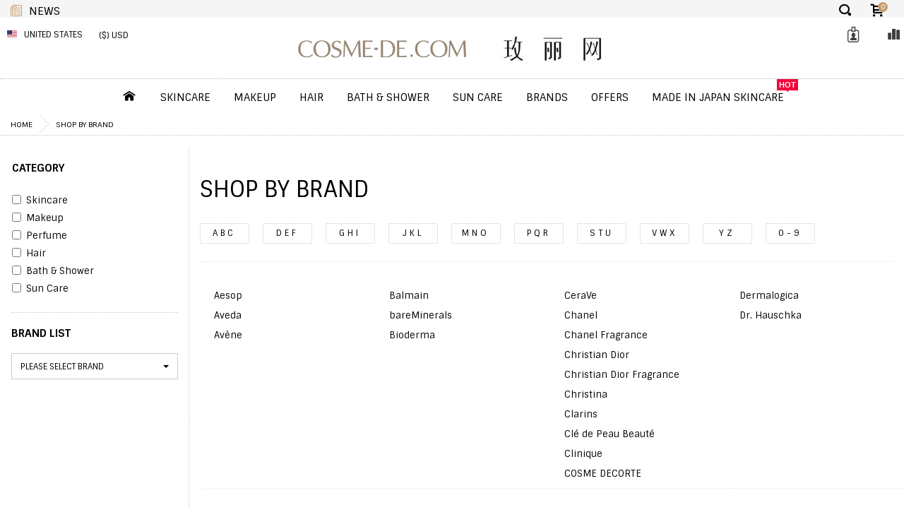

--- FILE ---
content_type: text/html; charset=utf-8
request_url: https://cos-web-hk.azurewebsites.net/shop-by-brand
body_size: 20998
content:


<!DOCTYPE html>
<html lang="en" class="no-touch">
<head>

<!-- Site24x7 RUM Tracker -->
<script type="text/javascript">
(function(w,d,s,r,k,h,m){
	if(w.performance && w.performance.timing && w.performance.navigation) {
		w[r] = w[r] || function(){(w[r].q = w[r].q || []).push(arguments)};
		h=d.createElement('script');h.async=true;h.setAttribute('src',s+k);
		d.getElementsByTagName('head')[0].appendChild(h);
		(m = window.onerror),(window.onerror = function (b, c, d, f, g) {
		m && m(b, c, d, f, g),g || (g = new Error(b)),(w[r].q = w[r].q || []).push(["captureException",g]);})
	}
})(window,document,'//static.site24x7rum.com/beacon/site24x7rum-min.js?appKey=','s247r','e82150580a50d969d298f461d71309da');
</script>
<!-- End Site24x7 RUM Tracker -->


<meta charset="utf-8">
<!--[if IE]>
    <meta http-equiv="X-UA-Compatible" content="IE=edge">
<![endif]-->
<meta name="viewport" content="width=device-width, initial-scale=1.0">
<meta name="description" content="Free Shipping on All Orders for premium cosmetics, skin care, fragrances, bath & body, haircare, men and gifts at COSME-DE.COM. Beauty Editor's advice on beauty tips and latest trend." />
<meta name="keywords" content="cosme-de, cosmetics online shopping, free shipping, international free shipping, shipping worldwide, free gift, 30 day money back guarantee, beauty tips, Estee Lauder, La Mer, Anna Sui, Lancome, Biotherm, La Prairie, Dior, Jurlique, Burt's Bees, Orlane, SK-II, Dermalogica, Shiseido, Chanel, Elizabeth Arden, Clarins, Loccitane, Clinique, Guerlain, Kiehl's, KOSE, Decleor, Shu Uemura, Bvlgari, NARS, Skinceuticals, Laura Mercier, Valmont, Laneige, Phyto, Sisley, Benefit, Bloom, Dr. Hauschka, Armani, Avene, Burberry, Olay, Gucci, Hugo, Hermes, Kenzo, La Roche Posay, Lanvin, Borghese, Calvin Klein, Boots, Helena Rubinstein, Diesel, Ferragamo, Neutrogena, Moschino, Dalphin, Darphin, Jaguar, Prada, skincare, makeup, fragrance, bath & body, hair, men, gifts, travel packs, anniversary gift, birthday gift, bridesmaids, Cleansers, Toners, Moisturizers, Serum, Eye care, Lip care, Mask, Special Care, Face, Eyes, Lips, Applications & Tools, Women, Men, Unisex, Cleansers & Shower, Scrubs & Treatments, Moisturizers, Hands & Nails Care, Foot Care, Bust Care, Massage Oil, Shampoo, Conditioner, Treatment, Styling, Pre-shave & Shaving, Cleansers & Toners, Post-shave & Moisturizers" />
<meta name="author" content="Copyright Cosme De Net Co. Ltd. All rights reserved." />
<title>Discount Designer and Luxury Beauty & Cosmetics Products  | Cosme De</title>
<link rel="shortcut icon" href="/favicon.ico">
<link href="https://i.cosme-de.com/css/bootstrap-3.4.1.min.css" rel="stylesheet">
<link rel="stylesheet" href="/fonts/flaticon/flaticon.css">
<link rel="stylesheet" href="https://i.cosme-de.com/css/slick.css"/>
<link rel="stylesheet" href="https://i.cosme-de.com/css/liMarquee.css">
<link rel="stylesheet" href="https://i.cosme-de.com/css/colorbox.css">
<link rel="stylesheet" type="text/css" href="https://i.cosme-de.com/rs-plugin/css/settings.css" media="screen"/>
<link href="https://i.cosme-de.com/css/cos.css?v=6.1" rel="stylesheet">

<link rel="stylesheet" href="/css/quick-view.css">
<link rel="canonical" href="https://cos-web-hk.azurewebsites.net/shop-by-brand.aspx" />

<link rel="stylesheet" href="css/bootstrap-select.min.css"/>

<!-- Google Tag Manager -->
<script>
	(function (w, d, s, l, i) {
		w[l] = w[l] || []; w[l].push({
			'gtm.start':
				new Date().getTime(), event: 'gtm.js'
		}); var f = d.getElementsByTagName(s)[0],
			j = d.createElement(s), dl = l != 'dataLayer' ? '&l=' + l : ''; j.async = true; j.src =
				'https://www.googletagmanager.com/gtm.js?id=' + i + dl; f.parentNode.insertBefore(j, f);
	})(window, document, 'script', 'dataLayer', 'GTM-TVG557J');
</script>



<!-- Google tag (gtag.js) -->
<script async src="https://www.googletagmanager.com/gtag/js?id=G-D6KDED46KP"></script>
<script>
    window.dataLayer = window.dataLayer || [];
    function gtag() { dataLayer.push(arguments); }
    gtag('js', new Date());

    gtag('config', 'G-D6KDED46KP');
</script>

<!-- End Google Tag Manager -->

    
   
<!-- Meta -->
	<meta name="facebook-domain-verification" content="zp6tur12kml4u9dix9ltt7gzsgptkh" />

<style>
	img.glo_us_logo_zh {
		padding-left: 50px !important;
		width:200px !important;
	}

	@media (max-width: 767px) {
	img.glo_us_logo_zh {
		padding-left: 0 !important;
		width:100px !important;
	}
  }
</style>

</head>
<body class="responsive ">
<!-- Off Canvas Menu -->
<div class="hidden">
	<nav id="off-canvas-menu"><span class="icon icon-xl flaticon-delete30" id="off-canvas-menu-close"></span>
	<ul class="expander-list">
		<li><span class="name"><a href="/index">Home</a></span></li>
    
        <li><span class="name"><span class="expander">-</span><a href="/skincare">Skincare</a></span><ul>
      
        <li><span class="name"><a href="/skincare/102102/Cleansers--Toners">Cleansers & Toners</a></span></li>
      
        <li><span class="name"><a href="/skincare/102105/Eye-Care">Eye Care</a></span></li>
      
        <li><span class="name"><a href="/skincare/102107/Lip-Treatments">Lip Treatments</a></span></li>
      
        <li><span class="name"><a href="/skincare/102104/Masks">Masks</a></span></li>
      
        <li><span class="name"><a href="/skincare/102101/Moisturizers">Moisturizers</a></span></li>
      
        <li><span class="name"><a href="/skincare/102108/Set">Set</a></span></li>
      
        <li><span class="name"><a href="/skincare/102106/Sun-Care">Sun Care</a></span></li>
      
        <li><span class="name"><a href="/skincare/102103/Treatments">Treatments</a></span></li>
      
        </ul></li>
      

    
        <li><span class="name"><span class="expander">-</span><a href="/makeup">Makeup</a></span><ul>
      
        <li><span class="name"><a href="/makeup/101105/Brushes--Accessories">Brushes & Accessories</a></span></li>
      
        <li><span class="name"><a href="/makeup/101102/Cheek">Cheek</a></span></li>
      
        <li><span class="name"><a href="/makeup/101103/Eye">Eye</a></span></li>
      
        <li><span class="name"><a href="/makeup/101101/Face">Face</a></span></li>
      
        <li><span class="name"><a href="/makeup/101104/Lip">Lip</a></span></li>
      
        </ul></li>
      

	<!--
    
        <li><span class="name"><span class="expander">-</span><a href="/fragrance">Perfume</a></span><ul>
      
        <li><span class="name"><a href="/fragrance?secid=103101">Spray</a></span></li>
      
        </ul></li>
      
	-->

    
        <li><span class="name"><span class="expander">-</span><a href="/haircare">Hair</a></span><ul>
      
        <li><span class="name"><a href="/haircare/104102/Hair-Styling--Treatments">Hair Styling & Treatments</a></span></li>
      
        <li><span class="name"><a href="/haircare/104101/Shampoo--Conditioner">Shampoo & Conditioner</a></span></li>
      
        </ul></li>
      
		

    
        <li><span class="name"><span class="expander">-</span><a href="/bath-shower">Bath & Shower</a></span><ul>
      
        <li><span class="name"><a href="/bath-shower/105103/Body-Care">Body Care</a></span></li>
      
        <li><span class="name"><a href="/bath-shower/105102/Body-Moisturizers">Body Moisturizers</a></span></li>
      
        <li><span class="name"><a href="/bath-shower/105101/Body-Wash--Shower-Gel">Body Wash & Shower Gel</a></span></li>
      
        <li><span class="name"><a href="/bath-shower/105104/Personal-Hygiene">Personal Hygiene</a></span></li>
      
        </ul></li>
      

    
        <li><span class="name"><span class="expander">-</span><a href="/suncare">Sun Care</a></span><ul>
      
        <li><span class="name"><a href="/suncare/106101/Sunscreen">Sunscreen</a></span></li>
      
        </ul></li>
      

		<li><span class="name"><a href="/shop-by-brand">Brands</a></span></li>
		
        <li><span class="name"><a href="/promotions">OFFERS</a></span></li>
		
        <li><span class="name"><a href="/offer/20010600/NEW-IN">NEW IN</a></span></li>
		
		<li><span class="name"><a href="/offer/20010600/Made-In-Japan-Skincare">Made In Japan Skincare</a></span></li>
		
	</ul>
  <ul class="mobile_menu">
    <li>
						<div class="btn-group">
							<a href="#" title="Region/Country" class="btn btn-xs open-region dropdown-toggle active"><span class="icon-flag icon-flag-us"> </span> <span class="region-name hidden-sm">United States</span></a>
							<ul class="dropdown-menu" role="menu">
                <li><a href="#" class="open-region">Select Region/Country</a></li>
                <li><hr /></li>
            
                <li><a href="/shop-by-brand?r=us">English</a></li>
              
                <li><a href="/es/shop-by-brand">Español</a></li>
              
                <li><a href="/zh/shop-by-brand">简体中文</a></li>
              
							</ul>
						</div>
    </li>
    <li>
						<div class="btn-group">
							<a href="#" title="Currency" class="btn btn-xs dropdown-toggle active" data-toggle="dropdown">($) USD</a>
							<ul class="dropdown-menu" role="menu">
            
								<li class="active"><a href="?c=USD">($) U.S. dollar</a></li>
              
							</ul>
						</div>

        <!-- language -->
        <div class="btn-group">
            <a href="#" title="Language" class="btn btn-xs dropdown-toggle active" data-toggle="dropdown">Language</a>
            <ul class="dropdown-menu" role="menu">
                
                        <li class="active"><a href="/shop-by-brand?r=us">English</a></li>
                    
                        <li class="active"><a href="/es/shop-by-brand">Español</a></li>
                    
                        <li class="active"><a href="/zh/shop-by-brand">简体中文</a></li>
                    
            </ul>
		</div>
    </li>
  </ul>
	</nav>
</div>
<!-- //end Off Canvas Menu -->

<div id="outer">
	<div id="outer-canvas">
		<!-- Navbar -->
		<header>
		<!-- Search -->
		<div id="openSearch">
			<div class="container">
				<div class="inside">
					<form id="searchHeader" method="get" action="/search-results">
						<div class="input-outer">
							<input type="text" name="srchstr" class="search-input" value="SEARCH..." onblur="if (this.value == '') {this.value = 'SEARCH...';}" onfocus="if(this.value == 'SEARCH...') {this.value = '';}">
						</div>
						<div class="button-outer">
							<button type="button" class="pull-right search-close" aria-label="search close"><i class="icon">&#10005;</i></button>
							<button type="submit" class="pull-right" aria-label="search"><i class="icon icon-xl flaticon-zoom45"></i></button>
						</div>
					</form>
				</div>
			</div>
		</div>
		<!-- //end Search -->
		<div id="newsLine">
			<div class="container">
				<div class="row">
					<div class="col-sm-3 col-md-2 hidden-xs">
						<div class="title upper">
							<i class="icon flaticon-news"></i>News
						</div>
					</div>
					<div class="col-xs-5 col-sm-6 col-md-7 col-xs-push-1 col-sm-push-0">
						<div id="newsCarousel" class="slick-style1">
            
						</div>
					</div>
					<div class="col-xs-5 col-sm-3 col-md-2 top-link pull-right">
						<div class="btn-outer btn-search">
							<a href="#" class="btn btn-xs btn-default" data-toggle="dropdown"><span class="icon icon-lg flaticon-zoom45"></span></a>
						</div>
						<div class="btn-outer btn-shopping-cart">
							<a href="#drop-shopcart" class="btn btn-xs btn-default open-cart" data-toggle="dropdown"><span class="icon icon-lg flaticon-shopping66"></span><span class="badge"> </span></a>
							<div class="hidden">
								<div id="drop-shopcart" class="shoppingcart-box">
									<div class="title">Shopping cart</div>
									<div class=" hidden" id="liTemplate">
										<div class="item animate-delay fadeInRight">
											<div class="image">
											</div>
											<div class="description">
												<span class="product-name"></span><strong class="price"></strong>
											</div>
											<div class="buttons">
												<a href="#" class="icon icon-sm flaticon-recycle59 remove-from-cart"></a>
											</div>
										</div>
									</div>
									<div class="list animate-delay-outer">
									</div>
                                    <div class="free_shipping_msg fail_msg mt-15"></div>
									<div class="total">
										Total: <strong>-</strong>
									</div>
									<div class="empty">You have no items in your shopping cart.</div>
									
									<a href="#" class="btn btn-cool open-ip" style="width:100%">View shopping cart</a>
							</div>
						</div>
					</div>
				</div>
			</div>
		</div>
		<!-- Back to top -->
		<div class="back-to-top">
			<span class="arrow-up"><img src="https://i.cosme-de.com/images/icon-scroll-arrow.png" alt=""></span><img class="lazyload" src="/images/dummy.png" data-src="https://i.cosme-de.com/images/icon-scroll-mouse.png" alt="">
		</div>
		<!-- //end Back to top -->
    <section class="navbar">
		<div class="background">
			<div class="container">
				<div class="row">
          <div class="navbar-secondary-menu col-sm-3 col-md-3 compact-hidden hidden-xs text-left">
						<div class="btn-group">
							<a href="#" title="Region/Country" class="btn btn-xs open-region btn-default dropdown-toggle"><span class="icon-flag icon-flag-us"> </span> <span class="region-name hidden-sm">United States</span></a>
							<ul class="dropdown-menu" role="menu">
                <li><a href="#" class="open-region">Select Region/Country</a></li>
                <li><hr /></li>
            
								<li><a href="/shop-by-brand?r=us">English</a></li>
              
								<li><a href="/es/shop-by-brand">Español</a></li>
              
								<li><a href="/zh/shop-by-brand">简体中文</a></li>
              
							</ul>
						</div>
						<div class="btn-group">
							<a href="#" title="Currency" class="btn btn-xs btn-default dropdown-toggle" data-toggle="dropdown">($) USD<span class="drop-title">Currency</span></a>
							<ul class="dropdown-menu" role="menu">
            
								<li><a href="?c=USD">($) U.S. dollar</a></li>
              
							</ul>
						</div>
          </div>
					<div class="header-left col-sm-6 col-md-6">
						<div class="row">
							<!-- Mobile menu Button-->
							<div class="col-xs-2 visible-xs">
								<div class="expand-nav compact-hidden">
									<a href="#off-canvas-menu" id="off-canvas-menu-toggle"><span class="icon icon-xl flaticon-menu29"></span></a>
								</div>
							</div>
							<!-- //end Mobile menu Button -->
							<!-- Logo -->
							<div class="navbar-logo col-xs-10 col-sm-10 col-md-12 text-center">
								
									<a href="/index"><img class="lazyload" src="/images/dummy.png" data-src="https://i.cosme-de.com/images/common/logo.png?v=1.0" alt="COSME-DE.COM"><img class="lazyload glo_us_logo_zh" src="/images/dummy.png" data-src="https://i.cosme-de.com/images/common/logo_us_chinese_v1.png?v=1.0" alt="COSME-DE.COM" title="COSME-DE.COM"></a>
									
							</div>
							<!-- //end Logo -->
							<div class="clearfix visible-xs">
							</div>
							<!-- Secondary menu -->
							<div class="top-link pull-right compact-visible">
								<div class="btn-outer btn-shopping-cart">
									<a href="#drop-shopcart" class="btn btn-xs btn-default open-cart" data-toggle="dropdown"><span class="icon icon-xl flaticon-shopping66"></span><span class="badge"> </span></a>
								</div>
							</div>
						</div>
					</div>
					<div class="navbar-secondary-menu col-sm-3 col-md-3 compact-hidden">
						<div id="login-menu" class="btn-group">
							<a href="#" title="Account" class="btn btn-xs btn-default dropdown-toggle" data-toggle="dropdown"><span class="icon icon-xl flaticon-business137"></span><div></div><span class="drop-title">Account</span></a>
							<ul class="dropdown-menu menu-right" role="menu">
							</ul>
						</div>
						<div class="btn-group fix-width">
							<a href="#" title="Compare" class="btn btn-xs btn-default dropdown-toggle" data-toggle="dropdown"><span class="icon icon-xl flaticon-bars34"></span><span class="drop-title">Compare</span></a>
							<div id="compare-menu" class="dropdown-menu empty menu-right" role="menu">
								 No items to compare
							</div>
						</div>
					</div>
				</div>
			</div>
		  
			<!-- Main menu -->
			<div class="navbar-main-menu-outer hidden-xs">
				<div class="container">
					<dl class="navbar-main-menu">
						<dt class="item"><a href="/index" class="btn-main"><span class="icon icon-xl flaticon-home113"></span></a></dt>
						<dd></dd>
						<dt class="item"><a href="/skincare" class="btn-main line">Skincare</a></dt>
						<dd class="item-content">
						<div class="megamenuClose">
						</div>
            <div class="navbar-main-submenu">
							<div class="wrapper-border-bottom">
								<div class="row">
									<!-- caregories -->
									<div class="col-xs-6 col-sm-6 col-md-9 col-lg-9">
										<div class="row col-row col-divider">
                    
                        
                        <div class="col-xs-12 col-sm-6 col-md-3 col-lg-3">
							<div class="submenu-block">
							<span class="icon"><img src="https://i.cosme-de.com/images/ic102102.jpg" alt="" title=""></span>
							<a class="name" href="/skincare/102102/Cleansers--Toners">Cleansers & Toners</a>
							<ul>
                        <li><a href="/skincare/102102-102102102/Exfoliators">
							Exfoliators</a></li>
                      
                        
                        
                        <li><a href="/skincare/102102-102102101/Face-Wash--Cleansers">
							Face Wash & Cleansers</a></li>
                      
                        
                        
                        <li><a href="/skincare/102102-102102103/Makeup-Removers">
							Makeup Removers</a></li>
                      
                        
                        
                        <li><a href="/skincare/102102-102102105/Toners">
							Toners</a></li>
                      
                        </ul></div></div>
                        <div class="col-xs-12 col-sm-6 col-md-3 col-lg-3">
							<div class="submenu-block">
							<span class="icon"><img src="https://i.cosme-de.com/images/ic102105.jpg" alt="" title=""></span>
							<a class="name" href="/skincare/102105/Eye-Care">Eye Care</a>
							<ul>
                        <li><a href="/skincare/102105-102105101/Eye-Creams">
							Eye Creams</a></li>
                      
                        
                        
                        <li><a href="/skincare/102105-102104102/Eye-Masks">
							Eye Masks</a></li>
                      
                        
                        
                        <li><a href="/skincare/102105-102105102/Eye-Serum--Treatments">
							Eye Serum & Treatments</a></li>
                      
                        </ul></div></div>
                        <div class="col-xs-12 col-sm-6 col-md-3 col-lg-3">
							<div class="submenu-block">
							<span class="icon"><img src="https://i.cosme-de.com/images/ic102107.jpg" alt="" title=""></span>
							<a class="name" href="/skincare/102107/Lip-Treatments">Lip Treatments</a>
							<ul>
                        <li><a href="/skincare/102107-101104107/Lip-Balm">
							Lip Balm</a></li>
                      
                        
                        
                        <li><a href="/skincare/102107-101104108/Lip-Treatments">
							Lip Treatments</a></li>
                      
                        </ul></div></div>
                        <div class="col-xs-12 col-sm-6 col-md-3 col-lg-3">
							<div class="submenu-block">
							<span class="icon"><img src="https://i.cosme-de.com/images/ic102104.jpg" alt="" title=""></span>
							<a class="name" href="/skincare/102104/Masks">Masks</a>
							<ul>
                        <li><a href="/skincare/102104-102104102/Eye-Masks">
							Eye Masks</a></li>
                      
                        
                        
                        <li><a href="/skincare/102104-102104101/Face-Masks">
							Face Masks</a></li>
                      
                        </ul></div></div>
                        <div class="col-xs-12 col-sm-6 col-md-3 col-lg-3">
							<div class="submenu-block">
							<span class="icon"><img src="https://i.cosme-de.com/images/ic102101.jpg" alt="" title=""></span>
							<a class="name" href="/skincare/102101/Moisturizers">Moisturizers</a>
							<ul>
                        <li><a href="/skincare/102101-101101102/BB--CC-Cream">
							BB & CC Cream</a></li>
                      
                        
                        
                        <li><a href="/skincare/102101-102101104/Decollete--Neck-Creams">
							Decollete & Neck Creams</a></li>
                      
                        
                        
                        <li><a href="/skincare/102101-102101103/Face-Oils">
							Face Oils</a></li>
                      
                        
                        
                        <li><a href="/skincare/102101-102101105/Mists--Essences">
							Mists & Essences</a></li>
                      
                        
                        
                        <li><a href="/skincare/102101-102101101/Moisturizers">
							Moisturizers</a></li>
                      
                        
                        
                        <li><a href="/skincare/102101-102101102/Night-Creams">
							Night Creams</a></li>
                      
                        </ul></div></div>
                        <div class="col-xs-12 col-sm-6 col-md-3 col-lg-3">
							<div class="submenu-block">
							<span class="icon"><img src="https://i.cosme-de.com/images/ic102108.jpg" alt="" title=""></span>
							<a class="name" href="/skincare/102108/Set">Set</a>
							<ul>
                        <li><a href="/skincare/102108-102108101/Set">
							Set</a></li>
                      
                        </ul></div></div>
                        <div class="col-xs-12 col-sm-6 col-md-3 col-lg-3">
							<div class="submenu-block">
							<span class="icon"><img src="https://i.cosme-de.com/images/ic102106.jpg" alt="" title=""></span>
							<a class="name" href="/skincare/102106/Sun-Care">Sun Care</a>
							<ul>
                        <li><a href="/skincare/102106-102106101/Face-Sunscreen">
							Face Sunscreen</a></li>
                      
                        </ul></div></div>
                        <div class="col-xs-12 col-sm-6 col-md-3 col-lg-3">
							<div class="submenu-block">
							<span class="icon"><img src="https://i.cosme-de.com/images/ic102103.jpg" alt="" title=""></span>
							<a class="name" href="/skincare/102103/Treatments">Treatments</a>
							<ul>
                        <li><a href="/skincare/102103-102103103/Blemish--Acne-Treatments">
							Blemish & Acne Treatments</a></li>
                      
                        
                        
                        <li><a href="/skincare/102103-102103102/Essence-lotion">
							Essence lotion</a></li>
                      
                        
                        
                        <li><a href="/skincare/102103-102103101/Face-Serums">
							Face Serums</a></li>
                      
                        </ul></div></div>
                      
										</div>
									</div>
									<!-- //end caregories -->
									<!-- html block -->
									<div class="col-xs-6 col-sm-6 col-md-3 col-lg-3">
										<div class="row pull-right">
											<div class="col-xs-12">
												<a href="/offer/20010600/"><img src="https://i.cosme-de.com/images/menu/us_en_m_20010600.jpg" class="img-responsive" alt="" title=""></a>
											</div>
										</div>
									</div>
									<!-- //end html block -->
								</div>
							</div>
							<ul class="exclusive bottom">
								<li><span class="icon flaticon-like"></span><a href="/offer/20010600/NEW-IN?topid=102">NEW IN</a></li>
								<li><span class="icon flaticon-outlined3"></span><a href="/offer/10091200/Editors-Pick">EDITOR'S PICKS</a></li>
								<li><span class="icon flaticon-gift1"></span><a href="/offer/20010500/NEW-IN?topid=102">WEEKLY DEALS</a></li>
								<li><span class="icon flaticon-coin11"></span><a href="/offer/20010400/NEW-IN?topid=102">BEFORE IT'S GONE</a></li>
							</ul>
						</div>
						</dd>
						<dt class="item"><a href="/makeup" class="btn-main">Makeup</a></dt>
						<dd class="item-content">
						<div class="megamenuClose">
						</div>
            <div class="navbar-main-submenu">
							<div class="wrapper-border-bottom">
								<div class="row">
									<!-- caregories -->
                  <div class="col-xs-12 col-sm-12 col-md-12 col-lg-12">
										<div class="row col-divider col-row">

                    
                        
                        <div class="col-xs-12 col-sm-6 col-md-2 col-lg-2"><div class="submenu-block">
							<span class="icon"><img src="https://i.cosme-de.com/images/ic101105.jpg" alt="" title=""></span>
							<a class="name" href="/makeup/101105/Brushes--Accessories">Brushes & Accessories</a>
							<ul>
                        <li><a href="/makeup/101105-101105102/Accessories">
							Accessories</a></li>
                      
                        
                        
                        <li><a href="/makeup/101105-101105101/Brushes--Applicators">
							Brushes & Applicators</a></li>
                      
                        </ul></div></div>
                        <div class="col-xs-12 col-sm-6 col-md-2 col-lg-2"><div class="submenu-block">
							<span class="icon"><img src="https://i.cosme-de.com/images/ic101102.jpg" alt="" title=""></span>
							<a class="name" href="/makeup/101102/Cheek">Cheek</a>
							<ul>
                        <li><a href="/makeup/101102-101102102/Blush">
							Blush</a></li>
                      
                        </ul></div></div>
                        <div class="col-xs-12 col-sm-6 col-md-2 col-lg-2"><div class="submenu-block">
							<span class="icon"><img src="https://i.cosme-de.com/images/ic101103.jpg" alt="" title=""></span>
							<a class="name" href="/makeup/101103/Eye">Eye</a>
							<ul>
                        <li><a href="/makeup/101103-101103101/Eye-Palettes">
							Eye Palettes</a></li>
                      
                        
                        
                        <li><a href="/makeup/101103-101103103/Eyeliner">
							Eyeliner</a></li>
                      
                        
                        
                        <li><a href="/makeup/101103-101103102/Mascara">
							Mascara</a></li>
                      
                        </ul></div></div>
                        <div class="col-xs-12 col-sm-6 col-md-2 col-lg-2"><div class="submenu-block">
							<span class="icon"><img src="https://i.cosme-de.com/images/ic101101.jpg" alt="" title=""></span>
							<a class="name" href="/makeup/101101/Face">Face</a>
							<ul>
                        <li><a href="/makeup/101101-101101102/BB--CC-Cream">
							BB & CC Cream</a></li>
                      
                        
                        
                        <li><a href="/makeup/101101-101101104/Concealer">
							Concealer</a></li>
                      
                        
                        
                        <li><a href="/makeup/101101-101101105/Face-Primer">
							Face Primer</a></li>
                      
                        
                        
                        <li><a href="/makeup/101101-101101101/Foundation">
							Foundation</a></li>
                      
                        
                        
                        <li><a href="/makeup/101101-101101106/Setting-Spray--Powder">
							Setting Spray & Powder</a></li>
                      
                        </ul></div></div>
                        <div class="col-xs-12 col-sm-6 col-md-2 col-lg-2"><div class="submenu-block">
							<span class="icon"><img src="https://i.cosme-de.com/images/ic101104.jpg" alt="" title=""></span>
							<a class="name" href="/makeup/101104/Lip">Lip</a>
							<ul>
                        <li><a href="/makeup/101104-101104107/Lip-Balm">
							Lip Balm</a></li>
                      
                        
                        
                        <li><a href="/makeup/101104-101104104/Lip-Gloss">
							Lip Gloss</a></li>
                      
                        
                        
                        <li><a href="/makeup/101104-101104103/Lip-Stain">
							Lip Stain</a></li>
                      
                        
                        
                        <li><a href="/makeup/101104-101104108/Lip-Treatments">
							Lip Treatments</a></li>
                      
                        
                        
                        <li><a href="/makeup/101104-101104101/Lipstick">
							Lipstick</a></li>
                      
                        
                        
                        <li><a href="/makeup/101104-101104102/Liquid-Lipstick">
							Liquid Lipstick</a></li>
                      
                        </ul></div></div>
                      

										</div>
									</div>
									<!-- //end caregories -->
								</div>
							</div>
							<ul class="exclusive bottom">
								<li><span class="icon flaticon-like"></span><a href="/offer/20010600/NEW-IN?topid=101">NEW IN</a></li>
								<li><span class="icon flaticon-outlined3"></span><a href="/offer/10000100/EDITOR%27S-PICKS?topid=101">EDITOR'S PICKS</a></li>
								<li><span class="icon flaticon-gift1"></span><a href="/offer/20010500/WEEKLY-DEALS?topid=101">WEEKLY DEALS</a></li>
								<li><span class="icon flaticon-coin11"></span><a href="/offer/20010400/BEFORE-IT%27S-GONE?topid=101">BEFORE IT'S GONE</a></li>
							</ul>
						</div>
						</dd>
						<!--<dt class="item"><a href="/fragrance" class="btn-main">Perfume</a></dt>-->
						<dd class="item-content">
						<div class="megamenuClose">
						</div>
						<div class="navbar-main-submenu">
							<div class="wrapper-border-bottom">
								<div class="row">
									<!-- caregories -->
									<div class="col-xs-6 col-sm-6 col-md-6 col-lg-6">
										<div class="row col-row col-divider">
					<!--
                    
                        
                        <div class="col-xs-12 col-sm-6 col-md-4 col-lg-4"><div class="submenu-block">
							<span class="icon"><img src="https://i.cosme-de.com/images/ic103101.jpg" alt="" title=""></span>
							<a class="name" href="/fragrance?secid=103101">Spray</a>
							<ul>
                        <li><a href="/fragrance?secid=103101&catid=103101106">Body Mist & Hair Mist</a></li>
                      
                        
                        
                        <li><a href="/fragrance?secid=103101&catid=103101104">Lotions & Oils</a></li>
                      
                        </ul></div></div>
                      
					-->

										</div>
									</div>
									<!-- //end caregories -->
									<!-- html block -->
									<div class="col-xs-6 col-sm-6 col-md-6 col-lg-6">
										<div class="row pull-right">
											<div class="col-xs-12">
												<a href="/offer/10020600/"><img src="https://i.cosme-de.com/images/menu/us_en_m_10020600.jpg" class="img-responsive" alt="" title=""></a>
											</div>
										</div>
									</div>
									<!-- //end html block -->
								</div>
							</div>
							<ul class="exclusive bottom">
								<li><span class="icon flaticon-like"></span><a href="/offer/20010600/NEW-IN?topid=103">NEW IN</a></li>
								<li><span class="icon flaticon-outlined3"></span><a href="/offer/10000100/EDITOR%27S-PICKS?topid=103">EDITOR'S PICKS</a></li>
								<li><span class="icon flaticon-gift1"></span><a href="/offer/20010500/WEEKLY-DEALS?topid=103">WEEKLY DEALS</a></li>
								<li><span class="icon flaticon-coin11"></span><a href="/offer/20010400/BEFORE-IT%27S-GONE?topid=103">BEFORE IT'S GONE</a></li>
							</ul>
						</div>
						</dd>
						<dt class="item"><a href="/haircare" class="btn-main">Hair</a></dt>
						<dd class="item-content">
						<div class="megamenuClose">
						</div>
						<div class="navbar-main-submenu">
							<div class="wrapper-border-bottom">
								<div class="row">
									<!-- caregories -->
									<div class="col-xs-6 col-sm-6 col-md-6 col-lg-6">
										<div class="row col-row col-divider">

                    
                        
                        <div class="col-xs-12 col-sm-6 col-md-6 col-lg-6"><div class="submenu-block">
							<span class="icon"><img src="https://i.cosme-de.com/images/ic104102.jpg" alt="" title=""></span>
							<a class="name" href="/haircare/104102/Hair-Styling--Treatments">Hair Styling & Treatments</a>
							<ul>
                        <li><a href="/haircare/104102-104102106/Hair-Brushes--Combs">
							Hair Brushes & Combs</a></li>
                      
                        
                        
                        <li><a href="/haircare/104102-104102103/Hair-Masks">
							Hair Masks</a></li>
                      
                        
                        
                        <li><a href="/haircare/104102-104102102/Hair-Oil">
							Hair Oil</a></li>
                      
                        
                        
                        <li><a href="/haircare/104102-104102105/Hair-Thinning--Hair-Loss">
							Hair Thinning & Hair Loss</a></li>
                      
                        
                        
                        <li><a href="/haircare/104102-104102104/Scalp--Hair-Treatments">
							Scalp & Hair Treatments</a></li>
                      
                        
                        
                        <li><a href="/haircare/104102-104102101/Styling">
							Styling</a></li>
                      
                        </ul></div></div>
                        <div class="col-xs-12 col-sm-6 col-md-6 col-lg-6"><div class="submenu-block">
							<span class="icon"><img src="https://i.cosme-de.com/images/ic104101.jpg" alt="" title=""></span>
							<a class="name" href="/haircare/104101/Shampoo--Conditioner">Shampoo & Conditioner</a>
							<ul>
                        <li><a href="/haircare/104101-104101103/Conditioner">
							Conditioner</a></li>
                      
                        
                        
                        <li><a href="/haircare/104101-104101101/Shampoo">
							Shampoo</a></li>
                      
                        </ul></div></div>
                      

										</div>
									</div>
									<!-- //end caregories -->
									<!-- html block -->
									<div class="col-xs-6 col-sm-6 col-md-6 col-lg-6">
										<div class="row pull-right">
											<div class="col-xs-12">
												<a href="/offer/20010400/"><img src="https://i.cosme-de.com/images/menu/us_en_m_20010400.jpg" class="img-responsive" alt="" title=""></a>
											</div>
										</div>
									</div>
									<!-- //end html block -->
								</div>
							</div>
							<ul class="exclusive bottom">
								<li><span class="icon flaticon-like"></span><a href="/offer/20010600/NEW-IN?topid=104">NEW IN</a></li>
								<li><span class="icon flaticon-outlined3"></span><a href="/offer/10000100/EDITOR%27S-PICKS?topid=104">EDITOR'S PICKS</a></li>
								<li><span class="icon flaticon-gift1"></span><a href="/offer/20010500/WEEKLY-DEALS">WEEKLY DEALS</a></li>
								<li><span class="icon flaticon-coin11"></span><a href="/offer/20010400/BEFORE-IT%27S-GONE?topid=104">BEFORE IT'S GONE</a></li>
							</ul>
						</div>
						</dd>
						<dt class="item"><a href="/bath-shower" class="btn-main line">Bath & Shower</a></dt>
						<dd class="item-content">
						<div class="megamenuClose">
						</div>
						<div class="navbar-main-submenu">
							<div class="wrapper-border-bottom">
								<div class="row">
									<!-- caregories -->
									<div class="col-xs-6 col-sm-6 col-md-7 col-lg-7">
										<div class="row col-row col-divider">

                    
                        
                        <div class="col-xs-12 col-sm-6 col-md-4 col-lg-4"><div class="submenu-block">
							<span class="icon"><img src="https://i.cosme-de.com/images/ic105103.jpg" alt="" title=""></span>
							<a class="name" href="/bath-shower/105103/Body-Care">Body Care</a>
							<ul>
                        <li><a href="/bath-shower/105103-105103101/Cellulite--Stretch-Marks">
							Cellulite & Stretch Marks</a></li>
                      
                        
                        
                        <li><a href="/bath-shower/105103-105103102/Manicuring">
							Manicuring</a></li>
                      
                        </ul></div></div>
                        <div class="col-xs-12 col-sm-6 col-md-4 col-lg-4"><div class="submenu-block">
							<span class="icon"><img src="https://i.cosme-de.com/images/ic105102.jpg" alt="" title=""></span>
							<a class="name" href="/bath-shower/105102/Body-Moisturizers">Body Moisturizers</a>
							<ul>
                        <li><a href="/bath-shower/105102-105102101/Body-Moisturizers">
							Body Moisturizers</a></li>
                      
                        
                        
                        <li><a href="/bath-shower/105102-105102103/Foot-Cream">
							Foot Cream</a></li>
                      
                        
                        
                        <li><a href="/bath-shower/105102-105102102/Hand-Cream">
							Hand Cream</a></li>
                      
                        </ul></div></div>
                        <div class="col-xs-12 col-sm-6 col-md-4 col-lg-4"><div class="submenu-block">
							<span class="icon"><img src="https://i.cosme-de.com/images/ic105101.jpg" alt="" title=""></span>
							<a class="name" href="/bath-shower/105101/Body-Wash--Shower-Gel">Body Wash & Shower Gel</a>
							<ul>
                        <li><a href="/bath-shower/105101-105101102/Bath-Soaks--Bubble-Bath">
							Bath Soaks & Bubble Bath</a></li>
                      
                        
                        
                        <li><a href="/bath-shower/105101-105101103/Hand-Wash--Soap">
							Hand Wash & Soap</a></li>
                      
                        
                        
                        <li><a href="/bath-shower/105101-105101101/Scrub--Exfoliants">
							Scrub & Exfoliants</a></li>
                      
                        </ul></div></div>
                        <div class="col-xs-12 col-sm-6 col-md-4 col-lg-4"><div class="submenu-block">
							<span class="icon"><img src="https://i.cosme-de.com/images/ic105104.jpg" alt="" title=""></span>
							<a class="name" href="/bath-shower/105104/Personal-Hygiene">Personal Hygiene</a>
							<ul>
                        <li><a href="/bath-shower/105104-105104102/Deodorant--Antiperspirant">
							Deodorant & Antiperspirant</a></li>
                      
                        
                        
                        <li><a href="/bath-shower/105104-105104101/Oral-Hygiene">
							Oral Hygiene</a></li>
                      
                        
                        
                        <li><a href="/bath-shower/105104-105104103/Shaving--Bleaching">
							Shaving & Bleaching</a></li>
                      
                        </ul></div></div>
                      

										</div>
									</div>
									<!-- //end caregories -->
									<!-- html block -->
									<div class="col-xs-6 col-sm-6 col-md-5 col-lg-5">
										<div class="row pull-right">
											<div class="col-xs-12">
												<a href="/offer/10013301/"><img src="https://i.cosme-de.com/images/menu/us_en_m_10013301.jpg" class="img-responsive" alt="" title=""></a>
											</div>
										</div>
									</div>
									<!-- //end html block -->
								</div>
							</div>
							<ul class="exclusive bottom">
								<li><span class="icon flaticon-like"></span><a href="/offer/20010600/NEW-IN?topid=105">NEW IN</a></li>
								<li><span class="icon flaticon-outlined3"></span><a href="/offer/10000100/EDITOR%27S-PICKS?topid=105">EDITOR'S PICKS</a></li>
								<li><span class="icon flaticon-gift1"></span><a href="/offer/20010500/WEEKLY-DEALS">WEEKLY DEALS</a></li>
								<li><span class="icon flaticon-coin11"></span><a href="/offer/20010400/BEFORE-IT%27S-GONE?topid=105">BEFORE IT'S GONE</a></li>
							</ul>
						</div>
						</dd>
						<dt class="item"><a href="/suncare" class="btn-main line">Sun Care</a></dt>
						<dd class="item-content">
						<div class="megamenuClose">
						</div>
						<div class="navbar-main-submenu">
							<div class="wrapper-border-bottom">
								<div class="row">
									<!-- caregories -->
									<div class="col-xs-6 col-sm-6 col-md-7 col-lg-7">
										<div class="row col-row col-divider">

                    
                        
                        <div class="col-xs-12 col-sm-6 col-md-4 col-lg-4"><div class="submenu-block">
							<span class="icon"><img src="https://i.cosme-de.com/images/ic106101.jpg" alt="" title=""></span>
							<a class="name" href="/suncare/106101/Sunscreen">Sunscreen</a>
							<ul>
                        <li><a href="/suncare/106101-102106101/Face-Sunscreen">
							Face Sunscreen</a></li>
                      
                        </ul></div></div>
                      

										</div>
									</div>
									<!-- //end caregories -->
									<!-- html block -->
									<div class="col-xs-6 col-sm-6 col-md-4 col-lg-5">
										<div class="row pull-right">
											<div class="col-xs-12">
												<a href="/offer/10017600/"><img src="https://i.cosme-de.com/images/menu/us_en_m_10017600.jpg" class="img-responsive" alt="" title=""></a>
											</div>
										</div>
									</div>
									<!-- //end html block -->
								</div>
							</div>
							<ul class="exclusive bottom">
								<li><span class="icon flaticon-like"></span><a href="/offer/20010600/NEW-IN?topid=106">NEW IN</a></li>
								<li><span class="icon flaticon-outlined3"></span><a href="/offer/10000100/EDITOR%27S-PICKS?topid=106">EDITOR'S PICKS</a></li>
								<li><span class="icon flaticon-gift1"></span><a href="/offer/20010500/WEEKLY-DEALS">WEEKLY DEALS</a></li>
								<li><span class="icon flaticon-coin11"></span><a href="/offer/20010400/BEFORE-IT%27S-GONE">BEFORE IT'S GONE</a></li>
							</ul>
						</div>
						</dd>
						<dt class="item"><a href="/shop-by-brand" class="btn-main line" rel="nofollow">Brands</a>
						</dt>
						
						<dt class="item"><a href="/promotions" class="btn-main line" rel="nofollow">OFFERS</a>
						</dt>
						
                       
						<dt class="item"><a href="/offer/52090700/Made-In-Japan-Skincare" class="btn-main line" rel="nofollow">Made In Japan Skincare</a>
						<div class="label label-hot">
							HOT
						</div>
						</dt>
						
					</dl>
				</div>
			</div>
			<!-- //end Main menu -->

		</div>
		</section>
		<!-- Navbar height -->
		<div class="navbar-height">
		</div>
		<!-- //end Navbar height -->
		</header>
		<!-- //end Navbar -->

		<!-- Services -->
		<!-- <section class="container services-block hidden-xs">--> 
		<div>
			<div class="row" hidden>
				<div class="col-xs-12 col-sm-4 col-lg-4">
					<span class="item">
						<img class="lazyload" src="/images/dummy.png" data-src="https://i.cosme-de.com/images/icon-free.jpg" alt="Free Shipping" />						
						<span class="title">
							<a href="/shipping-delivery" rel="nofollow">Free shipping over  USD 300</a>
						</span>
						
						<br />
					</span>
				</div>
				<div class="col-xs-12 col-sm-4 col-lg-4">
          <span class="item"><img class="lazyload" src="/images/dummy.png" data-src="https://i.cosme-de.com/images/icon-money.jpg" alt="30 day money back" /><span class="title"><a href="/returns-refund" rel="nofollow">30-day Money Back</a></span></span>
				</div>
				<div class="col-xs-12 col-sm-4 col-lg-4">
					 <!-- Fish request change 20231009 -->
					
					<span class="item"><img class="lazyload" src="/images/dummy.png" data-src="https://i.cosme-de.com/images/icon-gift.jpg" alt="Super saver coupon" /><span class="title"><a href="/offer?proid=53100100">Super Saver Coupon</a></span></span>
				</div>
			</div>
		</div>
		</section>
		<!-- //end Services -->

    
	<!-- Breadcrumbs-->
	<section class="breadcrumbs container">
	<div>
		<a href="index">Home</a><span class="divider">&nbsp;</span><a href="#">Shop By Brand</a>
	</div>
	</section>
	<!-- //end Breadcrumbs -->
	<!-- Two columns content -->
	<section class="container content pt-15">
	<div class="row">
		<!-- Right column -->
		<section class="col-sm-8 col-md-9 col-lg-9-5 content-center">
		  <div class="row category-banners">
      
		  </div>
		  <div class="divider divider-lg">
		  </div>
      <h1>Shop By Brand</h1>

      <section class="container-widget">
			<ul class="tags jump">
				<li><a href="#A">ABC</a></li>
				<li><a href="#D">DEF</a></li>
				<li><a href="#G">GHI</a></li>
				<li><a href="#J">JKL</a></li>
				<li><a href="#M">MNO</a></li>
				<li><a href="#P">PQR</a></li>
				<li><a href="#S">STU</a></li>
				<li><a href="#V">VWX</a></li>
				<li><a href="#Y">YZ</a></li>
				<li><a href="#0">0-9</a></li>
			</ul>
			<div class="clearfix">
			</div>
			</section>

      <div class="row brand-row">
      <div class="col-xs-6 col-sm-6 col-md-4 col-lg-3 brand-data-row">
				<ul class="simple-list"><a class="anchor" name="A"></a>
      
          
          <li><a href="/brand/b00000398/Aesop">Aesop <span class="brand-flash-text"></span></a>
        
          
          <li><a href="/brand/b00000215/Aveda">Aveda <span class="brand-flash-text"></span></a>
        
          
          <li><a href="/brand/b00000011/Av%c3%a8ne">Avène <span class="brand-flash-text"></span></a>
        
          </ul></div><div class="col-xs-6 col-sm-6 col-md-4 col-lg-3 brand-data-row"><ul class="simple-list"><div class="clearfix"></div><a class="anchor" name="B"></a>
          <li><a href="/brand/b00001088/Balmain">Balmain <span class="brand-flash-text"></span></a>
        
          
          <li><a href="/brand/b00000452/bareMinerals">bareMinerals <span class="brand-flash-text"></span></a>
        
          
          <li><a href="/brand/b00000015/Bioderma">Bioderma <span class="brand-flash-text"></span></a>
        
          </ul></div><div class="col-xs-6 col-sm-6 col-md-4 col-lg-3 brand-data-row"><ul class="simple-list"><div class="clearfix"></div><a class="anchor" name="C"></a>
          <li><a href="/brand/b00001167/CeraVe">CeraVe <span class="brand-flash-text"></span></a>
        
          
          <li><a href="/brand/b00000035/Chanel">Chanel <span class="brand-flash-text"></span></a>
        
          
          <li><a href="/brand/b00000745/Chanel-Fragrance">Chanel Fragrance <span class="brand-flash-text"></span></a>
        
          
          <li><a href="/brand/b00000038/Christian-Dior">Christian Dior <span class="brand-flash-text"></span></a>
        
          
          <li><a href="/brand/b00000746/Christian-Dior-Fragrance">Christian Dior Fragrance <span class="brand-flash-text"></span></a>
        
          
          <li><a href="/brand/b00001171/Christina">Christina <span class="brand-flash-text"></span></a>
        
          
          <li><a href="/brand/b00000040/Clarins">Clarins <span class="brand-flash-text"></span></a>
        
          
          <li><a href="/brand/b00000143/Cl%c3%a9-de-Peau-Beaut%c3%a9">Clé de Peau Beauté <span class="brand-flash-text"></span></a>
        
          
          <li><a href="/brand/b00000041/Clinique">Clinique <span class="brand-flash-text"></span></a>
        
          
          <li><a href="/brand/b00000222/COSME-DECORTE">COSME DECORTE <span class="brand-flash-text"></span></a>
        
          </ul></div><div class="col-xs-6 col-sm-6 col-md-4 col-lg-3 brand-data-row"><ul class="simple-list"><div class="clearfix"></div><a class="anchor" name="D"></a>
          <li><a href="/brand/b00000049/Dermalogica">Dermalogica <span class="brand-flash-text"></span></a>
        
          
          <li><a href="/brand/b00000053/Dr.-Hauschka">Dr. Hauschka <span class="brand-flash-text"></span></a>
        
          </ul></div><div class="col-xs-6 col-sm-6 col-md-4 col-lg-3 brand-data-row"><ul class="simple-list"><div class="clearfix"></div><a class="anchor" name="E"></a>
          <li><a href="/brand/b00000055/Elizabeth-Arden">Elizabeth Arden <span class="brand-flash-text"></span></a>
        
          
          <li><a href="/brand/b00000059/Est%c3%a9e-Lauder">Estée Lauder <span class="brand-flash-text"></span></a>
        
          
          <li><a href="/brand/b00000420/Etiaxil">Etiaxil <span class="brand-flash-text"></span></a>
        
          </ul></div><div class="col-xs-6 col-sm-6 col-md-4 col-lg-3 brand-data-row"><ul class="simple-list"><div class="clearfix"></div><a class="anchor" name="F"></a>
          <li><a href="/brand/b00001150/Fenty-Beauty">Fenty Beauty <span class="brand-flash-text"></span></a>
        
          
          <li><a href="/brand/b00001166/Foione">Foione <span class="brand-flash-text"></span></a>
        
          </ul></div><div class="col-xs-6 col-sm-6 col-md-4 col-lg-3 brand-data-row"><ul class="simple-list"><div class="clearfix"></div><a class="anchor" name="G"></a>
          <li><a href="/brand/b00000063/Giorgio-Armani">Giorgio Armani <span class="brand-flash-text"></span></a>
        
          
          <li><a href="/brand/b00000412/Giovanni">Giovanni <span class="brand-flash-text"></span></a>
        
          
          <li><a href="/brand/b00000069/Guerlain">Guerlain <span class="brand-flash-text"></span></a>
        
          
          <li><a href="/brand/b00000753/Guerlain-Fragrance">Guerlain Fragrance <span class="brand-flash-text"></span></a>
        
          </ul></div><div class="col-xs-6 col-sm-6 col-md-4 col-lg-3 brand-data-row"><ul class="simple-list"><div class="clearfix"></div><a class="anchor" name="H"></a>
          <li><a href="/brand/b00000074/Helena-Rubinstein">Helena Rubinstein <span class="brand-flash-text"></span></a>
        
          
          <li><a href="/brand/b00000320/High-Concentrate">High Concentrate <span class="brand-flash-text"></span></a>
        
          </ul></div><div class="col-xs-6 col-sm-6 col-md-4 col-lg-3 brand-data-row"><ul class="simple-list"><div class="clearfix"></div><a class="anchor" name="I"></a>
          <li><a href="/brand/b00000060/Institut-Esthederm">Institut Esthederm <span class="brand-flash-text"></span></a>
        
          </ul></div><div class="col-xs-6 col-sm-6 col-md-4 col-lg-3 brand-data-row"><ul class="simple-list"><div class="clearfix"></div><a class="anchor" name="J"></a>
          <li><a href="/brand/b00001164/JLP">JLP <span class="brand-flash-text">**Japan No.1**</span></a>
        
          </ul></div><div class="col-xs-6 col-sm-6 col-md-4 col-lg-3 brand-data-row"><ul class="simple-list"><div class="clearfix"></div><a class="anchor" name="K"></a>
          <li><a href="/brand/b00000090/K%c3%a9rastase-Paris">Kérastase Paris <span class="brand-flash-text"></span></a>
        
          
          <li><a href="/brand/b00000091/Kiehl%27s">Kiehl's <span class="brand-flash-text"></span></a>
        
          
          <li><a href="/brand/b00000093/KOSE">KOSE <span class="brand-flash-text"></span></a>
        
          </ul></div><div class="col-xs-6 col-sm-6 col-md-4 col-lg-3 brand-data-row"><ul class="simple-list"><div class="clearfix"></div><a class="anchor" name="L"></a>
          <li><a href="/brand/b00000104/L%27Occitane">L'Occitane <span class="brand-flash-text"></span></a>
        
          
          <li><a href="/brand/b00000047/La-Mer">La Mer <span class="brand-flash-text"></span></a>
        
          
          <li><a href="/brand/b00000094/La-Prairie">La Prairie <span class="brand-flash-text"></span></a>
        
          
          <li><a href="/brand/b00000095/La-Roche-Posay">La Roche-Posay <span class="brand-flash-text"></span></a>
        
          
          <li><a href="/brand/b00000181/LAB-SERIES">LAB SERIES <span class="brand-flash-text"></span></a>
        
          
          <li><a href="/brand/b00000097/LANC%c3%94ME">LANCÔME <span class="brand-flash-text"></span></a>
        
          
          <li><a href="/brand/b00000099/Laura-Mercier">Laura Mercier <span class="brand-flash-text"></span></a>
        
          
          <li><a href="/brand/b00001170/LipoRx">LipoRx <span class="brand-flash-text"></span></a>
        
          </ul></div><div class="col-xs-6 col-sm-6 col-md-4 col-lg-3 brand-data-row"><ul class="simple-list"><div class="clearfix"></div><a class="anchor" name="M"></a>
          <li><a href="/brand/b00000653/Martina-Gebhardt">Martina Gebhardt <span class="brand-flash-text"></span></a>
        
          
          <li><a href="/brand/b00000408/Melvita">Melvita <span class="brand-flash-text"></span></a>
        
          
          <li><a href="/brand/b00000386/Molton-Brown">Molton Brown <span class="brand-flash-text"></span></a>
        
          </ul></div><div class="col-xs-6 col-sm-6 col-md-4 col-lg-3 brand-data-row"><ul class="simple-list"><div class="clearfix"></div><a class="anchor" name="N"></a>
          <li><a href="/brand/b00000115/NARS">NARS <span class="brand-flash-text"></span></a>
        
          
          <li><a href="/brand/b00000431/Neal%27s-Yard-Remedies">Neal's Yard Remedies <span class="brand-flash-text"></span></a>
        
          
          <li><a href="/brand/b00000121/NUXE">NUXE <span class="brand-flash-text"></span></a>
        
          </ul></div><div class="col-xs-6 col-sm-6 col-md-4 col-lg-3 brand-data-row"><ul class="simple-list"><div class="clearfix"></div><a class="anchor" name="O"></a>
          <li><a href="/brand/b00000175/Origins">Origins <span class="brand-flash-text"></span></a>
        
          
          <li><a href="/brand/b00000125/Orlane">Orlane <span class="brand-flash-text"></span></a>
        
          </ul></div><div class="col-xs-6 col-sm-6 col-md-4 col-lg-3 brand-data-row"><ul class="simple-list"><div class="clearfix"></div><a class="anchor" name="P"></a>
          <li><a href="/brand/b00000669/Perspirex">Perspirex <span class="brand-flash-text"></span></a>
        
          
          <li><a href="/brand/b00001165/Prinsepia">Prinsepia <span class="brand-flash-text"></span></a>
        
          </ul></div><div class="col-xs-6 col-sm-6 col-md-4 col-lg-3 brand-data-row"><ul class="simple-list"><div class="clearfix"></div><a class="anchor" name="R"></a>
          <li><a href="/brand/b00000588/ReFa">ReFa <span class="brand-flash-text"></span></a>
        
          </ul></div><div class="col-xs-6 col-sm-6 col-md-4 col-lg-3 brand-data-row"><ul class="simple-list"><div class="clearfix"></div><a class="anchor" name="S"></a>
          <li><a href="/brand/b00000469/Sabon">Sabon <span class="brand-flash-text"></span></a>
        
          
          <li><a href="/brand/b00000142/Shiseido">Shiseido <span class="brand-flash-text"></span></a>
        
          
          <li><a href="/brand/b00000144/Shu-Uemura">Shu Uemura <span class="brand-flash-text"></span></a>
        
          
          <li><a href="/brand/b00000146/Sisley">Sisley <span class="brand-flash-text"></span></a>
        
          
          <li><a href="/brand/b00000755/Sisley-Fragrance">Sisley Fragrance <span class="brand-flash-text"></span></a>
        
          
          <li><a href="/brand/b00000147/SK-II">SK-II <span class="brand-flash-text"></span></a>
        
          </ul></div><div class="col-xs-6 col-sm-6 col-md-4 col-lg-3 brand-data-row"><ul class="simple-list"><div class="clearfix"></div><a class="anchor" name="T"></a>
          <li><a href="/brand/b00000440/Tangle-Teezer">Tangle Teezer <span class="brand-flash-text"></span></a>
        
          
          <li><a href="/brand/b00001159/The-Ordinary">The Ordinary <span class="brand-flash-text"></span></a>
        
          
          <li><a href="/brand/b00000734/THREE">THREE <span class="brand-flash-text"></span></a>
        
          
          <li><a href="/brand/b00001160/Too-Faced">Too Faced <span class="brand-flash-text"></span></a>
        
          
          <li><a href="/brand/b00000442/Trilogy">Trilogy <span class="brand-flash-text"></span></a>
        
          </ul></div><div class="col-xs-6 col-sm-6 col-md-4 col-lg-3 brand-data-row"><ul class="simple-list"><div class="clearfix"></div><a class="anchor" name="U"></a>
          <li><a href="/brand/b00000441/Uniq-One">Uniq One <span class="brand-flash-text"></span></a>
        
          </ul></div><div class="col-xs-6 col-sm-6 col-md-4 col-lg-3 brand-data-row"><ul class="simple-list"><div class="clearfix"></div><a class="anchor" name="V"></a>
          <li><a href="/brand/b00000160/Valmont">Valmont <span class="brand-flash-text"></span></a>
        
          </ul></div><div class="col-xs-6 col-sm-6 col-md-4 col-lg-3 brand-data-row"><ul class="simple-list"><div class="clearfix"></div><a class="anchor" name="W"></a>
          <li><a href="/brand/b00000161/Weleda">Weleda <span class="brand-flash-text"></span></a>
        
				</ul>
			</div>
      </div>

		</section>
		<!-- //end Right column -->

    <!-- Left column -->
		<aside class="col-sm-4 col-md-3 col-lg-2-5 content-aside">
		<div class="panel-group accordion-simple">
			<div class="panel">
				<div class="panel-heading">
					<a data-toggle="collapse" href="javascript:void(0)"> CATEGORY </a>
				</div>
        <form id="form_catg" action="ajax_v_brand" method="get">
				<div id="box1" class="panel-collapse in">
					<div class="panel-body">
						<div class="simple-list">
							<div class="checkbox">
								<label>
								<input type="checkbox" name="catg_102" value="102">Skincare</label>
							</div>
							<div class="checkbox">
								<label>
								<input type="checkbox" name="catg_101" value="101">Makeup</label>
							</div>
							<div class="checkbox">
								<label>
								<input type="checkbox" name="catg_103" value="103">Perfume</label>
							</div>
							<div class="checkbox">
								<label>
								<input type="checkbox" name="catg_104" value="104">Hair</label>
							</div>
							<div class="checkbox">
								<label>
								<input type="checkbox" name="catg_105" value="105">Bath &amp; Shower</label>
							</div>
							<div class="checkbox">
								<label>
								<input type="checkbox" name="catg_106" value="106">Sun Care</label>
							</div>
						</div>
					</div>
				</div>
        </form>
			</div>

				<div class="panel-heading">
					<a data-toggle="collapse" href="javascript:void(0)"> Brand List</a>
				</div>
				<div id="box2" class="panel-collapse in">
					<div class="panel-body">
            <div class="form-group">
              <select id="search_brand" name="search_brand" class="selectpicker" data-width="100%" data-size="12" data-dropup-auto="false" data-live-search="true" style="width:auto;">
                <option value="" selected disabled>Please select brand</option>
                
                  <option value="b00000398">Aesop</option>
                
                  <option value="b00000215">Aveda</option>
                
                  <option value="b00000011">Avène</option>
                
                  <option value="b00001088">Balmain</option>
                
                  <option value="b00000452">bareMinerals</option>
                
                  <option value="b00000015">Bioderma</option>
                
                  <option value="b00001167">CeraVe</option>
                
                  <option value="b00000035">Chanel</option>
                
                  <option value="b00000745">Chanel Fragrance</option>
                
                  <option value="b00000038">Christian Dior</option>
                
                  <option value="b00000746">Christian Dior Fragrance</option>
                
                  <option value="b00001171">Christina</option>
                
                  <option value="b00000040">Clarins</option>
                
                  <option value="b00000143">Clé de Peau Beauté</option>
                
                  <option value="b00000041">Clinique</option>
                
                  <option value="b00000222">COSME DECORTE</option>
                
                  <option value="b00000049">Dermalogica</option>
                
                  <option value="b00000053">Dr. Hauschka</option>
                
                  <option value="b00000055">Elizabeth Arden</option>
                
                  <option value="b00000059">Estée Lauder</option>
                
                  <option value="b00000420">Etiaxil</option>
                
                  <option value="b00001150">Fenty Beauty</option>
                
                  <option value="b00001166">Foione</option>
                
                  <option value="b00000063">Giorgio Armani</option>
                
                  <option value="b00000412">Giovanni</option>
                
                  <option value="b00000069">Guerlain</option>
                
                  <option value="b00000753">Guerlain Fragrance</option>
                
                  <option value="b00000074">Helena Rubinstein</option>
                
                  <option value="b00000320">High Concentrate</option>
                
                  <option value="b00000060">Institut Esthederm</option>
                
                  <option value="b00001164">JLP</option>
                
                  <option value="b00000090">Kérastase Paris</option>
                
                  <option value="b00000091">Kiehl's</option>
                
                  <option value="b00000093">KOSE</option>
                
                  <option value="b00000104">L'Occitane</option>
                
                  <option value="b00000047">La Mer</option>
                
                  <option value="b00000094">La Prairie</option>
                
                  <option value="b00000095">La Roche-Posay</option>
                
                  <option value="b00000181">LAB SERIES</option>
                
                  <option value="b00000097">LANCÔME</option>
                
                  <option value="b00000099">Laura Mercier</option>
                
                  <option value="b00001170">LipoRx</option>
                
                  <option value="b00000653">Martina Gebhardt</option>
                
                  <option value="b00000408">Melvita</option>
                
                  <option value="b00000386">Molton Brown</option>
                
                  <option value="b00000115">NARS</option>
                
                  <option value="b00000431">Neal's Yard Remedies</option>
                
                  <option value="b00000121">NUXE</option>
                
                  <option value="b00000175">Origins</option>
                
                  <option value="b00000125">Orlane</option>
                
                  <option value="b00000669">Perspirex</option>
                
                  <option value="b00001165">Prinsepia</option>
                
                  <option value="b00000588">ReFa</option>
                
                  <option value="b00000469">Sabon</option>
                
                  <option value="b00000142">Shiseido</option>
                
                  <option value="b00000144">Shu Uemura</option>
                
                  <option value="b00000146">Sisley</option>
                
                  <option value="b00000755">Sisley Fragrance</option>
                
                  <option value="b00000147">SK-II</option>
                
                  <option value="b00000440">Tangle Teezer</option>
                
                  <option value="b00001159">The Ordinary</option>
                
                  <option value="b00000734">THREE</option>
                
                  <option value="b00001160">Too Faced</option>
                
                  <option value="b00000442">Trilogy</option>
                
                  <option value="b00000441">Uniq One</option>
                
                  <option value="b00000160">Valmont</option>
                
                  <option value="b00000161">Weleda</option>
                
              </select>
				    </div>
          </div>
        </div>

		</div>
		</aside>
		<!-- //end Left column -->
	</div>
	</section>
	<!-- //end Two columns content -->


		<!-- Subscribe -->
		<section class="subscribe-block">
		<div class="subscribe content container">
			<div class="row collapsed-block">
				<div class="col-sm-12 col-md-3 col-lg-3">
					<h3>NEWSLETTER SIGNUP <a class="expander visible-sm visible-xs" href="#TabBlock-1">+</a></h3>
				</div>
				<div class="col-sm-12 col-md-9 col-lg-9 tabBlock" id="TabBlock-1">
					<form class="form-subscribe" >
						<div class="row">
							<div class="col-sm-5 col-md-5">
								<input id="subscribe_email" name="subscribe_email" type="email" class="form-control pull-right" value="" placeholder="Enter Your Email Address Here">
								<div class="divider divider-sm visible-xs">
								</div>
							</div>
							<div class="col-sm-2 col-md-2">
								<button type="submit" class="button btn-cool"><span class="icon flaticon-new78"></span>subscribe </button>
								<div class="divider divider-sm visible-xs">
								</div>
							</div>
							<div class="col-sm-5 col-md-4">
								<p>Be the first to receive member-only promotions and products updates.</p>
							</div>
						</div>
					</form>
				</div>
			</div>
		</div>
		</section>
		<!-- //end Subscribe -->
		<!-- Footer -->
		<footer>
		<div class="disable-md" style="border-bottom: 1px dotted #e1e1e1;"></div>
		<div id="footer-collapsed" class="no-popup">
			<div class="footer-navbar">
				<div class="container">
					<div class="arrow link hidden-xs hidden-sm">
						<i class="icon flaticon-down14"></i>
					</div>
					<div class="collapsed-block">
						<div class="inside">
							<h3><span class="link">Information</span><a class="expander visible-sm visible-xs" href="#TabBlock-2">+</a></h3>
							<div class="tabBlock" id="TabBlock-2">
								<ul class="menu">
									<li><a href="/about-us">About COSME-DE.COM</a></li>
									<li><a href="/shipping-delivery">Shipping and Delivery</a></li>
                  <li><a href="/returns-refund">Returns and Refund</a></li>
									
                  <li><a href="/wholesale">Wholesale</a></li>
									<li><a href="/terms-conditions">Terms and Conditions</a></li>
								</ul>
							</div>
						</div>
					</div>
					<div class="collapsed-block">
						<div class="inside">
							<h3><span class="link">Customer service</span><a class="expander visible-sm visible-xs" href="#TabBlock-3">+</a></h3>
							<div class="tabBlock" id="TabBlock-3">
								<ul class="menu">
									<li><a href="/contact-us">Contact COSME-DE.COM</a></li>
                  <li><a href="/order-tracking">Order Status</a></li>
                  <li><a href="/announcement">Announcement</a></li>
									<li><a href="/placing-orders">Help & FAQs</a></li>
								</ul>
							</div>
						</div>
					</div>
					<div class="collapsed-block">
						<div class="inside">
							<h3><span class="link">My account</span><a class="expander visible-sm visible-xs" href="#TabBlock-4">+</a></h3>
							<div class="tabBlock" id="TabBlock-4">
								<ul class="menu">
									<li><a href="/dashboard">Dashboard</a></li>
									<li><a href="/order-history">Order history</a></li>
									<li><a href="/wishlist">My Wishlist</a></li>
                  <li><a href="#">My Loyalty Discount</a></li>
								</ul>
							</div>
						</div>
					</div>
					<div class="collapsed-block">
						<div class="inside">
							<h3><span class="link">Find Us</span><a class="expander visible-sm visible-xs" href="#TabBlock-5">+</a></h3>
							<div class="tabBlock" id="TabBlock-5">
								<ul class="socials socials-lg row" style="height: 50px;">
									
									<li class="col-xs-2"><a href="https://www.facebook.com/COSME.DEHK/">
									<span class="icon">
									<svg viewBox="0 0 24 24" xmlns="http://www.w3.org/2000/svg" fill="#92846e" stroke="#92846e" stroke-width="0.00024000000000000003"><g id="SVGRepo_bgCarrier" stroke-width="0"></g><g id="SVGRepo_tracerCarrier" stroke-linecap="round" stroke-linejoin="round"></g><g id="SVGRepo_iconCarrier"> <title>social_facebook</title> <rect width="24" height="24" fill="none"></rect> <path d="M5,3H19a2,2,0,0,1,2,2V19a2,2,0,0,1-2,2H5a2,2,0,0,1-2-2V5A2,2,0,0,1,5,3M18,5H15.5A3.5,3.5,0,0,0,12,8.5V11H10v3h2v7h3V14h3V11H15V9a1,1,0,0,1,1-1h2Z"></path> </g></svg>
									</span></a></li>
									<li class="col-xs-2"><a href="https://twitter.com/cosme_de"><span class="icon">
									<svg xmlns="http://www.w3.org/2000/svg" x="0px" y="0px" width="41" height="41" viewBox="0,0,256,256">
									<g fill="#92846e" fill-rule="nonzero" stroke="none" stroke-width="1" stroke-linecap="butt" stroke-linejoin="miter" stroke-miterlimit="10" stroke-dasharray="" stroke-dashoffset="0" font-family="none" font-weight="none" font-size="none" text-anchor="none" style="mix-blend-mode: normal"><g transform="scale(8.53333,8.53333)"><path d="M6,4c-1.105,0 -2,0.895 -2,2v18c0,1.105 0.895,2 2,2h18c1.105,0 2,-0.895 2,-2v-18c0,-1.105 -0.895,-2 -2,-2zM8.64844,9h4.61133l2.69141,3.84766l3.33008,-3.84766h1.45117l-4.12891,4.78125l5.05078,7.21875h-4.61133l-2.98633,-4.26953l-3.6875,4.26953h-1.47461l4.50586,-5.20508zM10.87891,10.18359l6.75391,9.62695h1.78906l-6.75586,-9.62695z"></path></g></g>
									</svg>
									</span>
									</a></li>
									<li class="col-xs-2"><a href="https://pinterest.com/cosmede/">
									<span class="icon">
									<svg width="41px" height="41px" viewBox="0 0 960 960" fill="none" xmlns="http://www.w3.org/2000/svg"><g id="SVGRepo_bgCarrier" stroke-width="0"></g><g id="SVGRepo_tracerCarrier" stroke-linecap="round" stroke-linejoin="round"></g><g id="SVGRepo_iconCarrier"> <path d="M732.492 540.424C797.81 360.749 639.109 215.93 462.929 239.001C318.01 251.985 173.89 418.876 247.198 561.698C261.88 587.665 309.421 643.296 335.288 602.846C343.378 573.782 325.301 543.62 324.702 514.157C301.73 400.799 415.089 306.916 523.054 318.102C624.627 326.691 668.672 451.435 640.707 538.527C625.725 593.458 571.193 650.686 509.87 630.711C492.292 624.819 485.301 610.636 482.305 593.758C473.915 534.532 517.361 474.806 491.992 417.078C464.627 357.753 385.326 397.603 388.222 452.334C397.511 537.328 371.943 618.626 346.774 698.726C329.296 753.857 320.906 811.086 315.713 868.614C315.613 869.313 310.12 871.211 309.72 872.309L384.227 875.605C413.79 806.791 433.865 736.978 451.643 665.368C554.814 746.866 694.739 645.693 732.492 540.424Z" fill="white"></path> <path d="M866.326 321.596C866.826 227.214 808.798 134.93 718.711 102.57C643.804 73.9061 582.082 81.6964 482.606 80.398C439.16 79.8986 395.515 80.0984 351.969 82.4954C307.525 85.991 260.583 88.4879 218.836 106.266C114.067 158.001 93.2926 285.542 89.0978 391.209C84.4037 468.912 85.8019 546.915 90.2963 624.718C92.5934 676.053 99.6846 729.087 128.748 773.032C139.435 791.809 153.118 806.99 168.798 819.574C202.456 846.44 245.402 860.623 288.748 869.012C294.641 870.211 300.633 871.209 306.526 872.208C310.221 873.207 313.617 872.608 315.015 870.51C315.315 870.011 315.615 869.412 315.615 868.812C320.808 811.284 329.198 754.056 346.676 698.825C371.844 618.625 397.412 537.427 388.124 452.433C385.228 397.701 464.529 357.851 491.894 417.177C517.363 474.905 473.817 534.73 482.206 593.856C485.203 610.735 492.194 624.917 509.772 630.81C571.095 650.785 625.527 593.656 640.608 538.625C668.574 451.534 624.429 326.79 522.956 318.201C415.09 306.915 301.732 400.797 324.803 514.056C325.402 543.519 343.48 573.681 335.39 602.745C309.522 643.195 261.982 587.564 247.3 561.596C173.992 418.875 318.211 251.884 463.03 238.9C639.11 215.929 797.812 360.648 732.494 540.423C694.741 645.691 554.816 746.865 451.545 665.467C433.867 737.077 409.797 805.991 380.234 874.106C380.034 874.605 379.834 875.105 379.635 875.604C409.198 877.901 438.961 879 468.723 879.199C530.546 879.599 592.668 876.203 654.291 872.308C698.936 871.709 735.19 861.122 764.354 843.145C841.258 795.804 869.023 697.427 871.819 594.755C873.817 503.669 872.019 412.383 866.326 321.596Z" fill="#92846e"></path> </g></svg>
									</span></a></li>
									<li class="col-xs-2"><a href="https://www.youtube.com/user/CosmeDeCom"><span class="icon">
									<svg fill="#92846e" height="41px" width="41px" version="1.1" id="Layer_1" xmlns="http://www.w3.org/2000/svg" xmlns:xlink="http://www.w3.org/1999/xlink" viewBox="-271 311.2 256 179.8" xml:space="preserve"><g id="SVGRepo_bgCarrier" stroke-width="0"></g><g id="SVGRepo_tracerCarrier" stroke-linecap="round" stroke-linejoin="round"></g><g id="SVGRepo_iconCarrier"> <path d="M-59.1,311.2h-167.8c0,0-44.1,0-44.1,44.1v91.5c0,0,0,44.1,44.1,44.1h167.8c0,0,44.1,0,44.1-44.1v-91.5 C-15,355.3-15,311.2-59.1,311.2z M-177.1,450.3v-98.5l83.8,49.3L-177.1,450.3z"></path> </g></svg>
									</span></a></li>
									<li class="col-xs-2"><a href="https://www.instagram.com/cosmedecom/"><span class="icon">
									<svg width="41px" height="41px" viewBox="0 0 24 24" fill="none" xmlns="http://www.w3.org/2000/svg"><g id="SVGRepo_bgCarrier" stroke-width="0"></g><g id="SVGRepo_tracerCarrier" stroke-linecap="round" stroke-linejoin="round"></g><g id="SVGRepo_iconCarrier"> <path d="M16.19 2H7.81C4.17 2 2 4.17 2 7.81V16.18C2 19.83 4.17 22 7.81 22H16.18C19.82 22 21.99 19.83 21.99 16.19V7.81C22 4.17 19.83 2 16.19 2ZM12 15.88C9.86 15.88 8.12 14.14 8.12 12C8.12 9.86 9.86 8.12 12 8.12C14.14 8.12 15.88 9.86 15.88 12C15.88 14.14 14.14 15.88 12 15.88ZM17.92 6.88C17.87 7 17.8 7.11 17.71 7.21C17.61 7.3 17.5 7.37 17.38 7.42C17.26 7.47 17.13 7.5 17 7.5C16.73 7.5 16.48 7.4 16.29 7.21C16.2 7.11 16.13 7 16.08 6.88C16.03 6.76 16 6.63 16 6.5C16 6.37 16.03 6.24 16.08 6.12C16.13 5.99 16.2 5.89 16.29 5.79C16.52 5.56 16.87 5.45 17.19 5.52C17.26 5.53 17.32 5.55 17.38 5.58C17.44 5.6 17.5 5.63 17.56 5.67C17.61 5.7 17.66 5.75 17.71 5.79C17.8 5.89 17.87 5.99 17.92 6.12C17.97 6.24 18 6.37 18 6.5C18 6.63 17.97 6.76 17.92 6.88Z" fill="#92846e"></path> </g></svg>
									</span></a></li>
								</ul>
									<img src="/images/dummy.png" data-src="https://i.cosme-de.com/images/about-us3.jpg" alt="Total" class="img-responsive lazyload">
									
									
								<div class="divider divider-sm visible-xs visible-sm">
								</div>
							</div>
						</div>
					</div>
					<div class="collapsed-block">
						<div class="inside">
							<h3><span class="link">CONTACT US</span><a class="expander visible-sm visible-xs" href="#TabBlock-6">+</a></h3>
							<div class="tabBlock" id="TabBlock-6">
                <p>Our customer service team<br />in Hong Kong is ready to<br />assist you.</p>
								<ul class="menu menu-icon">
									<li hidden><span class="icon flaticon-phone163"></span>+852 3557 6100</li>
									<li><span class="icon icon-xs flaticon-new78"></span><a href="mailto:enquiry@cosme-de.com"> enquiry@cosme-de.com</a></li>
                                    <li><span class="icon icon-xs flaticon-new78"></span><a href="mailto:service@cosme-de.com"> service@cosme-de.com</a></li>
									<li hidden><span class="icon flaticon-round43"></span><a href="#">cosmedecom</a></li>
                                    <li><span class="icon flaticon-business"></span> 12/F, Yau Lee Centre, 45 Hoi Yuen Road, Kwun Tong, HK</li>
								</ul>
							</div>
						</div>
					</div>
				</div>
			</div>
			<div class="footer-bottom">
				<div class="container">
					<div class="row">
						<div class="col-md-6 copyright">
							© 2007-2025 Cosme De Net Co. Ltd. All Rights Reserved.
						</div>
						<div class="col-md-6">
							<ul class="payment-list pull-right">
								<li><img class="lazyload" src="/images/dummy.png" data-src="https://i.cosme-de.com/images/pay-visa.jpg" width="36" height="22" alt=""></li>
                                <li><img class="lazyload" src="/images/dummy.png" data-src="https://i.cosme-de.com/images/pay-visa-e.jpg" width="36" height="22" alt=""></li>
								<li><img class="lazyload" src="/images/dummy.png" data-src="https://i.cosme-de.com/images/pay-master.jpg" width="36" height="22" alt=""></li>
								<li><img class="lazyload" src="/images/dummy.png" data-src="https://i.cosme-de.com/images/pay-ae.jpg" width="36" height="22" alt=""></li>
								<li><img class="lazyload" src="/images/dummy.png" data-src="https://i.cosme-de.com/images/pay-discover.jpg" width="36" height="22" alt=""></li>
								<li><img class="lazyload" src="/images/dummy.png" data-src="https://i.cosme-de.com/images/pay-paypal.jpg" width="36" height="22" alt=""></li>
                                <li><img class="lazyload" src="/images/dummy.png" data-src="https://i.cosme-de.com/images/pay-alipay.jpg" width="36" height="22" alt=""></li>
                                <li><img class="lazyload" src="/images/dummy.png" data-src="https://i.cosme-de.com/images/pay-jcb.jpg" width="36" height="22" alt=""></li>
							</ul>
						</div>
					</div>
				</div>
			</div>
		</div>
		</footer>
		<div id="outer-overlay"></div>
    <div id="snackbar">..</div>
		<!-- //end Footer -->
	</div>
</div>
<!--[if lt IE 9]>
    <script src="js/html5shiv.js"></script>
    <script src="js/respond.min.js"></script>
<![endif]-->
<script src="https://i.cosme-de.com/js/jquery-3.6.0.min.js"></script>
<script src="https://i.cosme-de.com/js/modernizr.custom.02163.js"></script>
<script src="https://i.cosme-de.com/js/jquery.finger.min.js"></script>
<script src="https://i.cosme-de.com/js/doubletaptogo.js"></script>
<script src="https://i.cosme-de.com/js/bootstrap-3.4.1.min.js"></script>
<script src="https://i.cosme-de.com/js/jquery.easing.1.3.min.js"></script>
<script src="https://i.cosme-de.com/js/slick.min.js"></script>
<script src="https://i.cosme-de.com/js/jquery.liMarquee.min.js"></script>
<script src="https://i.cosme-de.com/js/jquery.colorbox-min.js"></script>
<script src="https://i.cosme-de.com/js/jquery.plugin.min.js"></script>
<script src="https://i.cosme-de.com/js/lazysizes.min.js" async></script>
<script src="https://i.cosme-de.com/js/cos.js?v=2.5"></script>
<script src="/js/modernizr.js"></script>
<script src="/js/velocity.min.js"></script>
<script src ="/js/quick-view.js"></script>

<script src="https://i.cosme-de.com/js/bootstrap-select.min.js"></script>
<script>
  jQuery(function ($j) {
    "use strict";

    $j('#search_brand').on('change', function (e) {
      e.preventDefault();
      location.href = '/brand/' + $j("#search_brand option:selected").val();
    });

    $j('#form_catg').on('change', 'input[type=checkbox]', function (e) {
      e.preventDefault();
      var catg_ids = '';
      $j('input[type=checkbox]:checked').each(function() {
        catg_ids += $j(this).val() + ',';
      });
      catg_ids = catg_ids.slice(0,-1); 

      setTimeout(function () {
        $j.ajax({
          type: 'GET',
          url: 'ajax_v_brand_list?topids=' + catg_ids,
          dataType: 'json',
          success: function (data) {
            var brands = '';
            var re = /^[A-Z].*/;
            if (data.brand_count > 0) {
                $j.each(data.brand.brands, function (key, val) {
                if (val.first_char == 1 && brands != '') {
                  brands += '</ul></div><div class="col-xs-6 col-sm-3 col-md-3 col-lg-3"><ul class="simple-list"><div class="clearfix"></div><a class="anchor" name="';
                    if (re.test(val.brand_name.charAt(0).toUpperCase())) {                       
                    brands += val.brand_name.charAt(0).toUpperCase();
                  } else {
                    brands += '0';
                  }
                  brands += '"></a>';
                }
                brands += '<li><a href="/brand/' + val.brand_id + '">';

                if (val.brand_name == val.brand_lang_name)
                  brands += val.brand_lang_name;
                else
                  brands += val.brand_name + '<br/><span class="color">' + val.brand_lang_name + '</span>';

                brands += '</a>';
              });
              $j(".brand-row").html('<div class="col-xs-6 col-sm-6 col-md-4 col-lg-3 brand-data-row"><ul class="simple-list"><a class="anchor" name="A"></a>' + brands + '</ul></div>');
            }
          },
          error: function (msg) {
            console.error('error' + msg);
            return false;
          }
        });
      }, 1000);
    });

    $j('.jump a').on('click', function (e) {
      e.preventDefault();

      var target = $j(this).attr('href').charAt(1);
      var top = $j('a[name=' + target + ']').length;
      if (top == 0) target = String.fromCharCode(target.charCodeAt(0) + 1);
      if (top == 0) target = String.fromCharCode(target.charCodeAt(0) + 1);

      location.href = '#' + target;
    });
  });
</script>

<!-- Google Tag Manager (noscript) -->
<noscript><iframe src="https://www.googletagmanager.com/ns.html?id=GTM-W4SBRRX" height="0" width="0" style="display:none;visibility:hidden"></iframe></noscript>
<!-- End Google Tag Manager (noscript) -->


<script type="text/javascript">
var dataLayer = dataLayer || [];
dataLayer.push({
'email': ''
});
</script>


<!-- Browser Alert -->
<script>
    (function () {
        if (document.cookie.indexOf('visited=true') == -1) {

            var browser = "other";
            var flag = false;

            browser = (function (agent) {
                switch (true) {
                    case agent.indexOf("edge") > -1: return "edge";
                    case agent.indexOf("edg") > -1: return "edge dev/can";
                    case agent.indexOf("opr") > -1 && !!window.opr: return "opera";
                    case agent.indexOf("chrome") > -1 && !!window.chrome: return "chrome";
                    case agent.indexOf("firefox") > -1: return "firefox";
                    //case agent.indexOf("trident") > -1: return "ie";
                    case agent.indexOf("safari") > -1: return "safari";
                    default: return "other";
                }
            })(window.navigator.userAgent.toLowerCase());

            if (navigator.brave) {
                var flag = navigator.brave.isBrave();
            }

            //if (browser == "other" || flag) {
            //    var browser_msg = "Dear Customers: Your current browser may not support some of the features on our website, we suggest that you use other browsers such as Google Chrome or Firefox to have the best shopping experience.";
            //    alert(browser_msg);
            //    // set cookie to alert one time only
            //    var fifteenDays = 1000 * 60 * 60 * 24 * 15;
            //    var expires = new Date((new Date()).valueOf() + fifteenDays);
            //    document.cookie = "visited=true;expires=" + expires.toUTCString();
            //}
        }
    })();
</script>
<!-- End Browser Alert -->


    <script>
		$j(".open-ip").on('click', function (e) {
            e.preventDefault();
            $j('.open-ip').addClass('loading');
            $j.ajax({
                url: '/GeoGet',
                cache: false,
                statusCode: {
                    404: function (response) {
                        window.location.replace('/shopping-cart');
                    }
                },
                success: function (data, textStatus, request) {
                    var checksrc = request.getResponseHeader('X-Geo-Source');
                    if (checksrc != null && checksrc != 'us') {
                        $j('.open-ip').removeClass('loading');
						loadIpCheckLay();
                    } else {
                        window.location.replace('/shopping-cart');
                    }
                },
                success: function (data, textStatus, request) {
                    var checksrc = request.getResponseHeader('X-Geo-Source');
                    if (checksrc != null && checksrc != 'us' && 'us' != 'ae') {
                        $j('.open-ip').removeClass('loading');
						loadIpCheckLay();
                    } else {
                        window.location.replace('/shopping-cart');
                    }
                }
            });
        });

        function loadIpCheckLay() {
            $j.colorbox({
                opacity: 0.55,
                href: "/lay_v_ipcheck",
                width: '95%',
                maxWidth: '600px'
            });
        }
    </script>
</body>
</html>

--- FILE ---
content_type: text/html; charset=utf-8
request_url: https://cos-web-hk.azurewebsites.net/ajax_d_account?action=menu
body_size: 419
content:
{"msg": "0","menu": [{"menulink": "<a href=\"#dashboard\" class=\"open-login\">Account</a>"},{"menulink": "<a href=\"#wishlist\" class=\"open-login\">Wishlist</a>"}],"submenu": [{"menulink": "<a href=\"#\" class=\"open-login\">Log In</a>"},{"menulink": "<a href=\"/signup\">Sign Up</a>"}],"qty": "0"}

--- FILE ---
content_type: text/html; charset=utf-8
request_url: https://cos-web-hk.azurewebsites.net/ajax_d_compare?action=compare
body_size: 291
content:
{"compare_count":"0"}

--- FILE ---
content_type: text/css
request_url: https://cos-web-hk.azurewebsites.net/fonts/flaticon/flaticon.css
body_size: 1573
content:
@font-face {
	font-family: "Flaticon";
	src: url("flaticon.eot");
	src: url("flaticon.eot#iefix") format("embedded-opentype"),
	url("flaticon.woff") format("woff"),
	url("flaticon.ttf") format("truetype"),
	url("flaticon.svg") format("svg");
	font-weight: normal;
	font-style: normal;
}

[class^="flaticon-"]:before, [class*=" flaticon-"]:before,
[class^="flaticon-"]:after, [class*=" flaticon-"]:after {   
	font-family: Flaticon;
	font-size: 16px;
	font-style: normal;
   -webkit-font-smoothing: antialiased;
}
[class^="flaticon-"].icon-xs:before, [class*=" flaticon-"].icon-xs:before,
[class^="flaticon-"].icon-xs:after, [class*=" flaticon-"].icon-xs:after {   
	font-size: 11px;
}
[class^="flaticon-"].icon-sm:before, [class*=" flaticon-"].icon-sm:before,
[class^="flaticon-"].icon-sm:after, [class*=" flaticon-"].icon-sm:after {   
	font-size: 14px;
}
[class^="flaticon-"].icon-lg:before, [class*=" flaticon-"].icon-lg:before,
[class^="flaticon-"].icon-lg:after, [class*=" flaticon-"].icon-lg:after {   
	font-size: 18px;
}
[class^="flaticon-"].icon-xl:before, [class*=" flaticon-"].icon-xl:before,
[class^="flaticon-"].icon-xl:after, [class*=" flaticon-"].icon-xl:after {   
	font-size: 22px;
}
[class^="flaticon-"].icon-xxl:before, [class*=" flaticon-"].icon-xxl:before,
[class^="flaticon-"].icon-xxl:after, [class*=" flaticon-"].icon-xxl:after {   
	font-size: 28px;
}
[class^="flaticon-"].icon-xxxl:before, [class*=" flaticon-"].icon-xxxl:before,
[class^="flaticon-"].icon-xxxl:after, [class*=" flaticon-"].icon-xxxl:after {   
	font-size: 32px;
}
a.icon:hover { text-decoration:none;}
.flaticon-31:before {
	content: "\e000";
}
.flaticon-32:before {
	content: "\e001";
}
.flaticon-404:before {
	content: "\e002";
}
.flaticon-add133:before {
	content: "\e003";
}
.flaticon-add139:before {
	content: "\e004";
}
.flaticon-airplane70:before {
	content: "\e005";
}
.flaticon-attachment13:before {
	content: "\e006";
}
.flaticon-bars34:before {
	content: "\e007";
}
.flaticon-big58:before {
	content: "\e008";
}
.flaticon-black302:before {
	content: "\e009";
}
.flaticon-brief:before {
	content: "\e00a";
}
.flaticon-business:before {
	content: "\e00b";
}
.flaticon-business137:before {
	content: "\e00c";
}
.flaticon-calculator30:before {
	content: "\e00d";
}
.flaticon-calendar53:before {
	content: "\e00e";
}
.flaticon-cellphone5:before {
	content: "\e00f";
}
.flaticon-check34:before {
	content: "\e010";
}
.flaticon-check35:before {
	content: "\e011";
}
.flaticon-checklist3:before {
	content: "\e012";
}
.flaticon-clock61:before {
	content: "\e013";
}
.flaticon-close19:before {
	content: "\e014";
}
.flaticon-coin11:before {
	content: "\e015";
}
.flaticon-correct8:before {
	content: "\e016";
}
.flaticon-credit22:before {
	content: "\e017";
}
.flaticon-credit3:before {
	content: "\e018";
}
.flaticon-cup38:before {
	content: "\e019";
}
.flaticon-delete30:before {
	content: "\e01a";
}
.flaticon-dollar144:before {
	content: "\e01b";
}
.flaticon-down13:before {
	content: "\e01c";
}
.flaticon-down14:before {
	content: "\e01d";
}
.flaticon-email27:before {
	content: "\e01e";
}
.flaticon-envelope4:before {
	content: "\e01f";
}
.flaticon-facebook12:before {
	content: "\e020";
}
.flaticon-garbage4:before {
	content: "\e021";
}
.flaticon-gift1:before {
	content: "\e022";
}
.flaticon-global10:before {
	content: "\e023";
}
.flaticon-globe5:before {
	content: "\e024";
}
.flaticon-google10:before {
	content: "\e025";
}
.flaticon-group41:before {
	content: "\e026";
}
.flaticon-hand129:before {
	content: "\e027";
}
.flaticon-heart15:before {
	content: "\e028";
}
.flaticon-heart68:before {
	content: "\e029";
}
.flaticon-home113:before {
	content: "\e02a";
}
.flaticon-idea12:before {
	content: "\e02b";
}
.flaticon-instagram:before {
	content: "\e02c";
}
.flaticon-left33:before {
	content: "\e02d";
}
.flaticon-left37:before {
	content: "\e02e";
}
.flaticon-left65:before {
	content: "\e02f";
}
.flaticon-like:before {
	content: "\e030";
}
.flaticon-link23:before {
	content: "\e031";
}
.flaticon-linkedin11:before {
	content: "\e032";
}
.flaticon-lock26:before {
	content: "\e033";
}
.flaticon-machine2:before {
	content: "\e034";
}
.flaticon-menu29:before {
	content: "\e035";
}
.flaticon-new78:before {
	content: "\e036";
}
.flaticon-news:before {
	content: "\e037";
}
.flaticon-open7:before {
	content: "\e038";
}
.flaticon-outlined3:before {
	content: "\e039";
}
.flaticon-oval33:before {
	content: "\e03a";
}
.flaticon-pencil43:before {
	content: "\e03b";
}
.flaticon-phone16:before {
	content: "\e03c";
}
.flaticon-phone163:before {
	content: "\e03d";
}
.flaticon-piggy10:before {
	content: "\e03e";
}
.flaticon-piggy8:before {
	content: "\e03f";
}
.flaticon-pinterest9:before {
	content: "\e040";
}
.flaticon-plane15:before {
	content: "\e041";
}
.flaticon-play45:before {
	content: "\e042";
}
.flaticon-player3:before {
	content: "\e043";
}
.flaticon-price1:before {
	content: "\e044";
}
.flaticon-profile8:before {
	content: "\e045";
}
.flaticon-rectangular25:before {
	content: "\e046";
}
.flaticon-recycle59:before {
	content: "\e047";
}
.flaticon-round41:before {
	content: "\e048";
}
.flaticon-round43:before {
	content: "\e049";
}
.flaticon-round8:before {
	content: "\e04a";
}
.flaticon-search8:before {
	content: "\e04b";
}
.flaticon-settings9:before {
	content: "\e04c";
}
.flaticon-shopping155:before {
	content: "\e04d";
}
.flaticon-shopping185:before {
	content: "\e04e";
}
.flaticon-shopping2:before {
	content: "\e04f";
}
.flaticon-shopping66:before {
	content: "\e050";
}
.flaticon-shopping9:before {
	content: "\e051";
}
.flaticon-skype12:before {
	content: "\e052";
}
.flaticon-social19:before {
	content: "\e053";
}
.flaticon-special:before {
	content: "\e054";
}
.flaticon-star129:before {
	content: "\e055";
}
.flaticon-tag31:before {
	content: "\e056";
}
.flaticon-tag43:before {
	content: "\e057";
}
.flaticon-tags:before {
	content: "\e058";
}
.flaticon-talk8:before {
	content: "\e059";
}
.flaticon-text45:before {
	content: "\e05a";
}
.flaticon-text46:before {
	content: "\e05b";
}
.flaticon-three1:before {
	content: "\e05c";
}
.flaticon-tiles:before {
	content: "\e05d";
}
.flaticon-twitter20:before {
	content: "\e05e";
}
.flaticon-two125:before {
	content: "\e05f";
}
.flaticon-up21:before {
	content: "\e060";
}
.flaticon-up22:before {
	content: "\e061";
}
.flaticon-user91:before {
	content: "\e062";
}
.flaticon-view9:before {
	content: "\e063";
}
.flaticon-welldone:before {
	content: "\e064";
}
.flaticon-write13:before {
	content: "\e065";
}
.flaticon-youtube18:before {
	content: "\e066";
}
.flaticon-zoom45:before {
	content: "\e067";
}
/*fix padding */

.flaticon-phone163:before {
	margin-left: -2px;
    margin-right: 2px;
}


--- FILE ---
content_type: text/css
request_url: https://i.cosme-de.com/css/slick.css
body_size: 1204
content:
/* Slider */
.slick-slider {
	position: relative;
	display: block;
	box-sizing: border-box;
	-moz-box-sizing: border-box;
	-webkit-touch-callout: none;
	-webkit-user-select: none;
	-khtml-user-select: none;
	-moz-user-select: none;
	-ms-user-select: none;
	user-select: none;
	-ms-touch-action: pan-y;
	touch-action: pan-y;
	-webkit-tap-highlight-color: transparent;
}
.slick-list {
	position: relative;
	overflow: hidden;
	display: block;
	margin: 0;
	padding: 0;
}
.slick-list:focus {
	outline: none;
}
.slick-loading .slick-list {
/*	background: white url("./ajax-loader.gif") center center no-repeat;
*/}
.slick-list.dragging {
	cursor: pointer;
	cursor: hand;
}
.slick-slider .slick-list, .slick-track, .slick-slide, .slick-slide img {
/*	-webkit-transform: translate3d(0, 0, 0);
	-moz-transform: translate3d(0, 0, 0);
	-ms-transform: translate3d(0, 0, 0);
	-o-transform: translate3d(0, 0, 0);
	transform: translate3d(0, 0, 0);
*/}
.slick-track {
	position: relative;
	left: 0;
	top: 0;
	display: block;
	zoom: 1;
}
.slick-track:before, .slick-track:after {
	content: "";
	display: table;
}
.slick-track:after {
	clear: both;
}
.slick-loading .slick-track {
	visibility: hidden;
}
.slick-slide {
	float: left;
	height: 100%;
	min-height: 1px;
	display: none;
}
.slick-slide img {
	display: block;
	width:100%;
}
.slick-slide.slick-loading img {
	display: none;
}
.slick-slide.dragging img {
	pointer-events: none;
}
.slick-initialized .slick-slide {
	display: block;
}
.slick-loading .slick-slide {
	visibility: hidden;
}
.slick-vertical .slick-slide {
	display: block;
	height: auto;
}
/* Arrows */
.slick-prev, .slick-next {
	position: absolute;
	display: block;
	height: 29px;
	width: 29px;
	line-height: 0;
	font-size: 0;
	cursor: pointer;
	background: transparent;
	color: transparent;
	top: -20px;
	padding: 0;
	border: 1px solid #cccccc;
	outline: none;
	color: #c69c6d;
	text-indent:-99999px;
}
.slick-prev:hover, .slick-next:hover {
	outline: none;
	background: #242424;
	border-color: #242424;
}
.slick-prev:hover:before, .slick-prev:focus:before, .slick-next:hover:before, .slick-next:focus:before {
	opacity: 1;
}
.slick-prev.slick-disabled:before, .slick-next.slick-disabled:before {
	opacity: 0.25;
}
.slick-prev:before, .slick-next:before {
	display:block;
	position:absolute;
	width:100%;
	text-align:center;
	left:0;
	top:0;
	font-family: "Flaticon";
	font-size: 11px;
	line-height: 28px;
	opacity: 1;
	text-indent:0;
}
.slick-prev {
	right: 34px;
}
.slick-prev:before {
	content: '\e02d';
}
.slick-next {
	right: 0px;
}
.slick-next:before {
	content: '\e042';
}

.slick-prev:before {
	margin: 0 0 0 -1px
}
.slick-next:before {
	margin: 0 0 0 1px
}

/* [dir="rtl"] .slick-next {
	right: auto;
	left: -25px;
}
[dir="rtl"] .slick-next:before {
}
[dir="rtl"] .slick-prev {
	right: -25px;
	left: auto;
}
[dir="rtl"] .slick-prev:before {
}
[dir="rtl"] .slick-slide {
	float: right;
} */
/*CUSTOM STYLE */

/*arrows left and right small*/

.slick-style1 .slick-prev, .slick-style1 .slick-next {
	top: -6px;
	margin-top: 0;
	border: none;
}
.slick-style1 .slick-prev {
	left: -35px;
}
.slick-style1 .slick-next {
	right: -35px;
}
.slick-style1 .slick-prev:before {
	margin: 0 0 0 -1px
}
.slick-style1 .slick-next:before {
	margin: 0 0 0 1px
}


/*arrows bottom*/

.slick-style2 .slick-prev, .slick-style2 .slick-next {
	top: auto;
	bottom: -30px;
}
.carousel_outer .vertical .slick-style2 .slick-prev, .carousel_outer .vertical .slick-style2 .slick-next {
	bottom: 0;
}
 @media (max-width: 480px) {
 .carousel_outer .vertical .slick-style2 .slick-next { right: auto; left: 35px}
 .carousel_outer .vertical .slick-style2 .slick-prev { right:auto; left:0;}

}
 
.header-product-carousel.slick-style2 .slick-prev, .header-product-carousel.slick-style2 .slick-next {
	bottom: 10px;
}

/*arrows bottom left */

.slick-style5 .slick-prev, .slick-style5 .slick-next {
	top: auto;
	bottom: 10px;
}
.slick-style5 .slick-prev {
	left: 15px;
}
.slick-style5 .slick-next {
	left: 50px;
}
/*arrows left and right big */

.slick-style3 .slick-prev, .slick-style3 .slick-next {
	top: 50%;
	margin-top: -27px;
	border: none;
	height: 54px;
	width: 54px;
	cursor: pointer;
	background: rgba(0,0,0,0.01);
	color: transparent;
	text-align:center;
	border: 2px solid #3a3a3a;
	outline: none;
}
.slick-style3 .slick-prev:before, .slick-style3 .slick-next:before {
	font-size:14px !important;
	line-height:50px !important;
	color: #3a3a3a;
	margin: 0 0 0 -2px
}
.slick-style3 .slick-next:before {
	margin: 0 0 0 2px
}
.slick-style3 .slick-prev {
	left: -61px;
}
.slick-style3 .slick-next {
	right: -61px;
}

.slick-style3 .slick-prev.slick-disabled, .slick-style3 .slick-next.slick-disabled {
	opacity: 0.25;
}
 @media (max-width:991px) {
.slick-style3 .slick-prev, .slick-style3 .slick-next {
 margin-top: -18px;
 height: 36px;
 width: 36px;
}
.slick-style3 .slick-prev:before, .slick-style3 .slick-next:before {
 font-size: 18px;
 line-height: 32px !important;
}
.slick-style3 .slick-prev {
 left: -46px;
}
.slick-style3 .slick-next {
 right: -46px;
}
}
.boxed .slick-style3 .slick-prev {
	left: -35px;
}
.boxed .slick-style3 .slick-next {
	right: -35px;
}
/*arrow for product page slider */

.slick-style4 .slick-prev, .slick-style4 .slick-next {
	top: 50%;
	margin-top: -27px;
	border: none;
	height: 33px;
	width: 33px;
	cursor: pointer;
	background: #242424;
	z-index: 1001;
}
.slick-style4 .slick-prev:before, .slick-style4 .slick-next:before {
	font-size: 18px;
	line-height: 33px;
	margin: 0 0 0 -1px
}
.slick-style4 .slick-next:before {
	margin: 0 0 0 1px
}
.slick-style4 .slick-prev {
	left: 0;
	margin-left: -33px;
}
.slick-style4 .slick-next {
	right: 75%;
	margin-right: -33px;
}


@media (max-width:1199px) {
.slick-style4 .slick-next {
	margin-right: 0;
}
.slick-style4 .slick-prev {
	margin-left: 0;
}
}
@media (max-width:480px) {.slick-style4 .slick-prev {
	left: 0;
}
.slick-style4 .slick-next {
	right: 0;
}


}
.slick-arrows {
	position: relative;
}


--- FILE ---
content_type: text/css
request_url: https://i.cosme-de.com/css/colorbox.css
body_size: 980
content:
/*
    Colorbox Core Style:
    The following CSS is consistent between example themes and should not be altered.
*/
#colorbox, #cboxOverlay, #cboxWrapper {
	position:absolute;
	top:0;
	left:0;
	z-index:99999;
	overflow:hidden;
}
#cboxWrapper {
	max-width:none;
}
#cboxOverlay {
	position:fixed;
	width:100%;
	height:100%;
}
#cboxMiddleLeft, #cboxBottomLeft {
	clear:left;
}
#cboxContent {
	position:relative;
}
#cboxLoadedContent {
	-webkit-overflow-scrolling: touch;
	overflow:hidden !important;
}
#cboxTitle {
	margin:0;
}
#cboxLoadingOverlay, #cboxLoadingGraphic {
	position:absolute;
	top:0;
	left:0;
	width:100%;
	height:100%;
}
#cboxPrevious, #cboxNext, #cboxClose, #cboxSlideshow {
	cursor:pointer;
}
.cboxPhoto {
	float:left;
	margin:auto;
	border:0;
	display:block;
	max-width:none;
	-ms-interpolation-mode:bicubic;
}
.cboxIframe {
	width:100%;
	height:100%;
	display:block;
	border:0;
	padding:0;
	margin:0;
}
#colorbox, #cboxContent, #cboxLoadedContent {
	box-sizing:content-box;
	-moz-box-sizing:content-box;
	-webkit-box-sizing:content-box;
}
/* 
    User Style:
    Change the following styles to modify the appearance of Colorbox.  They are
    ordered & tabbed in a way that represents the nesting of the generated HTML.
*/
#cboxOverlay {
	background:#000;
	opacity: 0.55;
	filter: alpha(opacity = 55);
}
#colorbox {
	outline:0;
}
#cboxContent {
/*	background:#000;
*/}
.cboxIframe {
	background:#fff;
}
#cboxError {
	padding:50px;
	border:1px solid #ccc;
}
#cboxLoadedContent {
	border: none;
	background:#fff;
}
#cboxTitle {
	position:absolute;
	top:-20px;
	left:0;
	color:#ccc;
}
#cboxCurrent {
	position:absolute;
	top:-20px;
	right:0px;
	color:#ccc;
}
/*        #cboxLoadingGraphic{background:url(images/loading.gif) no-repeat center center;}
*/
        /* these elements are buttons, and may need to have additional styles reset to avoid unwanted base styles */
        #cboxPrevious, #cboxNext, #cboxSlideshow, #cboxClose {
	border:0;
	padding:0;
	margin:0;
	overflow:visible;
	width:auto;
	background:none;
}
/* avoid outlines on :active (mouseclick), but preserve outlines on :focus (tabbed navigating) */
        #cboxPrevious:active, #cboxNext:active, #cboxSlideshow:active, #cboxClose:active {
	outline:0;
}
#cboxSlideshow {
	position:absolute;
	top:-20px;
	right:90px;
	color:#fff;
}
#cboxPrevious, #cboxNext {
	opacity:0;
	position:absolute;	height: 54px;
	width: 54px;
	cursor: pointer;
	background: none;
	color: transparent;
	text-align:center;
	border: 2px solid #3a3a3a;
	outline: none;
	margin-top:-28px;
	top:50%;
	text-indent:-9999px;
}
#colorbox:hover #cboxPrevious, #colorbox:hover #cboxNext, #colorbox:hover #cboxClose { opacity:1;}
#cboxPrevious {
	left:5px;
}
#cboxNext {
	right:5px;
}

#cboxPrevious:before, #cboxNext:before {
	display:block;
	position:relative;
	font-family: "Flaticon";
	font-size:14px !important;
	line-height:50px !important;
	content: '\e02d';
	color: #3a3a3a;
	margin: 0 0 0 -2px;
	text-indent:0;
}
#cboxNext:before {
	content: '\e042';
	margin: 0 0 0 2px
}
#cboxClose {
	position:absolute;
	opacity:0;
	top:15px;
	right:15px;
	display:block;
	width:15px;
	height:15px;
	text-indent:-9999px;
	outline: none;
}
.touch #cboxClose { opacity: 1 !important;}
#cboxClose:before {
	position:absolute;
	top:0;
	left:0;
	text-indent:0;
	font-family: Flaticon;
	content: "\e01a";
	font-size:14px !important;
}
#cboxClose:hover {
}
.canvas-menu #cboxClose:before {
	color:#fff;
}
.canvas-menu #cboxLoadedContent {
	background: #242424;
}
.gallery-popup #cboxClose:before {
	font-size:20px !important;
}


--- FILE ---
content_type: text/css
request_url: https://i.cosme-de.com/css/cos.css?v=6.1
body_size: 22400
content:
/*------------------------------------------------------------------
[Table of contents]

	Google font import
	Page Preloader
1.  COMMON STYLES ()
2.  HEADER
3.  CONTENT
4.  FOOTER
5.  PRODUCT
6.  ANIMATION 

-------------------------------------------------------------------*/
/* Page Preloader */
.facebook-widget {
	position: relative
}
.facebook-widget .loader {
	position: absolute;
	left: 0;
	top: 0;
	width: 100%;
	height: 200px;
	z-index: 9999;
	background: none
}
@-webkit-keyframes animball_one {
0% {
position:absolute
}
50% {
top:12px;
left:12px;
position:absolute;
opacity:0.5
}
100% {
position:absolute
}
}
@-ms-keyframes animball_one {
0% {
position:absolute
}
50% {
top:12px;
left:12px;
position:absolute;
opacity:0.5
}
100% {
position:absolute
}
}
@keyframes animball_one {
0% {
position:absolute
}
50% {
top:12px;
left:12px;
position:absolute;
opacity:0.5
}
100% {
position:absolute
}
}
@-webkit-keyframes animball_two {
0% {
-webkit-transform:rotate(0deg) scale(1)
}
50% {
-webkit-transform:rotate(360deg) scale(1.3)
}
100% {
-webkit-transform:rotate(720deg) scale(1)
}
}
@-ms-keyframes animball_two {
0% {
-ms-transform:rotate(0deg) scale(1)
}
50% {
-ms-transform:rotate(360deg) scale(1.3)
}
100% {
-ms-transform:rotate(720deg) scale(1)
}
}
@keyframes animball_two {
0% {
-webkit-transform:rotate(0deg) scale(1);
transform:rotate(0deg) scale(1)
}
50% {
-webkit-transform:rotate(360deg) scale(1.3);
transform:rotate(360deg) scale(1.3)
}
100% {
-webkit-transform:rotate(720deg) scale(1);
transform:rotate(720deg) scale(1)
}
}
/* -------------------------------------------------------------- */
/* 1. Common Styles
-------------------------------------------------------------- */
/*container widget*/
@media (min-width:768px) {
	.container {
		width: 100%
	}
}

@media (min-width:992px) {
	.container {
		width: 100%
	}
}

@media (min-width:1200px) {
	.container {
		width: 100%
	}
}
html, html a {
	-webkit-font-smoothing: antialiased
}
html {
	-ms-overflow-style: scrollbar;
	overflow-y: scroll;
	overflow-x: hidden;
}
body {
  font: 1.3em/1.3em "Sintony", sans-serif;
  color: #000
}
a, a:active, a:focus, a:hover, a:visited {
	color: #000;
	outline: 0
}
a:active, a:focus, a:visited {
	text-decoration: none
}
a.nounderline {
    text-decoration: none;
}
p {
	margin: 0 0 1em;
	padding: 0;
	line-height: 1.4em
}
/* body:not(.bg-2) {
	background-image: url(../images/website-bg-202404.jpg?v=1.0);
	background-repeat: no-repeat;
	background-attachment: fixed;
	background-size: cover;
}

body.bg-2 {
	background-image: url(../images/website-bg-202404.jpg?v=1.0);
	background-repeat: no-repeat;
	background-attachment: fixed;
	background-size: cover;
} */
section.container, section.services-block, section.subscribe-block, footer, footer .footer-bottom, section.breadcrumbs {
    background-color: white;
}
section.container .input-group .input-group-btn {
    font-size: inherit;
}
/*headers*/

h1 {
	margin: 0;
	padding: 0 0 0.7em;
	font: 2.46em "Sintony", sans-serif;
	text-transform: uppercase;
	color: #000
}
h2 {
	margin: 0;
	padding: 0 0 1em;
	font: 1.833em/1em "Sintony", sans-serif;
	text-transform: uppercase;
	color: #000
}
h3 {
	margin: 0;
	padding: 0 0 0.95em;
	font: 1.5em "Sintony", sans-serif;
	text-transform: uppercase;
	color: #000
}
h4 {
	margin: 0;
	padding: 0 0 .8em;
	font: 1.4em "Sintony", sans-serif;
	text-transform: uppercase;
	color: #000
}
h5 {
	margin: 0;
	padding: 0 0 .8em;
	font: 1.384em "Sintony", sans-serif;
	text-transform: uppercase;
	color: #2b2b2b
}
h6 {
	margin: 0;
	padding: 0 0 .8em;
	font: 1.077em "Sintony", sans-serif;
	text-transform: uppercase;
	color: #2b2b2b
}
h1 .sub-header, h2 .sub-header, h3 .sub-header, h4 .sub-header {
	font-size: 12px;
	text-transform: uppercase;
	display: block
}
h1 .sub-header {
	font-size: 16px
}
/*form default*/

.form-control {
	line-height: 1.5em;
	color: #333;
	margin-bottom: 8px
}
.form-control::-webkit-input-placeholder {
padding:1px 0
}
.checkbox input[type="checkbox"], .checkbox-inline input[type="checkbox"], .radio input[type="radio"], .radio-inline input[type="radio"] {
	margin-top: 0
}
input[type="checkbox"]:focus, input[type="file"]:focus, input[type="radio"]:focus {
	outline: none
}
.touch input[type="text"], .touch input[type="email"], .touch input[type="search"], .touch input[type="password"] {
	-webkit-appearance: none;
	-moz-appearance: none
}
label {
	font-weight: 400;
	margin-bottom: 7px
}
label.light {
	color: #717171
}
.required {
	color: red
}
.form-control {
	-webkit-box-shadow: none;
	box-shadow: none;
	border-radius: 0;
	height: 37px;
	line-height: 1.4em;
	padding: 10px 14px;
	font-size: 1em
}
.form-control:focus {
	-webkit-box-shadow: none;
	box-shadow: none
}
/*services styles*/

.upper {
	text-transform: uppercase
}
.no-text-transform {
    text-transform: none;
}
.inline {
	display: inline
}
.overflow {
	overflow: hidden;
	width: 100%
}
.line-divider {
	border-bottom: 1px dotted #cacaca;
	height: 1px
}
.hr-divider {
    border: 1px solid #ccc
}
.divider-xxs {
	margin: 0;
	height: 1px;
	line-height: 1px;
	clear: both
}
.divider-xs {
	height: 10px;
	line-height: 10px;
	clear: both
}
.divider-sm {
	height: 20px;
	clear: both
}
.divider-md {
	height: 30px;
	clear: both
}
.divider-lg {
	height: 40px;
	clear: both
}
.divider-xl {
	height: 50px;
	clear: both
}
.full-width {
	width: 100%;
	max-width: none
}
.full-height {
    height: 100%;
}
.half-height {
    height: 50%;
}
.grid-flex {
    display: flex;
}
.grid-flex .grid-left {
    padding: 0 6px 0 0;
}
.grid-flex .grid-right {
    padding: 0 0 0 6px;
}
.caret.min {
	border-top: 2px solid #333;
	border-right: 2px solid transparent;
	border-bottom: 0 dotted;
	border-left: 2px solid transparent;
	position: relative;
	top: -1px;
	right: -2px;
	margin-left: 4px
}
.label-cool {
	background: #f5003a
}
.content {
	padding-top: 30px;
	padding-bottom: 15px
}
@media (min-width: 768px) and (max-width: 991px) {
    .content {
        padding-top: 25px;
        padding-bottom: 12px;
    }
}
@media (min-width: 480px) and (max-width: 767px) {
    .content {
        padding-top: 20px;
        padding-bottom: 10px;
    }
}
@media (max-width: 479px) {
    .content {
        padding-top: 20px;
        padding-bottom: 10px;
    }
}
/*Dropdowns*/

.dropdown-menu {
	z-index: 1001;
	-webkit-box-shadow: 0 1px 3px rgba(5,5,5,0.1);
	box-shadow: 0 1px 3px rgba(5,5,5,0.1);
	border: 1px solid rgba(0,0,0,0.05);
	font-size: 1em;
	border-radius: 0;
  line-height: 1.7em
}
.dropdown-menu>li>a:focus {
	background-color: inherit
}
.dropdown-menu>li>a:focus:hover {
	background-color: #f5f5f5
}
/*custom lists*/

/*simple list*/

.simple-list {
	margin: 0;
	padding: 0;
	list-style-type: none
}
.simple-list ul {
	margin: 0;
	padding: 0;
	list-style-type: none;
	position: relative;
	bottom: -0.8em
}
.simple-list li {
	margin: 0;
	padding: 0 0 12px;
	position: relative
}

.simple-list li p {
	margin-left:8px
}
.simple-list li input[type=checkbox] {
	position: absolute;
	top: 0;
	left: 0;
	margin: 0
}
.simple-list li span.label {
	display: block;
	text-align: left;
	font-size: 0.917em;
	white-space: normal;
	margin: 0 0 0 16px;
	color: #000
}
.simple-list li.color {
	padding-left: 20px
}
.simple-list li.color:before {
	position: absolute;
	display: block;
	left: 0;
	top: 2px;
	width: 10px;
	height: 10px;
	border: 1px solid #ccc;
	font-family: Flaticon;
	content: " ";
	font-size: 0.9em;
	line-height: 0.7em;
	color: #c69c6d
}
.simple-list li.color.black:before {
	background: #000
}
.simple-list li.color.brown:before {
	background: #976943
}
.simple-list li.color.white:before {
	background: #fff
}
.simple-list li.color.gray:before {
	background: #b6b6b6
}
.simple-list li.active:before {
	content: "\e010"
}

/*w*/
.simple-list a.selected {
  color:#c69c6d
}
/*w*/

ul.tags {
	padding: 0;
	margin: 5px 0 0 0;
	list-style: none
}
ul.tags li {
	float: left;
	margin-bottom: 5px;
	margin-right: 5px
}
ul.tags li a {
	display: block;
	border: 1px dotted #cacaca;
	padding: 0 6px;
	border-radius: 2px;
	font-size: 0.917em;
	line-height: 2.3em;
	text-transform: uppercase;
	text-decoration: none
}
ul.tags li a:hover {
	border-color: #242424;
	background-color: #242424;
	color: #c69c6d !important
}
/*styled list*/

.styled-list {
	line-height: 18px;
	list-style: outside none none;
	margin: 0 0 20px;
	padding: 0;
	position: relative;
	text-transform: uppercase
}
.styled-list li {
	margin-bottom: 9px;
	padding: 0
}
.styled-list li:before {
	float: left
}
.styled-list .circle li, .styled-list.circle li {
	list-style: outside none none;
	margin-left: 0;
	padding-left: 0;
	text-indent: 0
}
.styled-list .circle li:before, .styled-list.circle li:before {
	content: "\25CF";
	font-size: 12px;
	margin: -1px 10px 0 0
}
.styled-list ul {
	margin-left: 0;
	padding: 9px 0 0
}
.styled-list ul.circle li:before {
	content: "\25CB"
}
ul.sitemap.styled-list.circle ul li:before {
	content: "\25CF"
}
ul.sitemap.styled-list.circle ul ul li:before {
	content: "\25CB"
}
.styled-list.decimal {
	list-style: outside decimal;
	margin-left: 25px
}
.styled-list.decimal li {
	padding-left: 0;
	text-indent: 0
}
.list-group-item:first-child, .list-group-item:last-child {
	border-radius: 0
}
.list-group-item:last-child {
	border-bottom: none
}
.list-group-item {
	border-radius: 0;
	position: relative;
	display: block;
	padding: 12px 0;
	border: none;
	margin-bottom: 0;
	border-bottom: 1px dotted #cacaca
}
.list-group-item a {
	font-size: 1.167em
}
/*big icon*/

.big-icon {
	margin-bottom: 25px;
	color: #999999
}
.big-icon [class^="flaticon-"]:before, .big-icon [class*=" flaticon-"]:before, .big-icon [class^="flaticon-"]:after, .big-icon [class*=" flaticon-"]:after {
	font-size: 160px;
	line-height: 1em
}

@media (min-width: 768px) and (max-width: 991px) {
body.responsive .big-icon [class^="flaticon-"]:before, body.responsive .big-icon [class*=" flaticon-"]:before, body.responsive .big-icon [class^="flaticon-"]:after, body.responsive .big-icon [class*=" flaticon-"]:after {
	font-size: 100px;
	margin-bottom: 20px
}
}

@media (min-width: 480px) and (max-width: 767px) {
body.responsive .big-icon [class^="flaticon-"]:before, body.responsive .big-icon [class*=" flaticon-"]:before, body.responsive .big-icon [class^="flaticon-"]:after, body.responsive .big-icon [class*=" flaticon-"]:after {
	font-size: 80px;
	margin-bottom: 20px
}
}

@media (max-width: 479px) {
body.responsive .big-icon [class^="flaticon-"]:before, body.responsive .big-icon [class*=" flaticon-"]:before, body.responsive .big-icon [class^="flaticon-"]:after, body.responsive .big-icon [class*=" flaticon-"]:after {
	font-size: 60px;
	margin-bottom: 20px
}
}
body.responsive .extra-big-icon {
	margin-bottom: 45px;
	color: #999999
}
body.responsive .extra-big-icon [class^="flaticon-"]:before, body.responsive .extra-big-icon [class*=" flaticon-"]:before, body.responsive .extra-big-icon [class^="flaticon-"]:after, body.responsive .extra-big-icon [class*=" flaticon-"]:after {
	font-size: 300px;
	line-height: 1em
}

@media (min-width: 768px) and (max-width: 991px) {
body.responsive .extra-big-icon [class^="flaticon-"]:before, body.responsive .extra-big-icon [class*=" flaticon-"]:before, body.responsive .extra-big-icon [class^="flaticon-"]:after, body.responsive .extra-big-icon [class*=" flaticon-"]:after {
	font-size: 250px;
	margin-bottom: 40px
}
}

@media (min-width: 480px) and (max-width: 767px) {
body.responsive .extra-big-icon [class^="flaticon-"]:before, body.responsive .extra-big-icon [class*=" flaticon-"]:before, body.responsive .extra-big-icon [class^="flaticon-"]:after, body.responsive .extra-big-icon [class*=" flaticon-"]:after {
	font-size: 200px;
	margin-bottom: 30px
}
}

@media (max-width: 479px) {
body.responsive .extra-big-icon [class^="flaticon-"]:before, body.responsive .extra-big-icon [class*=" flaticon-"]:before, body.responsive .extra-big-icon [class^="flaticon-"]:after, body.responsive .extra-big-icon [class*=" flaticon-"]:after {
	font-size: 150px;
	margin-bottom: 30px
}
}
.noGutter {
	margin: 15px 0
}
.noGutter .col-md-3, .noGutter .col-sm-3 {
	padding: 0 !important;
	margin: -5px 0 0 0 !important
}
.noGutter > div  {
	padding: 0 !important;
}
.noGutter > div button {
	margin-left:-1px;
}
/*icons*/

/*language icons*/

.icon-flag {
  display: inline;
  font-size: 8px !important;
  padding: 0 7px;
  position: relative;
  top: -2px;
  background: url(../images/icons-flags.png) no-repeat 0 0
}
.icon-flag-uk {
	background-position: 0 0
}
.icon-flag-hk {
  background-position: 0 -11px
}
.icon-flag-de {
	background-position: 0 -22px
}
.icon-flag-us {
  background-position: 0 -33px
}
.icon-flag-fr {
  background-position: 0 -44px
}
.icon-flag-jp {
  background-position: 0 -55px
}
.icon-flag-dk {
	background-position: 0 -66px
}
.icon-flag-kr {
  background-position: 0 -77px
}
.icon-flag-gr {
	background-position: 0 -88px
}
.icon-flag-ca {
  background-position: 0 -99px
}
.icon-flag-es {
	background-position: 0 -110px
}
.icon-flag-mx {
  background-position: 0 -121px
}
.icon-flag-it {
	background-position: 0 -132px
}
.icon-flag-br {
  background-position: 0 -143px
}
.icon-flag-nl {
	background-position: 0 -154px
}
.icon-flag-tr {
  background-position: 0 -165px
}
.icon-flag-pl {
	background-position: 0 -176px
}
.icon-flag-au {
  background-position: 0 -187px
}
.icon-flag-pt {
	background-position: 0 -198px
}
.icon-flag-cn {
  background-position: 0 -209px
}
.icon-flag-ru {
	background-position: 0 -220px
}
.icon-flag-in {
  background-position: 0 -231px
}
.icon-flag-se {
  background-position: 0 -242px
}
.icon-flag-id {
  background-position: 0 -253px
}
.icon-flag-nz {
  background-position: 0 -264px
}
.icon-flag-my {
  background-position: 0 -275px
}
.icon-flag-sg {
  background-position: 0 -286px
}
.icon-flag-tw {
  background-position: 0 -297px
}
.icon-flag-th {
  background-position: 0 -308px
}
.icon-flag-vn {
  background-position: 0 -319px
}
.icon-flag-ph {
  background-position: 0 -330px
}
.icon-flag-ie {
  background-position: 0 -341px
}
.icon-flag-il {
  background-position: 0 -352px
}
.icon-flag-ae {
  background-position: 0 -363px
}
.icon-flag-mo {
  background-position: 0 -374px
}
.icon-flag-cl {
  background-position: 0 -385px
}
.icon-flag-at {
  background-position: 0 -396px
}
.icon-flag-be {
  background-position: 0 -407px
}
.icon-flag-ch {
  background-position: 0 -418px
}
.icon-flag-om {
  background-position: 0 -429px
}
.icon-flag-za {
  background-position: 0 -440px
}
.icon-flag-fi {
  background-position: 0 -451px
}
.icon-flag-no {
  background-position: 0 -462px
}
.icon-flag-ua {
  background-position: 0 -473px
}
.icon-flag-kh {
  background-position: 0 -484px
}
.icon-flag-sa {
  background-position: 0 -495px
}
.icon-flag-ww {
  background-position: 0 -506px
}

/*social icons*/
.icon-facebook-3 {
	color: #4664b7
}
.icon-twitter-3 {
	color: #00b6e4
}
.icon-linkedin-2 {
	color: #0073a5
}
.icon-youtube-3 {
	color: #a21616
}
.icon-pinterest-2 {
	color: #cb2027
}
.icon-googleplus-2 {
	color: #363636
}
.icon-size, .icon-color {
  display: inline-block;
  margin-right: 7px;
  margin-bottom: 5px;
  font-size: .917em;
  font-style: normal;
  line-height: 24px;
  /*width: 33px;*/
  padding-left:5px;
  padding-right:5px;
  border: 1px solid #b7b7b7;
  text-transform: uppercase;
  text-align: center;
  position: relative;
  cursor: pointer
}
.icon-size:before, .icon-color:after {
	content: " ";
	position: absolute;
	z-index: 1;
	top: 0;
	right: 0;
	bottom: 0;
	left: 0;
	position: absolute;
	border: 1px solid #fff
}
.icon-size.disable {
	border-color: #f1f1f1
}
.icon-color.disable {
	opacity: .8
}
.icon-color:before {
	content: " ";
	display: inline-block
}
.icon-color-brown {
	background: #7e0506
}
.icon-color-grey {
	background: #444b50
}
.icon-color-blue {
	background: #5ca7db
}
.icon-color-softyellow {
	background: #f9e9cc
}
.icon-color-lightgrey {
	background: #e1e1e1
}
.icon-color-violet {
	background: #724381
}
.icon-color-lightgrayishpink {
	background: #efdcdc
}
.icon-color-green {
	background: #3a7d05
}
.icon-color-magenta {
	background: #7e054a
}
.icon-color-pink {
	background: #e03a7c
}
.icon-color-red {
	background: #e30000
}
.icon-color-white {
	background: #f8f8f8
}
.icon-color-black {
	background: #000
}
.icon-color-beige {
	background: #eedfcf
}
.icon-color-marine {
	background: #4f98aa
}
/* ajax loader */

.ajax-loader {
	margin: 10px auto !important;
	width: 80px !important;
	height: 15px !important;
	-webkit-box-shadow: none !important;
	box-shadow: none !important
}
.ajax-loader .progress-bar {
	width: 100%;
	-webkit-box-shadow: inset 0 1px 2px rgba(0,0,0,0.2);
	box-shadow: inset 0 1px 2px rgba(0,0,0,0.2)
}
/*buttons*/

.btn {
	padding: 3px 12px
}
.btn-group.open .dropdown-toggle, .btn.active, .btn:active {
	-webkit-box-shadow: none;
	box-shadow: none;
	background-color: transparent
}
.btn:focus {
	outline: none;
	outline-offset: 0
}
.btn-default, .btn-cool, .filters-by-category li a {
	background-color: #fff;
	color: #000;
	font-size: .9em;
	height: 37px;
	line-height: 1.4em;
	padding: 10px 10px;
	text-transform: uppercase;
	border: 1px solid #ccc;
	text-decoration: none;
	border-radius: 0
}
.btn-default.invert, .btn-cool.invert, .filters-by-category li a.invert {
	border-color: #242424;
	background-color: #242424;
	color: #c69c6d !important
}
.btn-default.invert:hover, .btn-cool.invert:hover, .products-land .item .invert.btn-cool:hover, .products-land .item .filters-by-category li a.invert:hover, .filters-by-category li .products-land .item a.invert:hover, .products-land .item:hover .invert .invert.btn-cool:hover, .products-land .item:hover .invert .filters-by-category li a.invert:hover, .filters-by-category li .products-land .item:hover .invert a.invert:hover, .products-list .banner:hover .invert.btn-cool:hover, .products-list .banner:hover .filters-by-category li a.invert:hover, .filters-by-category li .products-list .banner:hover a.invert:hover, .filters-by-category li a.invert:hover, .filters-by-category li a.invert.selected {
	background-color: #fff;
	border-color: #ccc;
	color: #000 !important
}
.btn-default.invert-color, .btn-cool.invert-color, .filters-by-category li a.invert-color {
	border-color: #c69c6d;
	background-color: #c69c6d;
	color: #fff !important
}
.btn-default:hover {
	background-color: #fff;
	text-decoration: none
}
.btn-cool:hover, .products-land .item .btn-cool:hover, .products-land .item .filters-by-category li a:hover, .filters-by-category li .products-land .item a:hover, .products-list .banner .btn-cool:hover, .products-list .banner .filters-by-category li a:hover, .filters-by-category li .products-list .banner a:hover, .products-land .item:hover .btn-cool:hover, .products-land .item:hover .filters-by-category li a:hover, .filters-by-category li .products-land .item:hover a:hover, .products-land .item:hover .invert .btn-cool:hover, .products-land .item:hover .invert .filters-by-category li a:hover, .filters-by-category li .products-land .item:hover .invert a:hover, .products-list .banner:hover .btn-cool:hover, .products-list .banner:hover .filters-by-category li a:hover, .filters-by-category li .products-list .banner:hover a:hover, .products-list .banner:hover .invert .btn-cool:hover, .products-list .banner:hover .invert .filters-by-category li a:hover, .filters-by-category li .products-list .banner:hover .invert a:hover, .filters-by-category li a:hover, .filters-by-category li a.selected {
	border-color: #242424;
	background-color: #242424;
	color: #c69c6d !important;
	text-decoration: none
}
.btn-cool .icon:before, .filters-by-category li a .icon:before, .btn-cool .icon:after, .filters-by-category li a .icon:after {
	font-size: 12px;
	color: #c69c6d;
	margin-right: 5px
}
.btn-cool.btn-md-sm, .filters-by-category li a.btn-md-sm {
	padding: 10px 20px;
	border-radius: 0;
	font-size: 1.1667em;
	line-height: 1.32em;
	height: 40px
}
.btn-cool.btn-md, .filters-by-category li a.btn-md {
	padding: 10px 20px;
	border-radius: 0;
	font-size: 1.333em;
	line-height: 1.438em;
	height: 43px
}
.btn-cool.btn-lg, .filters-by-category li a.btn-lg {
	padding: 15px 18px;
	border-radius: 0;
	font-size: 1.5em;
	line-height: 1.222em;
	height: 53px
}
.btn-paypal {
    background: #003087;
    color: #FFFFFF !important;
}

.btn-paypal:hover {
    background: #0070BA;
}

@media (max-width: 480px) {
body.responsive .btn-cool.btn-lg, body.responsive .filters-by-category li a.btn-lg {
	padding: 10px 10px;
	font-size: 1.1em;
	line-height: 1.222em;
	height: auto
}
}
.btn-space {
	width: 20px;
	display: block
}
/*vertical title*/

.vertical_title_outer {
	-webkit-transform: rotate(-90deg);
	-ms-transform: rotate(-90deg);
	transform: rotate(-90deg);
	-webkit-transform-origin: 100% 0;
	-ms-transform-origin: 100% 0;
	transform-origin: 100% 0;
	height: 35px;
	width: 273px;
	text-align: left;
	margin-left: -273px;
	font-size: 18px;
	line-height: 32px;
	white-space: nowrap;
	padding: 0 10px;
	border: 1px dotted #cacaca;
	text-transform: uppercase
}
.vertical_title_outer span {
	display: block;
	width: 100%;
	height: 100%
}
.vertical_title_outer.title-md {
	width: 243px;
	margin-left: -243px
}
.vertical_title_outer.title-sm {
	width: 223px;
	margin-left: -223px
}
.pull-left.padding-left {
	padding-left: 40px
}
/*dotted line*/

.dotted-line {
	height: 10px;
	border-top: 1px dotted #cacaca;
	margin-bottom: 25px
}
.dotted-line.right-space {
	margin-right: 70px
}
.dotted-line.right-space.no-right-space {
	margin-right: 0
}
/*subtitle*/

.subtitle {
	overflow: hidden;
	margin-bottom: 15px
}
.subtitle.right-space {
	margin-right: 70px
}
.subtitle.right-space.no-right-space {
	margin-right: 0
}
.subtitle div {
	text-align: center
}
.subtitle div span {
	display: inline-block;
	position: relative;
	font-size: 18px;
	line-height: 20px;
	text-transform: uppercase;
	color: #000
}
.subtitle div span:before, .subtitle div span:after {
	content: "";
	position: absolute;
	height: 1px;
	border-top: 1px dotted #cacaca;
	top: 10px;
	width: 600px
}
.subtitle div span:before {
	right: 100%;
	margin-right: 15px
}
.subtitle div span:after {
	left: 100%;
	margin-left: 15px
}

/*animated background*/

.animate-bg {
	color: #fff;
	background: url(../images/animated_bg.jpg) repeat #4d4d4d;
	/*margin: 20px 0 15px;*/
	overflow: hidden;
	position: relative;
	z-index: 101;
	clear: both
}
.animate-bg .subtitle div span {
	color: #fff
}
.animate-bg .subtitle div span:before, .animate-bg .subtitle div span:after {
	border-color: #fff
}
.social-widget .widget-outer {
	margin-bottom: 15px
}
.boxed .content.social-widget {
	padding-left: 10px;
	padding-right: 10px;
}
/*back to top button*/

.back-to-top {
	bottom: 10%;
	cursor: pointer;
	display: none;
	position: fixed;
	right: 15px;
	text-align: center;
	width: 35px;
	z-index: 10000
}
.back-to-top span.arrow-up {
	position: absolute;
	top: -6px;
	-webkit-animation: bounce 0.4s ease-in-out infinite alternate;
	animation: bounce 0.4s ease-in-out infinite alternate
}
.back-to-top span.arrow-up {
	top: -20px\0
}
/* -------------------------------------------------------------- */
/* 2. HEADER
-------------------------------------------------------------- */

/*navbar*/

.navbar {
	width: 100%;
	border-radius: 0;
	background: #fff;
	top: 0;
	margin-bottom: 0;
	z-index: 9990;
	border: 0 !important
}
.navbar .background {
	background: #fff;
	padding-top: 14px;
	z-index: 1
}

@media (max-width: 767px) {
body.responsive .navbar {
	width: 100%;
	margin-bottom: 0
}
}

@media (max-width: 767px) {
body.responsive .navbar .background {
	padding-top: 0;
	padding-bottom: 0;
	border-bottom: 1px dotted #bcbcbc
}
}
.navbar-main-menu, .navbar-main-menu .item {
	-webkit-box-sizing: content-box;
	-moz-box-sizing: content-box;
	box-sizing: content-box
}
.navbar-main-menu-outer {
	margin-top: 12px;
	border-top: 1px dotted #bcbcbc;
	/* border-bottom: 1px dotted #bcbcbc */
}

@media (max-width: 991px) {
body.responsive .navbar-main-menu .item .btn-main {
	padding: 0 6px;
	font-size: 1.15em
}
body.responsive .navbar-main-menu .item .line:before {
	left: -6px !important
}
}

@media all and (device-width: 768px) and (device-height: 1024px) and (orientation: portrait) {
body.responsive .navbar-main-menu .item .btn-main {
	padding: 0 6px !important
}
body.responsive .navbar-main-menu .item .line:before {
	left: -6px !important
}
}

@media (max-width: 1199px) {
body.responsive .navbar-main-menu .item:first-child {
	margin-left: -6px
}
}

@media (max-width: 991px) {
body.responsive .navbar-main-menu .item:first-child {
	margin-left: -6px
}
}

@media (max-width: 359px) {
body.responsive .dropdown-menu {
	min-width: 128px
}
}
/*welcom block*/

.navbar-welcome {
	padding: 26px 0 0
}

@media (min-width: 992px) and (max-width: 1199px) {
body.responsive .navbar-welcome {
	padding: 22px 10px
}
}

/*logo*/

@media (max-width: 767px) {
body.responsive .navbar-logo {
	width: 75%;
	margin: 5px 0 0
}
body.responsive .navbar-logo img {
	max-width: 100%;
  max-height: 50px
}
}
/*top links*/

.top-link {
	text-align: right
}
.top-link .btn-outer {
	display: inline-block;
	margin: 0 5px
}
.top-link .btn-outer:last-child {
	margin-right: 0
}
.top-link .btn-default {
	border: 0;
	border-radius: 0;
	background: 0 0;
	-webkit-box-shadow: none;
	box-shadow: none;
	padding: 0
}
.top-link .btn-default:hover {
	background: 0 0;
	-webkit-box-shadow: none;
	box-shadow: none
}
.top-link .btn-shopping-cart .icon {
	margin-right: 0
}
.top-link .btn-shopping-cart .btn-default {
	margin: 0;
	padding-left: 12px;
	padding-right: 0
}
.top-link .btn-shopping-cart .btn-default .icon {
	width: auto
}
.top-link .btn-search .btn-xs, .top-link .btn-shopping-cart .btn-xs {
	height: auto
}
.top-link .btn-search .btn-xs {
	margin: 0;
	padding-right: 2px;
	padding-left: 18px
}
.top-link .btn-search .btn-xs .icon {
	margin: -2px 0 0
}
.top-link .btn-shopping-cart .badge {
	font-size: 10px;
	font-weight: normal;
	line-height: 14px;
	top: -8px;
	left: -8px;
	min-width: 14px;
	padding: 0;
	text-align: center;
	color: #fff;
	border-radius: 7px;
	background: #c69c6d
}
/*secondary menu*/

.navbar-secondary-menu {
	position: relative;
	z-index: 1200;
	height: 20px;
	padding-top: 12px;
	text-align: right
}

@media (max-width: 767px) {
body.responsive .navbar-secondary-menu {
	height: auto;
	/*margin-top: 10px;*/
	padding-top: 0;
	text-align: left;
	margin-left: -10px;
	/* border-top: 1px dotted #bcbcbc */
}
}
.navbar-secondary-menu .drop-title {
	display: none
}
.navbar-secondary-menu .btn-group {
	position: relative;
	margin: 0;
	padding: 0;
	border: 0
}

/*w*/
.navbar-secondary-menu .btn-group.fix-width {
  width: 46px;
}
/*w*/

.navbar-secondary-menu .btn-group:hover > .dropdown-menu {
  display: block !important;
  margin-top: -10px;
  left: auto
}
/*w*/
.navbar-secondary-menu .btn-group:hover > .dropdown-menu.menu-right {
  right: -5px
}
/*w*/

@media (max-width: 767px) {
body.responsive .navbar-secondary-menu .btn-group:hover>.dropdown-menu {
	left: 0;
	right: auto
}
}

@media (max-width: 767px) {
body.responsive .navbar-secondary-menu .btn-group:nth-child(n+4):hover>.dropdown-menu {
	left: auto;
	right: 0
}
}
.navbar-secondary-menu .dropdown-menu {
	margin-top: 0;
	text-align: left
}
.navbar-secondary-menu .btn-default {
	border: 0;
	border-radius: 0;
	background: 0 0;
	-webkit-box-shadow: none;
	box-shadow: none;
	height: auto
}
.navbar-secondary-menu .btn-default:hover {
	background: 0 0;
	-webkit-box-shadow: none;
	box-shadow: none
}
.navbar-secondary-menu .btn-xs {
	font-size: 1em;
	line-height: 2.54em
}
.navbar-secondary-menu .icon {
  font-size: 22px;
  position: relative;
  display: block;
  float: left;
  width: 26px;
  /*	margin-right: 14px;*/
  margin-left: 6px;
  color: #3f3f3f
}
/*news scrolling text*/

#newsLine {
	position: relative;
	z-index: 9989;
	background: #f5f5f5;
	/* border-bottom: 1px dotted #c7c7c7; */
	line-height: 1.455em;
	padding: 7px 0 0px;
	font-size: 0.917em
}
#newsLine .title {
	padding-top: 1px;
	font-size: 1.333em;
	line-height: 1em
}
#newsLine .title .icon {
	color: #c69c6d;
	margin-right: 10px
}
#newsCarousel {
	height: 16px;
	margin-bottom: 0;
	visibility: hidden;
}
#newsCarousel .item .date {
	font-weight: bold;
	padding-left: 100px
}
#newsCarousel .marquee {
	white-space: nowrap
}
#newsCarousel .item {
	width: 600px
}

@media (min-width: 480px) and (max-width: 767px) {
body.responsive  #newsLine .col-xs-5 {
	width: 70%
}
}

@media (min-width: 480px) and (max-width: 767px) {
body.responsive  #newsLine .col-xs-5.top-link {
	width: 30%
}
}
#newsLine .navbar-secondary-menu {
	z-index: 1300;
	padding: 0;
	margin-top: -15px
}
/*shoppingcart box*/

.shoppingcart-box {
	width: 320px;
	padding: 0 20px 20px
}
.shoppingcart-box .title {
	background: #f5f5f5;
	font-size: 1.333em;
	padding: 15px 20px;
	margin: 0 -20px;
	text-transform: uppercase
}
.shoppingcart-box.empty {
	width: 170px;
	padding: 10px 15px
}
.shoppingcart-box .list {
	margin: 0;
	padding: 0;
	list-style-type: none
}
.shoppingcart-box .item {
	padding: 12px 30px 7px 0;
	overflow: hidden;
	position: relative;
	border-bottom: 1px dotted #bdbdbd
}
.shoppingcart-box .buttons {
	position: absolute;
	right: 0;
	top: 10px
}
.shoppingcart-box .image {
	width: 60px;
	display: block;
	float: left
}
.shoppingcart-box .preview-image img {
	width: 100%
}
.shoppingcart-box .description {
	margin-left: 80px
}
.shoppingcart-box .price {
	display: block;
	padding-top: 8px;
	font-size: 1em
}
.shoppingcart-box .total {
	text-align: right;
	padding: 6px 0 12px
}
.shoppingcart-box .empty {
	padding: 10px 0 15px;
	display: none
}
.shoppingcart-box .view-link {
	padding-top: 11px
}
.shoppingcart-box .view-link:hover {
	text-decoration: underline
}
.shoppingcart-box a:hover {
	text-decoration: none
}
/*search*/

.navbar-search {
	clear: both;
	position: relative;
	z-index: 1100;
	margin: 19px 0 -53px
}
.navbar-search input.form-control {
	font-size: 1em;
	line-height: 1.5em;
	width: 125px;
	float: right;
	padding-top: 8px
}
.navbar-search .form-control {
	padding-right: 32px
}
.navbar-search .form-control:focus {
	width: 230px
}
.navbar-search .button {
	float: right;
	margin-left: -34px;
	background: 0 0;
	font-size: 1.31em;
	position: relative;
	bottom: -1px;
	height: 34px;
	border: none;
	width: 34px;
	outline: 0
}
.navbar-search .button:active {
	line-height: 0.8em
}
.navbar-search .dropdown-search {
	display: none;
	position: absolute;
	right: 0;
	top: 34px;
	width: 100%;
	border: 1px solid #dcdcdc;
	-webkit-box-shadow: 0 1px 3px rgba(5,5,5,0.1);
	box-shadow: 0 1px 3px rgba(5,5,5,0.1);
	border-radius: 4px;
	background: #fff;
	padding: 10px;
	font-size: 1em
}
.navbar-search .dropdown-search ul {
	margin: 0;
	padding: 0;
	list-style: none
}
.navbar-search .dropdown-search li {
	margin-bottom: 5px;
	cursor: pointer
}
.navbar-search .dropdown-search li:hover {
	opacity: 0.6
}
.navbar-search .dropdown-search li a {
	text-decoration: none
}
.navbar-search .dropdown-search li .amount {
	float: right;
	padding-left: 5px
}

@media (min-width: 768px) {
body.responsive .navbar-search input.form-control {
	border: 1px solid transparent;
	-webkit-box-shadow: none;
	box-shadow: none;
	background-color: transparent;
	color: transparent;
	-webkit-transition: all .2s ease;
	transition: all .2s ease
}
body.responsive .navbar-search:hover input.form-control {
	border: 1px solid #ccc;
	-webkit-box-shadow: inset 0 1px 1px rgba(0,0,0,0.075);
	box-shadow: inset 0 1px 1px rgba(0,0,0,0.075);
	background-color: #fff;
	color: #000
}
body.responsive .navbar-search .button {
	color: #000
}
body.responsive .navbar-search:hover .button {
	color: #000
}
body.responsive .navbar-search:hover input.form-control, .navbar-search .button {
	-webkit-transition: all 0.3s ease;
	transition: all 0.3s ease;
	-webkit-transition-delay: 0.2s;
	transition-delay: 0.2s
}
}
/*open Search*/

#openSearch {
	height: 0;
	background: #f5f5f5;
	overflow: hidden
}
#openSearch .inside {
	padding: 7px 0 6px;
	height: 48px;
	border-bottom: 1px solid #b6b6b6
}
#openSearch .input-outer {
	padding-right: 75px;
	width: 100%
}
#openSearch .button-outer {
	margin-top: -30px
}
#openSearch input.search-input {
	font-size: 1.833em;
	line-height: 1em;
	padding: 5px 0;
	height: 32px;
	color: #3d3d3d;
	text-transform: uppercase;
	border: none;
	background: none;
	outline: none;
	width: 100%
}
#openSearch button, #openSearch button:active {
	border: none;
	background: none;
	color: #3d3d3d;
	font-size: 22px;
	line-height: 32px;
	height: 32px;
	margin: 0 2px;
	padding: 0 5px;
	outline: none;
	overflow: hidden
}
#openSearch button.search-close {
	border-left: 1px dotted #b6b6b6
}
#openSearch button.search-close .icon {
	font-style: normal;
	font-size: 30px;
	margin-top: -1px
}
/*main menu*/

.navbar-main-menu {
	z-index: 10;
	padding: 12px 0 0;
	margin: 0 0 0 0;
	clear: both;
	list-style-type: none;
	position: relative;
	bottom: -1px;
	top: -6px;
	text-align: center
}
.navbar-main-menu dt {
	font-weight: normal
}
.navbar-main-menu .item {
	display: inline-block;
	height: 38px;
	padding: 0;
	margin: 6px 0 -6px 0;
	position: relative
}
.navbar-main-menu .item .btn-main {
	position: relative;
	border-bottom: 0 solid #000;
	display: block;
	height: 38px;
	padding: 0 15px 20px;
	font-size: 1.25em;
	text-transform: uppercase
}
.navbar-main-menu .item .btn-main {
	padding: 4px 15px 16px
}
.navbar-main-menu .btn-main:hover {
	text-decoration: none
}
.navbar-main-menu .with-sub .btn-main:hover {
	border-bottom: 5px solid #000
}
.navbar-main-menu .item .btn-main .icon {
	font-size: 1.12em;
	line-height: .3em;
	position: relative;
	bottom: -1px;
	margin-left: 1px
}
.navbar-main-menu .item-content, .navbar-main-menu dd {
	float: right;
	overflow: hidden;
	display: none;
	margin-left: -100%;
	width: 100%;
	margin-top: 38px !important;
	margin-bottom: -6px !important;
	background: #fff;
	position: relative
}
ul.row-list {
	margin: 0;
	padding: 0;
	text-align: center
}
ul.row-list li {
	display: inline;
	margin: 0 12px 0 0;
	padding: 0;
	font-size: 1em;
	text-transform: uppercase;
	font-weight: normal
}
.touch ul.row-list {
	margin-right: 25px
}
.no-touch .megamenuClose {
	opacity: 0
}
.touch .megamenuClose {
	position: absolute;
	top: 0;
	right: 15px;
	display: block;
	width: 15px;
	height: 15px;
	z-index: 1000
}
.touch .megamenuClose:before {
	font-family: Flaticon;
	content: "\e01a";
	font-size: 20px;
	cursor: pointer;
	color: #c69c6d
}
#menuScrollerWrapper {
	overflow: hidden;
	width: 100%;
	background: #fff;
	position: relative;
	-webkit-box-shadow: 0 1px 1px rgba(0,0,0,0.1);
	box-shadow: 0 1px 1px rgba(0,0,0,0.1)
}
#menuScrollerWrapper.color {
	background: #f5f5f5
}
#menuScrollerWrapper .dropdown-small {
	background: #f5f5f5;
	line-height: 28px
}
#menuScrollerWrapper .navbar-main-submenu {
	margin: 25px 0
}
#menuScrollerWrapper .container {
	padding: 0
}
#menuScrollerWrapper {
	-webkit-transition: max-height .5s ease;
	transition: max-height .5s ease
}
#menuScrollerWrapper .navbar-main-submenu .wrapper-border .row .row>div {
	display: inline-block !important;
	float: none !important;
	vertical-align: top;
	margin: 0 -5px 0 0
}
.navbar-main-submenu {
	color: #000
}
.navbar-main-submenu .col-divider>div {
	border-left: 1px dotted #cacaca
}
.navbar-main-submenu .col-divider>div:first-child {
	border-left: none
}
.navbar-main-submenu .exclusive {
	padding: .1em .8em;
	margin: 0;
	list-style-type: none;
	overflow: hidden
}
.navbar-main-submenu .exclusive.top {
	padding-bottom: 20px
}
.navbar-main-submenu .exclusive.bottom {
	padding-top: 15px
}
.navbar-main-submenu .exclusive li {
	padding: 0;
	margin: 0 28px 0 0;
	float: left;
	text-transform: uppercase
}
.navbar-main-submenu .exclusive li a {
	font-size: 1.167em
}
.navbar-main-submenu .exclusive .icon {
	color: #c69c6d;
	position: relative;
	margin-right: 0.2em
}
.navbar-main-submenu .wrapper-border {
	border: 1px solid #cacaca;
	padding: 25px 0;
	border-left: 0;
	border-right: 0
}
.navbar-main-submenu .wrapper {
	padding: 40px 0 20px
}
.navbar-main-submenu .wrapper-border-bottom {
  border: 1px solid #cacaca;
  padding: 25px 0;
  border-left: 0;
  border-right: 0;
  border-top: 0
}
/*compact menu*/

.navbar-compact {
	top: -60px;
	position: fixed;
	background: none
}
.navbar-compact .header-left {
	float: none !important;
	width: 100%
}
.navbar-compact .header-left .navbar-logo {
	width: auto !important;
	z-index: 1000;
}
.navbar-compact .compact-hidden, .navbar-compact .compact-hidden.hidden-xs {
	display: none !important
}
.compact-visible {
	display: none !important
}
.navbar-compact .compact-visible {
	display: block !important
}
.navbar-compact .navbar-logo img {
	max-height: 50px
}
.navbar-compact .navbar-secondary-menu .btn-default {
	border-left: 0
}
.navbar-compact .navbar-main-menu {
	clear: none;
	padding-top: 25px;
	padding-left: 285px;
	margin-right: 25px;
	text-align: left
}
.navbar-compact .top-link {
	padding: 25px 0 0
}
.navbar-compact .navbar-main-menu .item .btn-main {
	padding-left: 5px;
	padding-right: 5px;
	height: 32px
}
.navbar-compact .navbar-main-menu-outer {
	margin: -60px 0 0 0;
	border-top: 0;
	border-bottom: 0
}
.navbar-compact .background {
	padding-top: 5px;
	min-height: 70px;
	background: rgba(255,255,255,0.95);
	-webkit-box-shadow: 0 2px 4px rgba(0,0,0,0.1);
	box-shadow: 0 2px 4px rgba(0,0,0,0.1)
}

@media (max-width: 767px) {
body.responsive .navbar-compact .expand-nav.compact-hidden, body.responsive .navbar-compact .expand-nav.compact-hidden.hidden-xs {
	display: block !important
}
body.responsive .navbar-compact .clearfix.visible-xs, body.responsive .navbar-compact .clearfix.visible-xs:after, body.responsive .navbar-compact .clearfix.visible-xs:before {
	display: none
}
}
.navbar-main-submenu .img-fullheight {
	position: relative;
	margin: -90px 0 0 0
}
.navbar-main-submenu .img-fullheight img {
	position: absolute
}
/*submenu block*/

.submenu-block .icon {
	position: relative;
	top: -2px;
	font-size: 1.2em;
	display: block;
	float: left;
	width: 2.5em;
	text-align: center;
  min-height: 30px /*w*/
}
.submenu-block .name {
	font-size: 1.167em;
	color: #000;
	text-transform: uppercase
}
.submenu-block .label {
	margin-left: 1.2em !important;
	padding: .3em;
	font-size: .9em
}
.submenu-block ul {
	padding: 12px 0 18px;
	margin: 0 0 0 3.1em;
	list-style-type: none
}
.submenu-block ul li {
	padding: 0 0 4px;
	margin: 0;
	position: relative;
	text-transform: uppercase;
	font-size: 0.917em;
	color: #000
}
.submenu-block ul li:hover>a {
	text-decoration: underline
}
.submenu-block-other {
	padding-bottom: 25px
}
.submenu-block-other .title {
	padding-top: 25px
}
.submenu-block-other ul {
	margin-left: 0;
	padding-top: 15px
}
.submenu-block-other .img-responsive {
	border-radius: 3px
}
/*custom block */

.custom-block {
	overflow: hidden;
	padding: 24px 0
}
.custom-block .item:hover .icon {
	border-color: #242424;
	background-color: #242424;
	color: #c69c6d !important;
}
/*services block*/

.services-block {
	overflow: hidden;
	padding: 5px 0 8px
}
.services-block .item, .custom-block .item {
	display: table;
	width: auto;
	margin: 0 auto
}
.services-block .item:hover, .custom-block .item:hover {
	text-decoration: none
}
.services-block .icon, .services-block .icon-xl, .custom-block .icon {
	display: table-cell;
	vertical-align: middle;
	padding: 5px 0 0 1px;
	width: 3.5em;
	-webkit-transition: all .5s ease;
	transition: all 0.5s ease
}
.services-block .anim-icon .icon {
	padding: 0 8px 0 0;
}
.services-block .title, .custom-block .title {
	display: table-cell;
	vertical-align: middle;
	font-size: 1.167em;
	line-height: 1.4em;
	text-transform: uppercase
}

/*w*/
.services-block .margin-size {
  margin-top: 14px;
}

/*menu list*/

.menu-list {
	margin: 0;
	padding: 0;
	list-style-type: none
}
.menu-list li {
	margin: 0;
	display: block;
	border-top: 1px solid #eee
}
.menu-list li:first-child {
	border: none
}
.menu-list li a {
	display: block;
	padding: 15px 20px 14px;
	font-size: 14px;
	line-height: 16px;
	text-decoration: none;
	font-family: "Sintony", sans-serif;
	text-transform: uppercase;
	color: #2b2b2b
}
.menu-list li a:hover {
	background: #f5f5f5
}
/*price*/

.price {
	color: #4a4a4a;
	margin: 0 .2em
}
.price.old {
	text-decoration: line-through;
	font-size: 2em
}
.price.new {
	font-size: 2em;
	color: #f5003a !important
}
.rating .icon {
	color: #c69c6d
}
/* off canvas menu */

#outer {
	overflow: hidden
}
#outer-canvas, #off-canvas-menu {
	width: 100%
}
body.off-canvas-menu-open #outer-canvas {
	margin-left: 0;
	overflow: hidden;
	position: relative
}
body.off-canvas-menu-open.notouch #outer-canvas {
	margin-left: 280px
}
#off-canvas-menu-toggle {
	display: block;
}
#off-canvas-menu {
	background: #242424;
	display: block;
	height: 100%;
	top: 0;
	width: 100%;
	z-index: 10001;
	overflow: auto
}
#off-canvas-menu .expander-list {
	list-style-type: none;
	padding: 42px
}
#off-canvas-menu .expander-list ul {
	margin-left: 10px
}
#off-canvas-menu .expander-list .expander {
	color: #eee;
	font-size: 15px;
	margin-top: 3px
}
#off-canvas-menu .expander-list .name {
	padding: 10px 0;
	color: #fff;
	font-size: 1.333em
}
#off-canvas-menu ul li span.icon {
	font-size: 18px;
	line-height: 22px;
	padding: 0 10px 0 0
}
#off-canvas-menu ul li li li {
	padding-left: 15px
}
#off-canvas-menu ul li a {
	color: #fff;
	font-size: 12px;
	line-height: 26px;
	text-decoration: none;
	text-transform: uppercase
}
#off-canvas-menu-close {
	background: #242424;
	display: none;
	right: 15px;
	top: 15px;
	position: absolute;
	text-align: center;
	text-decoration: none;
	z-index: 2;
	color: #fff;
	cursor: pointer
}
#off-canvas-menu-close [class^="icon-"]:before, #off-canvas-menu-close [class*=" icon-"]:before {
	margin: 0;
	width: auto;
	line-height: 53px
}
body.off-canvas-menu-open #off-canvas-menu-close {
	display: block
}
body.off-canvas-menu-open #off-canvas-menu {
	display: block;
	left: 0
}
body.off-canvas-menu-open #outer-overlay {
	background: none repeat scroll 0 0 #000;
	display: block;
	height: 100%;
	left: 0;
	min-height: 100% !important;
	opacity: .5;
	position: absolute !important;
	top: 0;
	width: 100% !important;
	z-index: 10000
}
#outer-overlay {
	opacity: 0;
	z-index: 0
}
/* expander list */

.expander-list, .expander-list ul {
	margin: 0;
	padding: 0;
	list-style-type: none
}
.expander-list li {
	margin: 0
}
.expander-list .expander {
	float: right;
	cursor: pointer;
	padding: 0 8px;
	font-family: Verdana, Arial, Helvetica, sans-serif
}
.expander-list .name {
	display: block;
	border-bottom: 1px dotted #eee;
	padding: 7px 0 6px
}
.expander-list ul .name {
	padding-left: 21px
}
.expander-list ul ul .name {
	padding-left: 42px
}
.expand-nav {
	left: 20px;
	position: absolute;
	top: 25px
}
.expand-nav a {
	text-decoration: none
}
.expand-nav .nav-item>a {
	display: block;
	float: left;
	height: 53px;
	left: 0;
	position: absolute;
	text-align: center;
	text-decoration: none;
	top: 0;
	width: 47px;
	z-index: 2
}
.expand-nav .nav-item>a .icon {
	color: #3b3b3b;
	font-size: 24px;
	line-height: 50px;
	margin-top: 5px;
	position: relative
}


/* -------------------------------------------------------------- */
/* 3. CONTENT
-------------------------------------------------------------- */


/* blog widget */

.blog-widget {
	background: url(../images/blog-back.jpg) no-repeat 50% 0 #f0f0f0;
	overflow: hidden;
	padding: 15px 0 30px;
	margin: 0 0 15px
}
.touch .blog-widget {
	background-position: 50% 50%
}
.no-touch .blog-widget {
	-webkit-backface-visibility: visible
}

@media (max-width: 767px) {
body.responsive .blog-widget {
	padding: 0
}
}
.blog-widget .subtitle span {
	font-size: 30px;
	line-height: 30px;
	font-weight: bold;
	color: #c69c6d
}
.blog-widget .subtitle div span:before, .blog-widget .subtitle div span:after {
	top: 13px
}

@media (max-width: 767px) {
body.responsive .blog-widget .subtitle span {
	font-size: 24px
}
}
.blog-widget .subtitle div span:before, .blog-widget .subtitle div span:after {
	border-color: #c69c6d
}
.blog-widget .content {
	overflow: hidden
}
.blog-widget h3 {
	text-decoration: none;
	color: #fff
}
.blog-widget a {
	color: #000;
	text-decoration: none
}
.blog-widget a:hover {
	text-decoration: none
}
.blog-widget .posts {
	width: 100%;
	padding: 0 5%;
	position: relative
}

@media (max-width: 767px) {
body.responsive .blog-widget .posts {
	padding: 0 10%
}
}
.blog-widget .slides div.carousel-item {
	background: none repeat scroll 0 0 #f5f5f5;
	color: #333;
	font-size: 14px;
	line-height: 15px;
	margin: 0;
	padding: 10px 10px 5px;
	text-align: left;
	text-decoration: none;
	-ms-transform: rotate(-2deg);
	transform: rotate(-2deg);
	-webkit-transform: rotate(-2deg);
	-moz-transform: rotate(-2deg);
	width: auto
}

@media (min-width: 480px) and (max-width: 767px) {
body.responsive .blog-widget .slides div.carousel-item {
	font-size: 12px
}
}
.blog-widget .slides div.carousel-item .date {
	font-size: 11px;
	display: block
}
.blog-widget .slides div.carousel-item img {
	width: 100%;
	margin-bottom: 5px
}
.blog-widget .slides div.carousel-item {
	-ms-transform: rotate(-2deg);
	transform: rotate(-2deg);
	-webkit-transform: rotate(-2deg);
	-moz-transform: rotate(-2deg)
}
.blog-widget .slides div.carousel-item:nth-child(even) {
	-ms-transform: rotate(2deg);
	transform: rotate(2deg);
	-webkit-transform: rotate(2deg);
	-moz-transform: rotate(2deg)
}
.blog-widget .slides div.carousel-item:nth-child(3n) {
	-webkit-transform: none;
	-moz-transform: none;
	position: relative;
	top: -5px
}
.blog-widget .slides div.carousel-item:nth-child(5n) {
	-ms-transform: rotate(4deg);
	transform: rotate(4deg);
	-webkit-transform: rotate(4deg);
	-moz-transform: rotate(4deg);
	position: relative;
	right: 5px
}
.blog-widget .slides div.carousel-item:nth-child(8n) {
	position: relative;
	top: 8px;
	right: 5px
}
.blog-widget .slides div.carousel-item:hover {
	-webkit-transform: scale(1.25);
	-moz-transform: scale(1.25);
	position: relative;
	z-index: 5
}
.blog-widget .slides div.carousel-item {
	-webkit-transition: -webkit-transform 0.2s linear 0s;
	transition: transform 0.2s linear 0s;
	-webkit-box-shadow: 0 3px 6px rgba(0,0,0,0.25);
	box-shadow: 0 3px 6px rgba(0,0,0,0.25)
}
.blog-widget .slides div.carousel-item:hover {
	-webkit-box-shadow: 0 3px 6px rgba(0,0,0,0.5);
	box-shadow: 0 3px 6px rgba(0,0,0,0.5)
}
.blog-widget .slick-list {
	overflow: visible !important;
	margin: -15px;
	padding: 15px 15px 30px
}
.blog-widget .slick-slide {
	opacity: 0 !important;
	-webkit-transition: opacity .5s ease;
	transition: opacity 0.5s ease
}
.blog-widget .slick-slide.slick-active {
	opacity: 1 !important
}
.blog-widget-small {
	max-height: 360px
}
.blog-widget-small .slides {
	margin: 0;
	padding: 0;
	list-style-type: none
}
.blog-widget-small .slides .carousel-item {
	margin: 0;
	padding: 0;
	height: 112px !important;
	overflow: hidden;
	float: none !important
}
.blog-widget-small .post {
	padding: 0 0 15px 0
}
.blog-widget-small .image {
	display: block;
	float: left;
	margin-right: 17px;
	width: 90px !important;
	overflow: hidden
}

@media (min-width: 992px) and (max-width: 1199px) {
body.responsive .blog-widget-small .image {
	width: 65px !important
}
}
.blog-widget-small .image img {
	-webkit-transition: all 0.2s linear;
	transition: all 0.2s linear
}
.blog-widget-small .image:hover img {
	-ms-transform: scale(1.2, 1.2);
	-webkit-transform: scale(1.2, 1.2);
	transform: scale(1.2, 1.2)
}
.blog-widget-small .text {
	overflow: hidden
}
.blog-widget-small .post .name {
	text-transform: uppercase
}
.blog-widget-small .post span a {
	color: #c69c6d;
	text-decoration: underline
}
.blog-widget-small .post span a:hover {
	text-decoration: none
}
/* social buttons */

.social-buttons {
	margin-bottom: 5px;
	overflow: hidden;
	line-height: 36px
}
.socials {
	margin: 0;
	padding: 5px 0 0;
	list-style-type: none;
	overflow: hidden;
	display: inline
}
.socials li {
	float: left;
	margin-right: 5px;
	/* margin-bottom: 5px; */
	/* display: inline-block; */
}
.socials a {
	display: block;
	border: 1px solid #e7e7e7;
	width: 34px;
	line-height: 32px;
	text-align: center;
	color: #626262
}
.socials a:hover, .socials a.active {
	text-decoration: none;
	background: #242424;
	color: #c69c6d
}
.socials .icon:after, .socials .icon:before {
	margin: 0;
	color: #c69c6d;
}
.socials.socials-lg {
	padding: 0 0 0 1px
}
ul.socials.socials-lg {
	width: 100%;
	max-width: 600px; /* adjust this to your needs */
	justify-content: center;
	flex-wrap: wrap;
	padding: 0;
	list-style: none;
	text-align: justify;
}
.socials.socials-lg li {
		flex: 1 0 auto;
		text-align: -webkit-center;
		display: inline-block;
		width: 20%;
		padding: 0px;
		margin: 0px;
}
.socials.socials-lg.space li {
	margin-bottom: 5px;
	float: none;
	display: inline-block;
	margin: 0 5px 6px 0
}
	.socials.socials-lg a {
		/*width: 41px;
	line-height: 37px*/
		width: 41px;
		line-height: 41px;
		height: 41px;
		/* margin: 1px; */
		border:none;
		/* text-align: center; */
	}
.socials.socials-xl a {
	width: 54px;
	line-height: 48px
}
.socials.socials-xl {
	padding: 0 0 0 1px
}
.socials.socials-xl li {
	float: left;
	margin: 0 0 -1px -1px
}
/* sign button */

.sign-btn {
	display: inline-block;
	position: relative;
	min-width: 112px;
	height: 32px;
	padding: 8px 10px 8px 42px;
	border-radius: 3px;
	box-shadow: 1px 1px 1px rgba(0,0,0,0.15);
	color: #fff;
	font-size: 1.1em;
	line-height: 1.2em;
	text-decoration: none;
	overflow: hidden;
}
.sign-btn .icon {
	position: absolute;
	left: 0;
	top: 0;
	font-size: 32px;
	line-height: 22px;
	width: 32px;
	height: 32px;
	text-align: center;
	color: #fff;
	border-right: 1px solid rgba(0,0,0,0.15)
}
.sign-btn.sign-btn-facebook {
	background: #4660a9;
}
.sign-btn.sign-btn-twitter {
	background: #28aae1;
}
.sign-btn:hover {
	color: #fff;
	text-decoration: none;
}

@media (max-width: 767px) {
body.responsive .content.nopad-xs {
	padding-top: 0;
	padding-bottom: 0
}
}

@media (max-width: 767px) {
body.responsive .input-control input.form-control {
	width: 100%
}
}

@media (max-width: 767px) {
body.responsive .tab-content {
	padding: 20px 20px 15px;
	border: none;
	margin-bottom: 20px
}
}

@media (max-width: 991px) {
body.responsive .module {
	margin-bottom: 35px
}
body.responsive .slider-products.module {
	margin-bottom: 0
}
}
/*circle banner*/

.banner-circle {
	position: relative;
	cursor: pointer
}
.banner-circle .image {
	width: 100%;
	height: 100%;
	overflow: hidden;
	border-radius: 50%;
	-webkit-transform: translateZ(0);
	-webkit-mask-image: -webkit-radial-gradient(circle, #fff, #fff)
}
.banner-circle .image img {
	max-width: 100%
}
.banner-circle .title {
	position: absolute;
	display: table;
	vertical-align: middle;
	top: 70%;
	text-align: center;
	width: 100%;
	padding: 0 10px;
	background: #f5f5f5;
	background: rgba(255,255,255,0.9);
	color: #000;
	margin-top: -40px;
	line-height: 40px;
	height: 80px;
	font-size: 1.5em;
	text-transform: uppercase
}
.banner-circle .title span {
	display: table-cell;
	vertical-align: middle
}
.circle_banners .slick-prev, .circle_banners .slick-next {
  top: auto;
  bottom: -35px;
  right: 15px;
}
.circle_banners .slick-prev {
  right: 49px;
}
@media (min-width: 768px) and (max-width: 991px) {
body.responsive .banner-circle .title {
	line-height: 35px;
	font-size: 1.5em;
	height: 60px;
	margin-top: -30px
}
}

@media (max-width: 767px) {
body.responsive .banner-circle .title {
	line-height: 20px;
	font-size: 1em;
	height: 40px;
	margin-top: -20px
}
}


/*product accordion*/

@media (min-width: 768px) and (max-width: 991px) {
body.responsive .accord-panel {
	margin-bottom: 50px
}
}

@media (min-width: 480px) and (max-width: 767px) {
body.responsive .accord-panel {
	margin-bottom: 50px
}
}
#mobileAccord .carousel-item.slick-slide {
	width: auto !important
}

@media (max-width: 480px) {
body.responsive #mobileAccord {
	height: 256px;
	overflow: hidden
}
body.responsive #mobileAccord .accord-panel {
	padding: 0;
	margin-left: -1px
}
body.responsive #mobileAccord .accord-panel:first-child {
	margin: 0
}
body.responsive #mobileAccord .accord-panel.closed {
	width: 35px;
	overflow: hidden
}
body.responsive #mobileAccord .accord-panel.open {
	width: auto
}
body.responsive #mobileAccord .vertical_title_outer {
	cursor: pointer
}
body.responsive #mobileAccord .carousel_outer {
	min-width: 320px !important;
	padding-left: 40px
}
body.responsive #mobileAccord .blog-widget-small .image {
	width: 60px !important;
	margin-right: 5px
}
}

@media (max-width: 320px) {
body.responsive #mobileAccord .carousel_outer {
	min-width: 220px !important
}
}
.panel-body .carousel-item.slick-slide {
	width: auto !important
}
/*small photos*/

.small-photos {
	margin-bottom: 15px;
	overflow: hidden;
	max-height: 280px;
}
.small-photos img {
	display: inline-block;
	overflow: hidden
}
.small-photos a {
	display: block;
	float: left;
	margin: 0 0 4px 4px;
	width: 66px;
	height: 66px;
	overflow: hidden
}
.small-photos img {
	-webkit-transition: all 0.2s linear;
	transition: all 0.2s linear
}
.small-photos a:hover img {
	-ms-transform: scale(1.2, 1.2);
	-webkit-transform: scale(1.2, 1.2);
	transform: scale(1.2, 1.2)
}
/*testimonials widget*/

.testimonials-widget .slick-list {
	min-height: 250px
}
.testimonials-widget .text {
	padding: 10px 7px;
	color: #efefef;
	border: 1px solid #616161;
	background: #3a3a3a;
	position: relative
}
.testimonials-widget .carousel-item {
	overflow: hidden;
	padding: 0 0 15px
}
.testimonials-widget .arrow {
	display: block;
	position: absolute;
	bottom: -6px;
	left: 10px;
	width: 0;
	height: 0;
	border-top: 6px solid #3a3a3a;
	border-left: 6px solid transparent;
	border-right: 6px solid transparent
}
.testimonials-widget .author {
	color: #fff;
	margin-top: 10px
}

/*product slider*/
.slider-nav-simple {
	width: 75%;
	margin: 25px 0 45px;
	float: left
}
.slider-nav-simple .slick-slide img {
	cursor: pointer
}
.slider-nav-outer {
	width: 33.3%
}

@media (max-width: 480px) {
body.responsive .slider-nav-outer {
	width: 100%
}
}
.slider-nav {
	width: 75%;
	float: left;
	background: #c3c6c3
}
.slider-nav .slick-slide img {
	opacity: 1;
	cursor: pointer
}
.slider-nav .slick-slide.slick-center img, .slider-nav .slick-slide.slick-slide-current img {
	opacity: 1
}
#hover-left, #hover-right {
	position: absolute;
	height: 100%;
	left: 0;
	background: rgba(217,216,213,0.7);
	z-index: 1000
}
#hover-right {
	left: auto;
	right: 0
}
/*accordion*/

.accordion-simple {
	text-align: left
}
.accordion-simple .panel-heading {
	padding: 0
}
.accordion-simple .panel-heading a,.accordion-simple .panel-heading span {
	display: block;
	position: relative;
	font-size: 1.167em;
	line-height: 1em;
	font-weight: bold;
	text-transform: uppercase;
	padding: 22px 18px 20px 0;
	border-top: 1px dotted #cacaca
}
.accordion-simple .panel-heading a:hover {
	text-decoration: none
}
.accordion-simple .panel+.panel {
	box-shadow: none;
	-webkit-box-shadow: none;
	border-radius: 0;
	margin: 0
}
.accordion-simple .panel:first-child .panel-heading a,.accordion-simple .panel:first-child .panel-heading span {
	border-top: none
}
.accordion-simple .arrow-down, .accordion-simple .arrow-up {
	display: block;
	position: absolute;
	font-size: 1.54em;
	/*top: 50%;*/
	right: 0;
	/*margin-top: -0.35em*/
}
.accordion-simple .arrow-down, .accordion-simple .collapsed .arrow-up {
	display: none
}
.accordion-simple .collapsed .arrow-down {
	display: inline
}
.accordion-simple .panel-body {
	border-top: 0 !important;
	padding: 0 0 10px
}
/*accordion faq*/

.accordion-faq {
	text-align: left;
	position: relative
}
.accordion-faq .panel {
	border-radius: 0;
	margin-left: 73px;
	box-shadow: none;
	-webkit-box-shadow: none;
	overflow: visible
}
.accordion-faq .panel .panel-heading {
	padding: 0;
	color: #fff;
	border-radius: 0 !important;
	display: table;
	width: 100%
}
.accordion-faq .panel-heading a {
	display: table-cell;
	width: 100%;
	vertical-align: middle;
	position: relative;
	background: #f0f0f0;
	font-size: 0.9167em;
	padding: 10px 5px 12px 15px;
	border-radius: 0;
	height: 61px;
	min-height: 61px;
	text-transform: uppercase;
	border: 1px dotted #cacaca
}
.accordion-faq .panel-heading a:hover {
	text-decoration: none
}
.accordion-faq .panel:last-child {
	-webkit-box-shadow: none;
	box-shadow: none;
	border-bottom: none
}
.accordion-faq .arrow-down, .accordion-faq .arrow-up {
	position: absolute;
	display: block;
	width: 63px;
	height: 61px;
	font-size: 2em;
	line-height: 59px;
	text-align: center;
	top: 0;
	left: -73px;
	background: #f0f0f0;
	border: 1px dotted #cacaca
}
.accordion-faq .arrow-down, .accordion-faq .collapsed .arrow-up {
	display: none
}
.accordion-faq .collapsed .arrow-down {
	display: block
}
.accordion-faq .panel-body {
	border-top: 0 !important;
	padding: 15px;
	background: #fff;
	border: 1px dotted #cacaca;
	border-top: none
}
.accordion-faq.panel-group .panel+.panel {
	margin-top: 3px
}
/*checkOut page*/

#checkOut .panel-default {
	border: none;
	border-radius: 0
}
#checkOut .panel-default .panel-title {
	padding: 0;
	font-size: 1.5em
}
#checkOut .panel-default>.panel-heading {
	background-color: #fff;
	border: 1px dotted #cacaca;
	border-radius: 0;
	padding: 0;
	-webkit-transition: all 0.3s 0s ease;
	-moz-transition: all 0.3s 0s ease;
	-o-transition: all 0.3s 0s ease
}
#checkOut .panel-default>.panel-heading.active, #checkOut .panel-default>.panel-heading:hover {
	background-color: #3b3b3b;
	border: 1px solid #3b3b3b;
	color: #fff
}
#checkOut .panel-default>.panel-heading:hover {
	-webkit-transition: all 0.5s 0s ease;
	-moz-transition: all 0.5s 0s ease;
	-o-transition: all 0.5s 0s ease
}
#checkOut .panel-default>.panel-heading a {
	padding: 15px 15px;
	display: block;
	color: #000;
	text-decoration: none;
	text-transform: uppercase;
	outline: none
}
#checkOut .panel-default>.panel-heading.active a, #checkOut .panel-default>.panel-heading:hover a {
	color: #fff
}
#checkOut .panel-default>.panel-heading a span {
	padding-right: 25px
}
#checkOut .panel-body {
	padding: 30px 50px;
	border: 1px dotted #cacaca;
	border-top: 0
}
#checkOut .panel-body ul {
	padding: 0;
	margin: 0 0 10px
}
#checkOut .panel-body li {
	padding-bottom: 5px;
	/*list-style: disc;
	list-style-position: inside;*/
}
#checkOut .pull-right.reminder {
    color: #ff5656;
    font-size: calc(12px + (21 - 14) * ((100vw - 300px) / (1600 - 300)))
}
/*breadcrumbs*/

.breadcrumbs {
	/*background: none !important;*/
	position: relative;
	border-bottom: 1px dotted #cacaca;
	border-top: 1px dotted #cacaca;
	text-transform: uppercase;
	/*margin-bottom: 15px;*/
	margin-top: -1px
}
.breadcrumbs {
	font-size: .833em;
	line-height: 2.75em
}
.breadcrumbs a, .breadcrumbs span {
	display: inline-block;
	text-decoration: none
}
.breadcrumbs .divider {
	padding: 0 15px;
	background: url(../images/divider-breadcrumb.png) no-repeat center 0
}
/*content center*/

.content-center {
  float: right;
  /*	margin-bottom: -25px;*/
  border-left: 1px dotted #ccc
}

@media (max-width: 767px) {
body.responsive .content-center {
	float: none
}
}
/*content aside*/

.content-aside {
	float: left;
	border-right: 1px dotted #ccc;
	-webkit-box-shadow: inset -1px 0 0 #fff;
	box-shadow: inset -1px 0 0 #fff;
	right: -1px;
	background: #fff;
	border-top: 1px solid transparent
}

@media (max-width: 767px) {
body.responsive .content-aside {
	float: none
}
}
.content-aside section h3 {
	font-weight: bold;
	font-size: 1.167em
}
/*filter panel @ pagination*/

.filters-panel {
	padding: 1.3em 0 2.3em
}
.filters-panel a {
	text-decoration: none
}
.filters-panel .divider {
	height: 25px
}
.filters-panel .divider:after {
	content: " ";
	display: block;
	height: 10px;
	border-bottom: 1px solid #e9e9e9
}
.filters-panel .sort-select .dropdown-menu {
	min-width: 98px
}
.filters-panel .sort-select .value {
	min-width: 60px
}
.filters-panel .sort-select-arrow.up .down {
	display: none
}
.filters-panel .sort-select-arrow.down .down, .filters-panel .sort-select-arrow.up .up {
	display: inline
}
.filters-panel .sort-select-arrow.down .up {
	display: none
}
.filters-panel .perpage-select .dropdown-menu {
	min-width: 53px
}
.filters-panel .perpage-select .value {
	min-width: 15px
}
.filters-panel .view-mode {
	text-align: left;
	overflow: hidden;
	margin-bottom: 10px
}
.filters-panel .view-mode a, .pagination a {
	display: block;
	float: left;
	margin-right: 11px;
	border: 1px solid #ccc;
	width: 36px;
	height: 36px;
	line-height: 34px;
	color: #c69c6d;
	text-align: center
}
/* w*/
.pagination a.selected  {
  background-color: #000;
  color:#fff;
  border: 1px solid #000;
}
/*w*/
.filters-panel a.sort-icon {
	display: block;
	float: left;
	width: 23px;
	line-height: 34px;
	color: #c69c6d;
	text-align: center
}
.filters-panel .view-mode a:hover, .filters-panel .view-mode a.active {
	text-decoration: none;
	border-color: #999
}
.filters-panel .view-mode a:last-child, .pagination a:last-child {
	margin-right: 0
}
.pagination {
	margin: 0
}
.pagination a {
	font-size: .9em;
	margin-left: 0;
	margin-right: 11px
}
.pagination a.icon:before {
	font-size: 12px;
}
.pagination a.icon.pagination-prev {
	padding-right: 2px;
}

@media (max-width: 1199px) {
body.responsive .pagination a {
	margin-right: 3px;
	width: 36px
}
body.responsive .filters-panel .view-mode a {
	margin-right: 5px
}
}
.pagination a:hover {
	text-decoration: none;
	border-color: #999
}
.panel {
	-webkit-box-shadow: none;
	box-shadow: none
}
/*filter category*/

.filters-by-category {
	margin: 30px 0 40px
}
.filters-by-category ul {
	padding: 0;
	margin: 0
}
.filters-by-category li {
	margin: 0 6px 6px;
	height: 37px;
	display: inline-block
}
.filters-by-category li a {
	display: block
}
/*sort icon*/

a.sort-icon.sort-icon-down {
	-webkit-transform: rotate(-90deg);
	-ms-transform: rotate(-90deg);
	transform: rotate(-90deg)
}
a.sort-icon.sort-icon-up {
	-webkit-transform: rotate(90deg);
	-ms-transform: rotate(90deg);
	transform: rotate(90deg)
}
a.sort-icon:hover {
	color: #000
}
a.sort-icon:before {
	font-size: 12px;
}
/*custom block*/

.custom-block {
	padding: 1.5em 0 2em;
	margin-bottom: 20px
}
.custom-block .text {
	display: table-cell;
	vertical-align: middle;
	font-size: 1em;
	padding-left: 20px
}
.custom-block .item {
	margin: 5px 0;
	padding: 0;
	min-height: 59px
}
.custom-block .icon {
	border: 1px solid #d0d0d0;
	width: 59px;
	height: 59px;
	color: #c69c6d;
	text-align: center;
	padding: 3px 0 0
}
.custom-block .icon:after, .custom-block .icon:before {
	font-size: 30px
}
@media (max-width: 991px) {
	body.responsive .custom-block .item {
	  float: left;
	  width: 50%;
	}
}
.google-map {
	width: 100%;
	height: 270px;
	margin: 0;
	border: 0;
	overflow: hidden
}
#pluginIdTFPU_2, #pluginIdTFPU {
	display: none
}
/*countdown*/

.countdown-holding span {
	color: #888
}
.countdown-row {
	clear: both;
	width: 100%;
	padding: 0 2px;
	text-align: center
}
.countdown-show1 .countdown-section {
	width: 98%
}
.countdown-show2 .countdown-section {
	width: 48%
}
.countdown-show3 .countdown-section {
	width: 31.5%
}
.countdown-show4 .countdown-section {
	width: 22.5%
}
.countdown-show5 .countdown-section {
	width: 19.5%
}
.countdown-show6 .countdown-section {
	width: 16.25%
}
.countdown-show7 .countdown-section {
	width: 14%
}
.countdown-period {
	display: block
}
.countdown-descr {
	display: block;
	width: 100%
}
.countdown_box {
	color: #272727;
	left: 0;
	line-height: 18px;
	position: absolute;
	text-align: center;
	top: 30%;
	width: 100%;
	z-index: 999
}
.countdown_inner {
	overflow: hidden;
	border: 1px dotted #cfcfcf;
	margin: 0;
	padding: 5px 5px 10px;
	background: rgba(255,255,255,0.9);
	text-align: center
}
.countdown_inner .title {
	margin: 0 0 5px;
	font-size: 9px;
	color: #000;
	text-transform: uppercase
}
.countdown-section {
	display: inline-block;
	text-align: center;
	border: 1px dotted #dedede;
	background: #fbfbfb;
	margin: 0 1px 0 0;
	font-size: 7px;
	line-height: 10px;
	text-transform: uppercase
}
.countdown-amount {
	color: #000;
	font-size: 16px;
	line-height: 20px
}
.product-preview:hover .countdown_box {
	display: none
}
.category {
	-webkit-box-shadow: 0 1px 2px rgba(0,0,0,0.15);
	box-shadow: 0 1px 2px rgba(0,0,0,0.15);
	padding: 10px;
	margin-bottom: 25px
}
.category h4 {
	font-size: 1em;
	text-transform: uppercase;
	margin: 10px 0 0 0;
	padding: 0
}
.category img {
	width: 100%
}

@media (max-width: 480px) {
body.responsive .category-banners .col-xs-6 {
	width: 100%;
	float: none;
	margin-bottom: 10px
}
}
/*tabs*/

.nav-tabs {
	overflow: hidden;
	position: relative;
	white-space: nowrap;
	border-bottom: none;
	margin-bottom: -1px
}
.nav-tabs>li {
	display: inline-block;
	float: none;
	margin-bottom: 0
}
.nav-tabs>li>a {
	border: 1px solid #d0d0d0;
	border-bottom: none;
	border-radius: 0;
	font: 1em;
	line-height: 1.25em;
	margin-right: 2px;
	padding: 13px 15px;
	text-transform: uppercase
}

@media (max-width: 479px) {
body.responsive .nav-tabs>li {
	display: block;
	float: none;
	margin-bottom: 0
}
body.responsive .nav-tabs>li>a {
	padding: 10px 10px;
	margin-right: 0;
}
}
.nav-tabs>li.active>a, .nav-tabs>li.active>a:focus, .nav-tabs>li.active>a:hover {
	background-color: #3a3a3a;
	border-color: #3a3a3a;
	color: #fff;
	cursor: default;
	border-bottom: none
}
.tab-content {
	border: 1px solid #d0d0d0 !important;
	margin-bottom: 20px;
	padding: 20px 20px 15px
}
.label.label-sale, .label.label-hot, .label.label-newl, .label.label-new, .label.label-sale-percent {
  position: absolute;
  border-radius: 0;
  padding: 0 5px;
  min-width: 37px;
  height: 23px;
  font-size: 11px;
  line-height: 23px;
  text-align: center;
  text-transform: uppercase;
  -webkit-box-shadow: 0 1px 1px rgba(0,0,0,0.1);
  box-shadow: 0 1px 1px rgba(0,0,0,0.1);
  font-family: Arial, Helvetica, sans-serif
}
.label.label-wish, .label.label-wish a:hover {
  position: absolute;
  border-radius: 0;
  padding: 0 5px;
  min-width: 37px;
  height: 23px;
  line-height: 23px;
  text-align: center;
  text-decoration: none;
  cursor: pointer;
}

.label.label-sale:after, .label.label-hot:after, .label.label-newl:after, .label.label-new:after, .label.label-sale-percent:after {
	content: ' ';
	display: block;
	position: absolute;
	bottom: -2px;
	margin-left: -2px;
	left: 50%;
	width: 0;
	height: 0;
	border-left: 2px solid transparent;
	border-right: 2px solid transparent;
	border-top: 2px solid transparent;
	-webkit-box-shadow: 0 1px 1px rgba(0,0,0,0.1);
	box-shadow: 0 1px 1px rgba(0,0,0,0.1)
}
.label.label-sale, .label.label-hot, .label.label-newl {
	top: 0;
	left: 0;
	background: #f5003a;
	color: #fff;
	z-index: 4
}
.label.label-sale:after, .label.label-hot:after, .label.label-newl:after {
	border-top-color: #f5003a
}
.label.label-new {
	top: 0;
	right: 0;
	background: #8e8e8e;
	color: #fff;
	z-index: 4
}
.label.label-wish {
  top: 0;
  right: 0;
  color: #c69c6d !important;
  z-index: 4
}
.label.label-new:after {
	border-top-color: #8e8e8e
}
.label.label-sale-percent {
	top: 23px;
	left: 0;
	background: #fff;
	color: #575757;
	z-index: 3
}
.label.label-sale-percent:after {
	border-top-color: #fff
}
.label.label-hot, .label.label-newl {
	right: -5px;
	left: auto;
	top: -12px;
	padding: 2px 3px;
	line-height: 12px;
	min-width: 27px;
	height: 16px;
	-webkit-box-shadow: 0 0 0 0;
	box-shadow: 0 0 0 0;
	font-family: Arial, Helvetica, sans-serif
}
.label.label-newl {
	background: #8e8e8e
}
.label.label-newl:after, .label.label-hot:after {
	-webkit-box-shadow: 0 0 0 0;
	box-shadow: 0 0 0 0
}
.label.label-newl:after {
	border-top-color: #8e8e8e
}
.slider-range .max {
	padding-top: 23px;
	float: right
}
.slider-range .min {
	padding-top: 23px;
	float: left
}
.slider-range .max {
	padding-top: 23px;
	float: right
}
.slider-range .min {
	padding-top: 23px;
	float: left
}
.slider-range-input #value-lower-input, .slider-range-input #value-upper-input {
    max-width: 90px;
    font-size: 13px;
}

.subscribe .button {
    margin-left: -25px
}

@media (max-width: 991px) {
body.responsive .subscribe {
	border-top: 1px dotted #cacaca;
	margin-top: -15px
}
body.responsive .subscribe .button {
	margin-left: 0
}
body.responsive .subscribe .form-inline {
	padding-bottom: 10px
}
body.responsive .subscribe h3 {
	text-align: left
}
}

@media (min-width: 992px) {
body.responsive .subscribe {
	border: 1px dotted #cacaca;
	padding: 30px 15px;
	background: url(../images/contacts-back.png) no-repeat -25px -10px #fff
}
body.responsive .subscribe h3 {
	line-height: 2em;
	padding: 0;
	text-align: right
}
}
#popup-box-outer {
	display: none
}
#popup-box {
	position: relative;
	width: 830px;
	margin: 0 auto;
	overflow: hidden;
	background: url(../images/newsletter-bg.jpg) no-repeat right 0;
	padding: 40px 30px 10px
}
#popup-box h1 {
	font-size: 3em;
	margin-bottom: 30px
}
#popup-box .input-control input.form-control {
	width: 340px
}
#popup-box .inline {
	vertical-align: text-top;
	text-transform: uppercase;
	line-height: 1em;
	display: inline-block
}
#popup-box .mfp-close {
	color: #000
}

@media (min-width: 768px) and (max-width: 991px) {
body.responsive #popup-box {
	width: 500px
}
body.responsive #popup-box .input-control input.form-control {
	width: 300px
}
}

@media (max-width: 767px) {
body.responsive #popup-box {
	width: 300px;
	padding: 20px 10px
}
body.responsive #popup-box .input-control input.form-control {
	width: 200px
}
}
/*tables*/

.table-striped>tbody>tr:nth-child(2n+1)>td, .table-row>tbody>tr:nth-child(2n+1)>td, .table-striped>tbody>tr:nth-child(2n+1)>th, .table-row>tbody>tr:nth-child(2n+1)>th {
	background-color: #f9f9f9
}
.table-row>tbody>tr:nth-child(2n+1)>td, .table-row>tbody>tr:nth-child(2n+1)>th {
	background-color: transparent
}
.table>tbody>tr>td, .table>tbody>tr>th, .table>tfoot>tr>td, .table>tfoot>tr>th {
	border-top: 1px dotted #cacaca
}
.table>thead>tr>td, .table>thead>tr>th {
	border-top: 1px dotted #cacaca;
	border-bottom: 1px dotted #cacaca
}
.table>caption+thead>tr:first-child>td, .table>caption+thead>tr:first-child>th, .table>colgroup+thead>tr:first-child>td, .table>colgroup+thead>tr:first-child>th, .table>thead:first-child>tr:first-child>td, .table>thead:first-child>tr:first-child>th {
	border-top: 1px dotted #cacaca
}
.table-bordered, .table-bordered>tbody>tr>td, .table-bordered>tbody>tr>th, .table-bordered>tfoot>tr>td, .table-bordered>tfoot>tr>th, .table-bordered>thead>tr>td, .table-bordered>thead>tr>th {
	border: 1px dotted #cacaca
}
.table-shop {
	width: 100%;
	text-transform: uppercase;
	margin-bottom: 25px;
	margin-top: 15px
}
.table-shop .product-name {
	width: 40%
}
.table-shop img {
	width: 100%;
	min-width: 100px;
	max-width: 100px;
	text-align: center
}
.table-shop>thead>tr>th {
	border: none;
	text-transform: uppercase;
	padding: 10px 10px;
	font-weight: normal
}
.table-shop>tbody>tr>td {
	border: 1px solid #cacaca;
	border-top: 2px solid #e9e9e9;
	border-bottom: 2px solid #e9e9e9;
	padding: 10px;
	vertical-align: top
}
.table-shop .input-quantity, .product-qty .input-quantity {
	width: 40px;
	display: inline;
	text-align: center;
	height: 30px;
	line-height: 1.4em;
	padding: 5px 10px
}
.table-shop .icon {
	color: #c69c6d
}
table.table-total h2 {
  font-size: 1.6em;
  font-weight: bold
}
@media (max-width: 767px) {
body.responsive .table-shop>thead {
	display: none
}
.table-shop, .table-shop tbody, .table-shop td, .table-shop tr {
	display: block;
	border: 0;
	width: 100%
}
.table-shop td {
	padding: 10px;
	position: relative;
	padding-left: 32% !important
}
.table-shop td.notitle {
	padding-left: 20px !important;
	text-align: center !important
}
.table-shop td.text-center {
	text-align: left
}
.table-shop td.no_title {
	padding-left: 0 !important;
	text-align: center
}
.table-shop td div.th_title {
	position: absolute;
	left: 5px;
	width: 30%;
	padding-right: 5px;
	text-align: center
}
.table-shop td div.th_title.input-label {
	line-height: 3em
}
table.table-total h2 {
	font-size: 1.3em;
	font-weight: bold
}
}
table.table-total {
	border: none;
	text-align: left;
	border-bottom: 2px solid #e9e9e9;
	margin-bottom: 20px
}
table.table-total tr>th, table.table-total tr>td {
	border: none;
	padding: 5px 0 0 0;
	width: 47%
}
table.table-total tr>th.td-divider, table.table-total tr>td.td-divider, table.table-summary tr > td.td-divider {
	width: 6%
}
/*w*/
table.table-summary {
  border: none;
  text-align: left;
  margin-bottom: 5px
}

table.table-summary tr > td {
  border: none;
  padding: 10px 0 0 0;
  width: 47%
}
/*w*/

.mark {
	background: none repeat scroll 0 0 #d9d9d9;
	padding: 2px 2px 0
}
.color_mark {
    font-size: 11px;
    background-color: #C59B70;
    color: #fff;
    padding: 1px 6px 2px;
    text-transform: none;
    white-space: nowrap;
}
.color_ds_mark {
    font-size: 11px;
    background-color: #8e8e8e;
    color: #fff;
    padding: 1px 6px 2px;
    text-transform: none;
    white-space: nowrap;
}
.color_clearance_mark {
    font-size: 11px;
    background-color: #fff600;
    color: #000;
    padding: 1px 6px 2px;
    text-transform: none;
    white-space: nowrap;
}
.color_weeklydeals_mark {
    font-size: 11px;
    background-color: #000000;
    color: #fff;
    padding: 1px 6px 2px;
    text-transform: none;
    white-space: nowrap;
}
.color_flashsales_mark {
    font-size: 11px;
    background-color: #C59B70;
    color: #fff;
    padding: 1px 6px 2px;
    text-transform: none;
    white-space: nowrap;
}
.color_outlet_mark {
	font-size: 11px;
	background-color: #C59B70;
	color: #fff;
	padding: 1px 6px 2px;
	text-transform: none;
	white-space: nowrap;
}
.color_bundle_mark {
    font-size: 11px;
    background-color: #C59B70;
    color: #fff;
    padding: 1px 6px 2px;
    text-transform: none;
    white-space: nowrap;
}
.color_new_mark {
    font-size: 11px;
    background-color: #45ac3b;
    color: #fff;
    padding: 1px 6px 2px;
    text-transform: none;
    white-space: nowrap;
}
.color_gifta_mark {
    font-size: 11px;
    background-color: #59b89c;
    color: #fff;
    padding: 1px 6px 2px;
    text-transform: none;
    white-space: nowrap;
}
.color_giftb_mark {
    font-size: 11px;
    background-color: #e698bf;
    color: #fff;
    padding: 1px 6px 2px;
    text-transform: none;
    white-space: nowrap;
}
.color_giftc_mark {
    font-size: 11px;
    background-color: #93c4db;
    color: #fff;
    padding: 1px 6px 2px;
    text-transform: none;
    white-space: nowrap;
}
.color_coupon_mark {
    font-size: 11px;
    background-color: #dc0535;
    color: #fff;
    padding: 1px 6px 2px;
    text-transform: none;
    white-space: nowrap;
}
.color_freeshipping_mark {
    font-size: 11px;
    background-color: #ff6600;
    color: #fff;
    padding: 1px 6px 2px;
    text-transform: none;
    white-space: nowrap;
}
.color_greatdeals_mark {
	font-size: 11px;
	background-color: #C59B70;
	color: #fff;
	padding: 1px 6px 2px;
	text-transform: none;
	white-space: nowrap;
}
.color_bestpicks_mark {
	font-size: 11px;
	background-color: #C59B70;
	color: #fff;
	padding: 1px 6px 2px;
	text-transform: none;
	white-space: nowrap;
}
.color_kose_mark {
    font-size: 11px;
    background-color: #af5a42;
    color: #fff;
    padding: 1px 6px 2px;
    text-transform: none;
    white-space: nowrap;
}
.color_easter_mark {
    font-size: 11px;
    background-color: #e774fe;
    color: #fff;
    padding: 1px 6px 2px;
    text-transform: none;
    white-space: nowrap;
}
.color_giftformom_mark {
    font-size: 11px;
    background-color: #e97aca;
    color: #fff;
    padding: 1px 6px 2px;
    text-transform: none;
    white-space: nowrap;
}
.color_mothersday_mark {
    font-size: 11px;
    background-color: #a96aff;
    color: #fff;
    padding: 1px 6px 2px;
    text-transform: none;
    white-space: nowrap;
}
.color_extra15p_mark {
    font-size: 11px;
    background-color: #51f4ff;
    color: #000;
    padding: 1px 6px 2px;
    text-transform: none;
    white-space: nowrap;
}
.color_bargain3_mark {
    font-size: 11px;
    background-color: #ffc200;
    color: #000;
    padding: 1px 6px 2px;
    text-transform: none;
    white-space: nowrap;
}
.color_superb3_mark {
    font-size: 11px;
    background-color: #ff1800;
    color: #000;
    padding: 1px 6px 2px;
    text-transform: none;
    white-space: nowrap;
}
.color_special_mark {
    font-size: 11px;
    background-color: #ff7d70;
    color: #fff;
    padding: 1px 6px 2px;
    text-transform: none;
    white-space: nowrap;
}

.color_sample_mark {
	font-size: 11px;
	background-color: #C59B70;
	color: #fff;
	padding: 1px 6px 2px;
	text-transform: none;
	white-space: nowrap;
}


.color, .color:hover {
	color: #c69c6d
}
.underline {
	text-decoration: underline
}
.underline:hover {
	text-decoration: none
}
.blockquote, .testimonials, .infobox {
	position: relative;
	padding-left: 50px;
	margin-bottom: 45px;
	overflow: hidden
}
.blockquote .inside, .testimonials .inside, .infobox .inside {
	padding-right: 20px
}
.blockquote .inside p:last-child, .testimonials .inside p:last-child, .infobox .inside p:last-child {
	margin-bottom: 0
}
.blockquote:before, .testimonials:before, .infobox:before {
	position: absolute;
	left: 0;
	top: -10px;
	content: '"';
	font-style: italic;
	font-size: 100px;
	line-height: 1em;
	color: #c69c6d;
	font-family: "Trebuchet MS", Arial, Helvetica, sans-serif
}
.blockquote:after, .testimonials:after, .infobox:after {
	position: absolute;
	left: 32px;
	top: 0;
	margin-top: 37px;
	content: '';
	width: 1px;
	height: 100%;
	border-left: 1px solid #dbdbdb
}
.testimonials:before {
	left: 1px;
	top: 2px;
	font-family: "Flaticon";
	content: "\e03a";
	font-size: 40px;
	font-style: normal
}
.testimonials:after {
	margin-top: 50px
}
.infobox:before {
	left: 6px;
	top: 2px;
	font-family: "Flaticon";
	content: "\e065";
	font-size: 38px;
	font-style: normal
}
.infobox:after {
	margin-top: 50px
}
.dropcap {
	display: block;
	float: left;
	font-size: 3.1em;
	line-height: 1em;
	margin: -6px 5px 0 0;
	padding: 0 10px
}
/*rectangle box*/

.rect-equal-height {
	position: relative;
	padding-top: 40px !important;
	padding-bottom: 100px !important;
}
.rect-equal-height .btn-bottom {
	position: absolute;
	bottom: 45px;
}

@media (max-width: 767px) {
body.responsive .rect-equal-height {
	height: auto !important
}
}
.rect, .rect-nohover {
	border: 1px dotted #cacaca;
	margin-bottom: 10px;
	padding: 25px 2% 10px;
	-webkit-transition: background 0.5s ease;
	transition: background 0.5s ease
}
.rect:hover, .rect-nohover:hover, .rect.active, .active.rect-nohover {
	background: #f0f0f0
}
.rect.active:hover, .active.rect-nohover:hover {
	background: transparent
}
.rect div.icon-outer .icon, .rect-nohover div.icon-outer .icon {
	display: block;
	margin-bottom: 15px;
	color: #c69c6d
}
.rect div.icon-outer [class^="flaticon-"].icon:before, .rect-nohover div.icon-outer [class^="flaticon-"].icon:before, .rect div.icon-outer [class*=" flaticon-"].icon:before, .rect-nohover div.icon-outer [class*=" flaticon-"].icon:before, .rect div.icon-outer [class^="flaticon-"].icon:after, .rect-nohover div.icon-outer [class^="flaticon-"].icon:after, .rect div.icon-outer [class*=" flaticon-"].icon:after, .rect-nohover div.icon-outer [class*=" flaticon-"].icon:after {
	font-size: 60px;
	line-height: 90px
}
.rect div.icon-outer [class^="flaticon-"].icon.icon-lg:before, .rect-nohover div.icon-outer [class^="flaticon-"].icon.icon-lg:before, .rect div.icon-outer [class*=" flaticon-"].icon.icon-lg:before, .rect-nohover div.icon-outer [class*=" flaticon-"].icon.icon-lg:before, .rect div.icon-outer [class^="flaticon-"].icon.icon-lg:after, .rect-nohover div.icon-outer [class^="flaticon-"].icon.icon-lg:after, .rect div.icon-outer [class*=" flaticon-"].icon.icon-lg:after, .rect-nohover div.icon-outer [class*=" flaticon-"].icon.icon-lg:after {
	font-size: 65px
}
.rect div.icon-outer [class^="flaticon-"].icon.icon-xl:before, .rect-nohover div.icon-outer [class^="flaticon-"].icon.icon-xl:before, .rect div.icon-outer [class*=" flaticon-"].icon.icon-xl:before, .rect-nohover div.icon-outer [class*=" flaticon-"].icon.icon-xl:before, .rect div.icon-outer [class^="flaticon-"].icon.icon-xl:after, .rect-nohover div.icon-outer [class^="flaticon-"].icon.icon-xl:after, .rect div.icon-outer [class*=" flaticon-"].icon.icon-xl:after, .rect-nohover div.icon-outer [class*=" flaticon-"].icon.icon-xl:after {
	font-size: 75px
}
.rect div.icon-outer [class^="flaticon-"].icon.icon-xxl:before, .rect-nohover div.icon-outer [class^="flaticon-"].icon.icon-xxl:before, .rect div.icon-outer [class*=" flaticon-"].icon.icon-xxl:before, .rect-nohover div.icon-outer [class*=" flaticon-"].icon.icon-xxl:before, .rect div.icon-outer [class^="flaticon-"].icon.icon-xxl:after, .rect-nohover div.icon-outer [class^="flaticon-"].icon.icon-xxl:after, .rect div.icon-outer [class*=" flaticon-"].icon.icon-xxl:after, .rect-nohover div.icon-outer [class*=" flaticon-"].icon.icon-xxl:after {
	font-size: 90px
}
.rect-sm {
	-webkit-transition: all 0.5s ease;
	transition: all 0.5s ease;
	border: 1px dotted #cacaca;
	float: left;
	width: 81px;
	height: 81px;
	margin: 0 20px 20px 0;
	padding: 0;
	text-align: center
}
.rect-sm:hover, .rect-sm.active {
	background: #f0f0f0
}
.rect-sm.active:hover {
	background: transparent
}
.rect-sm div.icon-outer .icon {
	display: block;
	margin-bottom: 15px;
	color: #c69c6d
}
.rect-sm div.icon-outer [class^="flaticon-"]:before, .rect-sm div.icon-outer [class*=" flaticon-"]:before, .rect-sm div.icon-outer [class^="flaticon-"]:after, .rect-sm div.icon-outer [class*=" flaticon-"]:after {
	font-size: 30px;
	line-height: 81px !important
}
.rect-sm div.icon-outer [class^="flaticon-"].icon-lg:before, .rect-sm div.icon-outer [class*=" flaticon-"].icon-lg:before, .rect-sm div.icon-outer [class^="flaticon-"].icon-lg:after, .rect-sm div.icon-outer [class*=" flaticon-"].icon-lg:after {
	font-size: 40px
}
.rect-sm div.icon-outer [class^="flaticon-"].icon-xl:before, .rect-sm div.icon-outer [class*=" flaticon-"].icon-xl:before, .rect-sm div.icon-outer [class^="flaticon-"].icon-xl:after, .rect-sm div.icon-outer [class*=" flaticon-"].icon-xl:after {
	font-size: 50px
}
.rect-sm div.icon-outer [class^="flaticon-"].icon-xxl:before, .rect-sm div.icon-outer [class*=" flaticon-"].icon-xxl:before, .rect-sm div.icon-outer [class^="flaticon-"].icon-xxl:after, .rect-sm div.icon-outer [class*=" flaticon-"].icon-xxl:after {
	font-size: 60px
}
.icons-set {
	color: #000;
	line-height: 2em;
	margin: 10px 0
}
.icons-set span span {
	font-size: 1.231em;
	width: 30px;
	display: inline-block
}
.grey-container {
	background: #f0f0f0;
	padding-top: 35px;
	padding-bottom: 35px
}
.rect-nohover {
	background: none !important;
	padding: 20px 35px 30px
}
@media (max-width: 479px) {
.rect-nohover {
    background: none !important;
    padding: 20px 20px 30px
}
}
.rect-nohover .btn-cool, .rect-nohover .filters-by-category li a, .filters-by-category li .rect-nohover a {
	margin-bottom: 5px
}
.rect-noborder {
	margin-bottom: 10px;
	-webkit-transition: all 0.5s ease;
	transition: all 0.5s ease;
	border: none;
	padding: 5px 2% 10px
}
.rect-noborder:hover, .rect-noborder.active {
	background: #f0f0f0
}
.rect-noborder.active:hover {
	background: transparent
}
.rect-noborder div.icon-outer .icon {
	display: inline;
	margin-bottom: 15px;
	color: #c69c6d
}
.rect-noborder .number {
	font-size: 3em;
	margin-bottom: 10px;
	color: #c69c6d
}
.rect-noborder div.icon-outer [class^="flaticon-"]:before, .rect-noborder div.icon-outer [class*=" flaticon-"]:before, .rect-noborder div.icon-outer [class^="flaticon-"]:after, .rect-noborder div.icon-outer [class*=" flaticon-"]:after {
	font-size: 30px;
	line-height: 81px
}
.rect-noborder div.icon-outer [class^="flaticon-"].icon-lg:before, .rect-noborder div.icon-outer [class*=" flaticon-"].icon-lg:before, .rect-noborder div.icon-outer [class^="flaticon-"].icon-lg:after, .rect-noborder div.icon-outer [class*=" flaticon-"].icon-lg:after {
	font-size: 38px
}
.rect-noborder div.icon-outer [class^="flaticon-"].icon-xl:before, .rect-noborder div.icon-outer [class*=" flaticon-"].icon-xl:before, .rect-noborder div.icon-outer [class^="flaticon-"].icon-xl:after, .rect-noborder div.icon-outer [class*=" flaticon-"].icon-xl:after {
	font-size: 48px
}
.rect-noborder div.icon-outer [class^="flaticon-"].icon-xxl:before, .rect-noborder div.icon-outer [class*=" flaticon-"].icon-xxl:before, .rect-noborder div.icon-outer [class^="flaticon-"].icon-xxl:after, .rect-noborder div.icon-outer [class*=" flaticon-"].icon-xxl:after {
	font-size: 55px
}
/*chart*/

.chart-outer {
	float: left;
	width: 93px;
	height: 93px;
	margin: 0 20px 20px 0;
	padding: 0
}

@media (max-width: 991px) {
body.responsive .chart-outer {
	margin: 0 10px 20px 0
}
}
.chart {
	position: relative;
	display: inline-block;
	width: 93px;
	height: 93px;
	margin-top: 0;
	margin-bottom: 0;
	font-size: 1.833em;
	line-height: 93px;
	text-align: center
}
.chart canvas {
	position: absolute;
	top: 0;
	left: 0
}

/*price table*/

.price-table {
	margin-bottom: 30px;
	border: 1px dotted #cacaca;
	text-align: center;
	color: #000
}
.price-table.active {
	margin-top: -22px;
	padding: 20px 0;
	border: 3px solid #c69c6d
}
.price-table-title {
	text-transform: uppercase;
	text-align: center;
	font: 22px/22px Mavenpro-bold, Arial, Helvetica, sans-serif;
	padding: 25px 0
}
.price-table.active .price-table-title {
	padding: 15px 0 35px
}
.price-table-price {
	background: #f7f7f7;
	font-size: 16px;
	padding: 17px 0
}
.price-table.active .price-table-price {
	background: #c69c6d;
	color: #fff
}
.price-table ul {
	margin: 0;
	padding: 0
}
.price-table-info li {
  padding: 10px;
  line-height: 18px;
  list-style: none
}
.price-table-name li {
  padding: 10px;
  min-height: 100px;
  list-style: none
}
.price-table-name li:hover {
	background: #f9fbfc
}
.price-table-info li, .price-table-name li, .price-table-price, .price-table-title {
	border-bottom: 1px dotted #cacaca
}
.price-table.active .price-table-price, .price-table.active .price-table-title {
	border-color: #9d7c56
}
.price-table button, .price-table .add-to-cart {
  margin: 18px 0
}

.price-table-price .new {
  color: #f5003a
}

.price-table-price .old {
  text-decoration: line-through;
  font-size: 13px
}

.price-table-price span {
  margin-right: 5px
}

/*post navigation*/
.post-navigation {
  width: 100%;
  margin: 30px 0 35px;
  overflow: hidden
}
/*contact form*/

.contact-form .form-control {
	margin-bottom: 12px;
}
.contact-form textarea {
	height: 136px;
}

form .required {
	color: #e9266d;
}
form .error {
	color: #ff0000;
}
form label.error {
  display: block;
  font-size: 11px;
  /*margin-top: -10px;*/
}
#success, #error {
	display: none;
	height: 50px;
}
#success span, #error span{
	display: block;
}
#success span p, #error span p {
	margin-top: 15px;
}
#success span p{
	color: #2990d6;
}
#error span p {
	color: #c0392b;
}
form span.bg_lightgrey {
    background: #D3D3D3
}

/*comment block*/

.comment {
	position: relative;
	color: #000
}
.comment .inside {
	padding: 30px 15px 30px 100px;
	border-top: 1px solid #eaeaea;
	position: relative
}
.comment>.inside:before {
	display: block;
	position: absolute;
	top: 30px;
	left: 0;
	color: #e1e1e1;
	background: #f5f5f5;
	text-align: center;
	content: '\e00c';
	font-family: 'Flaticon';
	font-size: 57px;
	line-height: 67px;
	width: 81px;
	height: 77px
}
.comment p {
	margin-bottom: 0.7em
}
.comments .comment {
	padding-left: 10%
}
.comments>.comment:first-child {
	padding-left: 0
}
.comments>.comment:first-child .inside {
	border: none
}
.comment-form .form-group {
	margin-bottom: 8px
}
.comment-form input[type=text], .comment-form textarea {
	border-left: 0;
	border-top: 0;
	border-right: 0;
	padding: 5px 0;
	margin-bottom: 0;
	height: 38px
}
.comment-form textarea {
	padding: 12px 0;
	overflow: hidden
}

.container-widget {
	border-bottom: 1px dotted #eaeaea;
	margin-bottom: 20px;
	padding-bottom: 20px
}
.container-widget h3 {
	padding-bottom: 0.9em
}

/*w*/
.container-widget .jump a {
	width: 70px;
  text-align: center;
  letter-spacing: 4px
}

.container-widget .jump li {
	margin-right:19px
}
/*w*/

/*twitter widget*/

.twitter-widget ul {
	margin: 0;
	padding: 0 0 0 26px;
	list-style-type: none;
	line-height: 1.35em
}
.twitter-widget ul li {
	margin: 0 0 8px;
	padding: 7px;
	color: #efefef;
	border: 1px solid #616161;
	background: #3a3a3a;
	position: relative
}
.twitter-widget ul li:before {
	content: "\e053";
	display: inline;
	font: 1.167em flaticon;
	position: absolute;
	top: 0;
	left: -26px;
	color: #fff
}
.twitter-widget ul li:last-child {
	margin-bottom: 0;
	border-bottom: 0
}
.twitter-widget a {
	color: #c69c6d;
	text-decoration: underline
}
.twitter-widget .time {
	color: #858585;
	font-size: .833em;
	display: block;
	padding-top: 7px
}
.twitter-widget .arrow {
	display: block;
	position: absolute;
	top: 3px;
	left: -7px;
	width: 0;
	height: 0;
	border-top: 7px solid transparent;
	border-bottom: 7px solid transparent;
	border-right: 7px solid #3a3a3a
}
.twitter-widget-aside ul {
	margin: 0;
	padding: 0 0 0 35px;
	list-style-type: none;
	line-height: 1.35em
}
.twitter-widget-aside ul li {
	margin: 0 0 12px;
	padding: 0 0 12px;
	border-bottom: 1px solid #f4f4f4;
	position: relative
}
.twitter-widget-aside ul li:before {
	content: "\e053";
	display: inline;
	font: 1.23em 'Flaticon';
	position: absolute;
	top: 0;
	left: -35px;
	color: #c69c6d
}
.twitter-widget-aside ul li:last-child {
	margin-bottom: 0;
	border-bottom: 0
}
.twitter-widget-aside .link {
	display: block;
	padding-top: 2px
}
.twitter-widget-aside a {
	color: #c69c6d;
	text-decoration: underline
}
.twitter-widget-aside .time {
	font-size: 0.917em;
	display: block;
	padding-top: 7px
}

/*brands carousel*/
.brands-carousel {
	min-height: 60px
}
.brands-carousel img {
	position: relative;
	border-left: 0 solid transparent;
	border-right: 0 solid transparent;
	-webkit-transition: all 0.4s ease;
	transition: all 0.4s ease;
  opacity: 0.7;
}
.brands-carousel a .after {
	position: relative;
	width: 0;
	height: 2px;
	bottom: 0;
	left: 0;
	right: 0;
	margin-left: auto;
	margin-right: auto;
	background: #c69c6d;
	-webkit-transition: all 0.3s ease;
	transition: all 0.3s ease
}
.brands-carousel a:hover .after {
	width: 90%
}
.brands-carousel .slick-list:hover img {
	opacity: 0.8;
	border-right: 20px solid transparent;
	border-left: 20px solid transparent;
	-webkit-transition: all 0.5s ease;
	transition: all 0.5s ease
}
.brands-carousel .slick-list:hover a:hover img {
	opacity: 1;
	border-right: 0 solid transparent;
	border-left: 0 solid transparent;
	-webkit-transition: all 0.5s ease;
	transition: all 0.5s ease
}
/*compare block*/
#compare-menu {
  width: 320px;
}
#compare-menu.empty {
  width: 220px;
  padding: 10px 0 10px 20px
}
#compare-items {
	min-width: 260px;
}
#compare-items .description {
	display: table-cell;
	vertical-align: middle;
	width: 175px
}
#compare-items .item {
	padding: 5px 7px;
	display: table;
	width: 100%;
	overflow: hidden;
	border-bottom: 1px dotted #cacaca;
}
#compare-items .item.last {
	border: none;
}
#compare-items {
	border: 0;
	padding: 5px
}
#compare-items .delete {
	display: table-cell;
	width: 20px;
	vertical-align: middle;
	margin: 30px 0 0 10px;
}
#compare-items .preview-image {
	display: table-cell;
	vertical-align: middle;
	width: 75px;
	padding-right: 15px;
}
#compare-items .preview-image img {
	width: 100%;
}

#compare-menu .actions {
  margin-left:20px
}

#compare-menu .compare-btn {
  margin: -5px 0 0 10px;
}

/* -------------------------------------------------------------- */
/* 4. FOOTER
-------------------------------------------------------------- */
footer {
  /*margin-top: 25px*/
}

@media (max-width: 991px) {
body.responsive footer {
	margin-top: -20px
}
}
footer .footer-bottom {
	padding: 8px 0;
	line-height: 1.833em
}
footer .payment-list {
	margin: 0;
	padding: 0;
	list-style-type: none
}
footer .payment-list li {
	margin: 0;
	padding: 0 5px 0 0;
	float: left
}
footer .tab-content {
	padding: 20px 20px 15px;
	border: 1px solid #e9e9e9;
	margin-bottom: 20px
}

@media (min-width: 992px) {
footer .footer-navbar {
	background-color: #f6f6f6;
	border-top: 1px dotted #cacaca;
	border-bottom: 1px dotted #cacaca;
	padding: 25px 0
}
footer .footer-navbar .container {
	position: relative
}
footer .footer-navbar .arrow {
	position: absolute;
	left: 0;
	top: 4px;
	color: #c69c6d;
	cursor: pointer
}
footer .open .footer-navbar .arrow {
	top: 7px;
	-webkit-transform: rotate(-180deg);
	-ms-transform: rotate(-180deg);
	transform: rotate(-180deg)
}
footer .footer-navbar .arrow .icon:after, .footer-navbar .arrow .icon:before {
	font-size: .7em
}
footer .footer-navbar .menu.menu-icon .icon, .menu.menu-icon .icon {
	display: inline-block;
	width: 14px;
	margin-right: 8px;
	margin-left: -22px;
	text-align: center;
	color: #626262
}
footer .footer-navbar .menu, .menu.menu-icon {
	margin: 0;
	padding: 0;
	list-style-type: none
}
footer .footer-navbar .menu li, .menu.menu-icon li {
	margin: 0;
	padding: 0 0 10px;
	text-transform: uppercase
}
footer .footer-navbar .menu.menu-icon li, .menu.menu-icon li {
	margin: 0 0 0 22px
}
footer #footer-collapsed {
	position: relative;
	overflow: hidden;
	height: 74px;
	width: 100%
}
footer #footer-collapsed .socials {
	display: inherit;
	width: 60px;
	height: 120px;
	overflow: hidden
}
footer #footer-collapsed.open .socials {
	width: auto;
}
footer .collapsed-block {
	display: inline-block;
	vertical-align: top;
	margin-bottom: 15px
}
footer .collapsed-block .inside {
	padding-left: 20px;
	float: left
}
footer .collapsed-block h3 {
	font-size: 1.333em;
	margin-bottom: .65em;
	white-space: nowrap;
	cursor: pointer
}
}
@media (max-width: 991px) {
body.responsive  .footer-navbar {
	background: 0 0;
	color: #2b2b2b;
	border: none
}
body.responsive .footer-navbar .menu {
	margin: 0;
	padding: 0;
	list-style-type: none
}
body.responsive .footer-navbar .menu li {
	margin: 0;
	padding: 0 0 10px
}
body.responsive .collapsed-block {
	border-bottom: 1px dotted #e1e1e1;
	padding-top: 15px;
	margin: 0
}
body.responsive .collapsed-block h3 {
	position: relative;
	font-size: 1.333em;
	line-height: 1.6em;
	padding-bottom: .8em;
	padding-left: 45px
}
body.responsive .collapsed-block h3 a {
	text-decoration: none
}
body.responsive .collapsed-block .tabBlock {
	display: none;
	padding-left: 48px;
	overflow: hidden
}
body.responsive .collapsed-block .text-right {
	text-align: left !important
}
body.responsive .collapsed-block .col-sm-12 {
	padding: 0 !important
}
body.responsive .collapsed-block .expander {
	border: 1px dotted #e1e1e1;
	background: #fafafa;
	position: absolute;
	top: -6px;
	left: 0;
	display: block;
	cursor: pointer;
	font-size: 24px;
	line-height: 34px;
	width: 35px;
	height: 35px;
	text-align: center;
	font-family: Gotham, "Helvetica Neue", Helvetica, Arial, sans-serif;
	text-decoration: none
}
body.responsive .footer-bottom {
	text-align: center;
	padding: 25px 0
}
body.responsive footer .payment-list.pull-right {
	float: none !important;
	text-align: center;
	padding: 5px 0
}
body.responsive footer .payment-list li {
	display: inline;
	float: none
}
}
footer #footer-collapsed.no-popup .footer-navbar .arrow {
	display: none !important
}
/* -------------------------------------------------------------- */
/* 5. PRODUCT
-------------------------------------------------------------- */

.product-preview {
	position: relative;
	max-width: 350px;
	overflow: hidden;
	padding-bottom: 50px;
	padding:10px;
	min-height:395px;
	margin-top:15px;
	margin-bottom:15px;
}
@media (max-width: 480px) {
    .product-preview {
        padding-bottom: 10px
    }
}
.product-preview .icon-size, .product-preview .icon-color {
	line-height: 15px;
	width: 19px;
	margin: 2px 1px 1px
}
.product-preview .product-options {
	padding-bottom: 5px
}
.product-preview .product-options-row {
	padding-bottom: 8px
}

.product-preview:hover {
	border-color: #cacaca;
	padding-bottom: 10px;
	box-shadow: 0 -2px 22px 0 rgba(209, 209, 209, 0.55);
	border-radius: 10px;
}
.product-preview .preview {
	position: relative
}
.product-preview .preview .img-responsive {
	width: 100%;
	opacity: 1;
	position: relative;
	max-width: 170px;
}
.product-preview .preview .img-second {
	position: absolute;
	top: 0;
	left: 0;
	z-index: 1
}
.product-preview:hover .preview .img-second {
	opacity: 1
}
.product-preview h3.title {
	color: #000;
	font: inherit;
	text-transform: none;
	padding: 1px 6px 2px;
	font-size: 1.1em;
    min-height:60px;
}
@media (max-width: 480px) {
    .product-preview h3.title {
        min-height: 10px;
    }
}
.product-preview h3.title p {
  font-size: 0.8em
}

.product-preview span.promo {
  padding: 1px 6px 2px;
  line-height: 12px;
  font-size: 0.8em
}
/*w*/
.product-preview h3.brand {
  color: #000;
  font: inherit;
  padding: 1px 6px 2px;
  font-size: 1.1em
}
/*w*/
.products-list-in-row .product-preview h3.title {
	padding: 5px 0 20px;
	font-size: 1.3em;
  min-height:30px;
}
/*w*/
.products-list-in-row .product-preview h3.brand {
  padding: 5px 0 10px;
  font-size: 1.3em
}

.carousel-item .product-preview h3.title {
  min-height: 50px;
}
/*w*/
.product-preview .quick-view {
  position: absolute;
  opacity: 0;
  top: 50%;
  left: 0;
  z-index: 1000;
  width: 110%;
  color: #000;
  background: #fff;
  background: rgba(255,255,255,0.7);
  text-align: center;
  font-size: 0.917em;
  text-transform: uppercase;
  padding: 9px 0 0 !important;
  height: 33px;
  margin: -16px 0 0 -5px;
  border-top: 1px dotted #cacaca;
  border-bottom: 1px dotted #cacaca;
  text-decoration: none
}
.product-preview:hover .quick-view {
	opacity: 1
}
.product-preview .out-of-stock {
	position: absolute;
	top: 50%;
	left: 0;
	z-index: 1000;
	width: 100%;
	color: #fff;
	background: #000;
	background: rgba(0,0,0,0.7);
	text-align: center;
	font-size: 1.167em;
	line-height: 1em;
	text-transform: uppercase;
	padding: 14px 0 13px;
	height: auto;
	text-decoration: none;
	-webkit-transform: translateY(-50%);
	-ms-transform: translateY(-50%);
	transform: translateY(-50%);
}
.product-preview:hover .out-of-stock {
	display: none;
}
.products-nospace-outer  .product-preview .out-of-stock {
	font-size: 1.5em;
	line-height: 1em;
	text-transform: uppercase;
	padding: 22px 0 18px;
}
.product-preview .product-labels {
	position: absolute;
	top: 0;
	left: 0;
	margin: 0;
	padding: 0;
	list-style-type: none
}
.product-preview .product-labels li {
	margin: 0;
	padding: 0;
	min-width: 3.956em
}
.product-preview .product-labels .label {
	min-height: 2.14em;
	text-transform: uppercase;
	display: block;
	width: 4.6em;
	padding: .7em 0 .6em;
	font-size: .86em;
	color: #000;
	background: #fff
}
.product-preview .product-labels .label-sale {
	background: #ee3b27;
	color: #fff
}
.product-preview .product-labels .label-new {
	background: #939393;
	color: #fff
}
.product-preview .product-labels a:hover {
	text-decoration: none
}
.product-preview .product-controls-list {
  text-align: center
}
.product-preview .product-controls-list, .product-preview .product-controls-list-row {
  margin: -30px 0 7px;
  padding: 0;
  opacity: 0;
  list-style-type: none;
  height: 30px
}
.product-preview .product-controls-list-row {
	margin: 12px 0 0 0;
	opacity: 1
}
.touch .product-controls-list, .touch .product-preview:hover .product-controls-list {
	margin: 12px 0 0 0;
	opacity: 1
}
.product-preview:hover .product-controls-list {
	margin: 12px 0 5px;
	opacity: 1
}
.no-touch .product-preview .product-controls-list li {
	-moz-perspective: 50px;
	-ms-perspective: 50px;
	-o-perspective: 50px;
	-webkit-perspective: 50px;
	-moz-transform-style: preserve-3d;
	-ms-transform-style: preserve-3d;
	-o-transform-style: preserve-3d;
	-webkit-transform-style: preserve-3d
}
.product-preview .product-controls-list li, .product-preview .product-controls-list-row li {
	display: inline-block
}
.product-preview .product-controls-list li a, .product-preview .product-controls-list-row li a, .product-preview .product-controls-list li a.hidden-xs, .product-preview .product-controls-list-row li a.hidden-xs,
.product-preview .product-controls-list li button, .product-preview .product-controls-list-row li button, .product-preview .product-controls-list li button.hidden-xs, .product-preview .product-controls-list-row li button.hidden-xs {
	display: block;
	background-color: #fff;
	width: 30px;
	padding: 0;
	line-height: 25px;
	border: 1px solid #ccc;
	color: #c69c6d;
	text-decoration: none;
	text-align: center
}
.no-touch .product-controls-list li a, .no-touch .product-controls-list li a.hidden-xs, .no-touch .product-controls-list li button, .no-touch .product-controls-list li button.hidden-xs {
	transform-origin: center bottom 0px;
	-moz-transform-origin: center bottom 0px;
	-webkit-transform-origin: center bottom 0px;
	-o-transform-origin: center bottom 0px;
	-ms-transform-origin: center bottom 0px;
	-ms-transform: rotateX(90deg);
	-webkit-transform: rotateX(90deg);
	transform: rotateX(90deg);
	-webkit-transition: none 0 none;
	transition: none 0 none;
	opacity: 0
}
.no-touch .product-preview:hover .product-controls-list li a, .no-touch .product-preview:hover .product-controls-list li button {
	-ms-transform: none;
	-webkit-transform: none;
	transform: none;
	-webkit-transition: all 0.5s ease-in-out;
	transition: all 0.5s ease-in-out;
	opacity: 1
}
.product-preview:hover .product-controls-list li a:hover, .product-preview:hover .product-controls-list-row li a:hover, 
.product-preview:hover .product-controls-list li button:hover, .product-preview:hover .product-controls-list-row li button:hover {
	background-color: #242424 !important;
	border-color: #242424;
	color: #fff
}
.product-preview .price {
	font-size: 1.333em
}
.product-preview .price.old {
	font-size: 1em
}
.product-preview .price.new {
	font-size: 1.333em
}
.product-preview .product-controls-list a:hover {
	text-decoration: none
}
.product-view-compact {
	padding-bottom: 45px;
	padding-top: 40px
}
.product-view .product-info {
	border-top: 1px dotted #cacaca;
	border-bottom: 1px dotted #cacaca;
	margin: 25px 0 30px;
	padding: 18px 0
}

.product-view .product-info ul {
  padding: 0 0 0 15px;
  list-style-type: disc;
  position: relative;
  bottom: -0.8em
}

.product-view .product-info li {
  margin: 0;
  padding: 0 0 12px;
  position: relative
}

.product-view .close-view {
	float: right;
	position: relative;
	z-index: 1;
	color: #c69c6d;
	top: -10px
}
.product-view .close-view:hover {
	text-decoration: none;
	color: #242424
}
.product-view .price {
	display: inline-block;
	font-size: 2em;
	padding-bottom: 15px
}
.product-view .price.old {
	font-size: 1.6em;
	color: #000
}
.product-view .price.new {
	font-size: 2em
}
.product-view .rating {
	padding-bottom: 5px
}
.products-list-in-row .rating {
	padding-bottom: 10px;
	padding-top: 15px
}
.product-view-ajax {
	display: none;
	position: relative;
	min-height: 0
}
.product-view-ajax .layar {
	position: absolute;
	z-index: 4;
	display: none;
	top: 0;
	left: 0;
	right: 0;
	bottom: 0;
	background: rgba(255,255,255,0.8)
}
.product-view-ajax-container {
	width: 100%
}
.product-options-outer {
	padding: 0 0 4px
}
.product-options {
	padding-bottom: 12px
}
.product-view .form-inputs {
	margin: 10px 0 0 0
}
/*
.product-view .form-inputs input.input-quantity {
	width: 38px;
	padding: 5px 3px;
	margin: 0 15px 0 8px;
	height: 28px;
	display: inline-block;
	text-align: center
}
  */
.product-view .form-inputs label {
	display: inline-block
}
.product-view .social-buttons {
	margin: 15px 0 10px 0;
}
.product-view h1 a:hover, .product-view h2 a:hover {
  text-decoration: none
}
.products-widget {
	max-height: 360px
}
.panel-body .products-widget {
	padding-bottom: 40px
}
.products-widget .slides {
	margin: 0;
	padding: 0;
	list-style-type: none
}
.products-widget .slides .carousel-item {
	margin: 0;
	padding: 0;
	height: 112px !important;
	overflow: hidden;
	float: none !important
}
.products-widget .product {
	padding: 0 0 15px 0
}
.products-widget .product .preview-image-outer {
	display: block;
	float: left;
	margin-right: 17px;
	width: 68px !important;
	overflow: hidden;
	border: 1px dotted transparent;
	-webkit-transition: all 0.2s linear;
	transition: all 0.2s linear
}
.products-widget .product:hover .preview-image-outer {
	border-color: #cacaca
}

@media (max-width: 767px) {
body.responsive .products-widget .product>a {
	margin-right: 5px;
	width: 60px !important
}
}
.products-widget .post .name {
	text-transform: uppercase
}
.products-widget .rating {
	display: block;
	color: #d9d9d9;
	height: 1.8em;
	margin-top: -3px
}
.products-widget .name {
	color: #000;
	overflow: hidden;
	font-size: 1em;
	line-height: 1.2em;
	margin-bottom: 2px;
	text-transform: uppercase
}
.products-widget .price {
	font-size: 1.333em;
	line-height: 1.2em;
	margin: 2px 0 0
}
.products-widget .price.old {
	font-size: 1em
}
.products-widget .rating {
	margin: 2px 0 0
}
.carousel_outer {
	width: 100%;
/*	padding-left: 50px*/
}

/*new carousel_outer for promo*/
.carousel_outer_promo {
	width: 100%;
	/*padding-left: 50px*/
}

.carousel_outer .vertical .slides {
	overflow: hidden;
	padding-bottom: 30px
}
.product-carousel {
	margin: 0 0 0 0
}
.product-carousel .carousel-item {
	margin: 0 5px 0 25px
}
.products-list {
	margin-left: -15px;
 }
.products-list .product-preview-outer {
	display: inline-block;
	width: 25%;
	padding-left: 15px;
	vertical-align: top;
	margin-bottom: 15px;
	margin-right: -4px;
}

.product-carousel-custom {
    margin: 0 0 0 -15px
}
.product-carousel-custom .carousel-item {
    margin: 20px 5px 0 25px
}

@media (max-width: 479px) {
body.responsive .products-list .product-preview-outer {
	width: 50%
}
}

@media (min-width: 480px) and (max-width: 767px) {
body.responsive .products-list .product-preview-outer {
	width: 50%
}
}

@media (min-width: 768px) and (max-width: 991px) {
body.responsive .products-list .product-preview-outer {
	width: 50%
}
}

@media (min-width: 992px) and (max-width: 1199px) {
body.responsive .products-list .product-preview-outer {
	width: 33.3333333333333%
}
}
.products-list-in-row .product-preview-outer {
	width: 100% !important
}
.products-list-in-row .product-preview {
	max-width: 100%;
	border: 1px solid #e9e9e9
}
.products-list-in-row .preview {
	width: 20%;
	margin-right: 5%;
	float: left
}
.products-list-in-row .countdown_box {
	width: 20%;
	margin-left: 20px;
}

@media (max-width: 479px) {
body.responsive .products-list-in-row .preview {
	width: 50%
}
body.responsive .products-list-in-row .countdown_box {
	width: 50%
}
}

@media (min-width: 480px) and (max-width: 767px) {
body.responsive .products-list-in-row .preview {
	width: 33.3333333333333%
}
body.responsive .products-list-in-row .countdown_box {
	width: 33.3333333333333%
}
}

@media (min-width: 768px) and (max-width: 991px) {
body.responsive .products-list-in-row .preview {
	width: 33.3333333333333%
}
body.responsive .products-list-in-row .countdown_box {
	width: 33.3333333333333%
}
}

@media (min-width: 992px) and (max-width: 1199px) {
body.responsive .products-list-in-row .preview {
	width: 25%
}
body.responsive .products-list-in-row .countdown_box {
	width: 25%
}
}
.products-list-in-row .product-preview {
	padding: 20px;
	text-align: left
}
.product-preview .info, .product-preview .product-controls-list-row, .product-preview .product-options-row {
	display: none
}
.products-list-in-row .product-preview .product-controls-list, .products-list-in-row .product-preview .quick-view, .products-list-in-row .product-preview .product-options {
	display: none !important
}
.products-list-in-row .product-preview .info, .products-list-in-row .product-preview .product-controls-list-row, .products-list-in-row .product-preview .product-options-row {
	display: block
}
.products-list-in-row .product-preview .info {
	padding: 10px 0 15px
}
.products-list .banner {
	width: 100%;
	overflow: hidden;
	font-size: 1em
}

@media (min-width: 768px) and (max-width: 991px) {
body.responsive .products-list .banner {
	font-size: 0.8em
}
}

@media (min-width: 1281px) {
body.responsive .products-list .banner {
	font-size: 1.2em
}
}
.products-list .products-isotope .banner {
	width: 40%
}
.products-nospace-outer.products-list {
	margin-left: 0;
	margin-bottom: 30px;
	overflow: hidden
}
.products-list .products-nospace .listing-row {
	clear: both;
	overflow: hidden;
	background: #ccc
}
.products-list .products-nospace .listing-row .product-preview {
	max-width: none
}
.content-center .products-list .products-nospace .product-preview {
	float: left;
	width: 25%
}

@media (max-width: 479px) {
body.responsive .content-center .products-list .products-nospace .product-preview {
	width: 100%
}
}

@media (min-width: 480px) and (max-width: 767px) {
body.responsive .content-center .products-list .products-nospace .product-preview {
	width: 25%
}
}

@media (min-width: 768px) and (max-width: 991px) {
body.responsive .content-center .products-list .products-nospace .product-preview {
	width: 100%
}
}
.content-center .products-list .products-nospace .banner {
	width: 50%;
	float: left
}

@media (max-width: 479px) {
body.responsive .content-center .products-list .products-nospace .banner {
	width: 100%
}
}

@media (min-width: 480px) and (max-width: 767px) {
body.responsive .content-center .products-list .products-nospace .banner {
	width: 50%
}
}

@media (min-width: 768px) and (max-width: 991px) {
body.responsive .content-center .products-list .products-nospace .banner {
	width: 100%
}
}
.products-list .products-nospace .product-preview {
	float: left;
	width: 20%
}

@media (max-width: 479px) {
body.responsive .products-list .products-nospace .product-preview {
	width: 100%
}
}

@media (min-width: 480px) and (max-width: 767px) {
body.responsive .products-list .products-nospace .product-preview {
	width: 50%
}
}

@media (min-width: 768px) and (max-width: 991px) {
body.responsive .products-list .products-nospace .product-preview {
	width: 50%
}
}
.products-list .products-nospace .banner {
	width: 40%;
	float: left
}

@media (max-width: 479px) {
body.responsive .products-list .products-nospace .banner {
	width: 100%
}
}

@media (min-width: 480px) and (max-width: 767px) {
body.responsive .products-list .products-nospace .banner {
	width: 50%
}
}

@media (min-width: 768px) and (max-width: 991px) {
body.responsive .products-list .products-nospace .banner {
	width: 50%
}
}
.products-list.products-list-widescreen .products-nospace .product-preview {
	float: left;
	width: 16.66666666%
}

@media (max-width: 479px) {
body.responsive .products-list.products-list-widescreen .products-nospace .product-preview {
	width: 100%
}
}

@media (min-width: 480px) and (max-width: 767px) {
body.responsive .products-list.products-list-widescreen .products-nospace .product-preview {
	width: 33.333333333%
}
}

@media (min-width: 768px) and (max-width: 991px) {
body.responsive .products-list.products-list-widescreen .products-nospace .product-preview {
	width: 16.66666666%
}
}
.products-list.products-list-widescreen .products-nospace .banner {
	width: 33.333333333%;
	float: left
}

@media (max-width: 479px) {
body.responsive .products-list.products-list-widescreen .products-nospace .banner {
	width: 100%
}
}

@media (min-width: 480px) and (max-width: 767px) {
body.responsive .products-list.products-list-widescreen .products-nospace .banner {
	width: 66.6666666666%
}
}

@media (min-width: 768px) and (max-width: 991px) {
body.responsive .products-list.products-list-widescreen .products-nospace .banner {
	width: 33.333333333%
}
}
.products-list .banner img, .products-list .product-preview img {
	width: 100%
}
.gallery .products-nospace .product-preview {
	float: left;
	width: 20%;
	max-width: none
}

@media (max-width: 479px) {
body.responsive .gallery .products-nospace .product-preview {
	width: 100%
}
}

@media (min-width: 480px) and (max-width: 767px) {
body.responsive .gallery .products-nospace .product-preview {
	width: 50%
}
}

@media (min-width: 768px) and (max-width: 991px) {
body.responsive .gallery .products-nospace .product-preview {
	width: 50%
}
}
.gallery .products-nospace .product-preview.double-width {
	width: 40%
}

@media (max-width: 479px) {
body.responsive .gallery .products-nospace .product-preview.double-width {
	width: 100%
}
}

@media (min-width: 480px) and (max-width: 767px) {
body.responsive .gallery .products-nospace .product-preview.double-width {
	width: 50%
}
}

@media (min-width: 768px) and (max-width: 991px) {
body.responsive .gallery .products-nospace .product-preview.double-width {
	width: 50%
}
}
.gallery .products-nospace .product-preview img {
	width: 100%
}
.products-nospace .product-preview {
	position: relative;
	border: none;
	padding: 0;
	max-width: none
}
.products-nospace .product-preview:hover {
	overflow: visible
}
.products-nospace .product-preview .hover {
	position: absolute;
	opacity: 0;
	top: 0;
	left: 0;
	bottom: 0;
	right: 0;
	z-index: 1;
	background: rgba(30,30,30,0.7);
	-webkit-transition: opacity .3s ease;
	transition: opacity .3s ease;
	width: 100%;
	height: 100%
}
.touch .products-nospace .product-preview .hover {
	opacity: 1;
	top: auto;
	height: 28%;
	padding: 10px 0 15px;
	background: none
}
.no-touch .products-nospace .product-preview:hover .hover, .touch .products-nospace .product-preview.hover_effect .hover {
	opacity: 1;
	-webkit-transition: opacity .3s ease;
	transition: opacity .3s ease
}
.products-nospace .product-preview .hover .inside {
	position: absolute;
	width: 100%;
	left: 0;
	right: 0;
	bottom: 5%;
	color: #fff;
	text-align: center
}
.touch .products-nospace .product-preview .hover .inside {
	padding: 5% 0 5%;
	bottom: 0;
	background: rgba(30,30,30,0.5)
}
.products-nospace .product-preview h3.title {
	-webkit-transition: all 0.3s ease;
	transition: all 0.3s ease;
	top: -200px;
	position: relative;
	padding: 0 5px 15px;
	opacity: 0;
	-webkit-transition: all 0.5s ease-in-out;
	transition: all 0.5s ease-in-out
}
.touch .products-nospace .product-preview h3.title {
	top: 0;
	opacity: 1
}
.no-touch .products-nospace .product-preview:hover h3.title, .touch .products-nospace .product-preview.hover_effect h3.title {
	top: 0;
	opacity: 1
}
.products-nospace .product-preview h3.title a {
	color: #fff
}
.products-nospace .product-preview .product-controls-list li a, .products-nospace .product-preview .product-controls-list li button  {
	background: #242424;
	width: 30px;
	line-height: 25px;
	border: 1px solid #242424;
	text-decoration: none;
	text-align: center;
	outline: none;
}
.products-nospace .product-preview .product-controls-list li a:hover {
	text-decoration: none
}
.products-nospace .product-preview .product-controls-list li .icon {
	color: #fff
}
.product-preview .product-controls-list li a:hover, .product-preview .product-controls-list li button:hover {
	background: #fff;
	border-color: #3a3a3a
}
.products-nospace .product-preview .product-controls-list li a:hover .icon, .products-nospace .product-preview .product-controls-list li button:hover .icon  {
	color: #c69c6d
}
.products-nospace .product-preview .rating, .products-nospace .product-preview:hover .rating {
	height: 15px;
	opacity: 0;
	-webkit-transition: all 0.5s ease-in-out;
	transition: all 0.5s ease-in-out
}
.touch .products-nospace .product-preview .rating, .touch .products-nospace .product-preview .product-controls-list {
	display: none !important
}
.no-touch .products-nospace .product-preview:hover .rating, .touch .products-nospace .product-preview.hover_effect .rating {
	opacity: 1
}
.products-nospace .product-preview .price {
	font-size: 1.667em;
	margin: 10px 0 0;
	opacity: 0;
	-webkit-transition: all 0.5s ease-in-out;
	transition: all 0.5s ease-in-out
}
.touch .products-nospace .product-preview .price {
	opacity: 1
}
.no-touch .products-nospace .product-preview:hover .price, .touch .products-nospace .product-preview.hover_effect .price {
	opacity: 1
}
.products-nospace .product-preview .price.old {
	font-size: 1.667em;
	color: #fff
}
.products-nospace .product-preview .price.new {
	font-size: 1.667em
}
.products-nospace .product-preview .quick-view {
	background: none;
	border: none;
	color: #fff;
	font-size: inherit;
	height: auto;
	margin: 0;
	opacity: 1;
	padding: 0 !important;
	position: inherit;
	text-align: center;
	text-decoration: none;
	text-transform: uppercase;
	top: auto;
	width: auto
}
.products-nospace .product-preview .quick-view:hover {
	text-decoration: underline
}
.touch .product-preview .quick-view {
	display: none
}
.touch .product-preview .quick-view.alwayson {
    opacity: 1;
    display: block;
}
@media (max-width: 767px) {
body.responsive .products-nospace .product-preview .hover .inside {
	color: #fff;
	text-align: center;
	margin-top: 10%;
	font-size: 0.8em
}
}
.product-view {
	position: relative;
	margin-top: -15px
}
.product-view.row {
	margin-top: 0px;
}

@media (max-width: 480px) {
body.responsive  #hover-left, body.responsive  #hover-right {
	display: none
}
}

.products-nospace-outer {
	overflow: visible;
	position: relative
}
.products-nospace-outer.row1 {
	bottom: -1px
}
.products-nospace .slick-list {
	overflow: visible !important
}
.products-nospace .slick-slide img {
	opacity: 1;
	cursor: pointer
}
.boxed .products-nospace-outer {
	overflow: hidden
}
.boxed .products-nospace .slick-list {
	overflow: hidden !important
}
.boxed .products-nospace {
	margin-left: 0 !important
}
.single-product-wrapper img {
	display:Block;
	margin-left:auto;
	margin-right:auto;
}
.single-product-carousel {
	width: 133.3%;
	margin-bottom: 20px
}
.single-carousel-outer {
	overflow: visible;
	background: #c3c6c3;
	position: relative
}

@media (max-width: 480px) {
body.responsive .single-product-carousel {
	width: 100%
}
body.responsive .single-carousel-outer {
	overflow: hidden;
	background: none
}
}
.single-product-carousel .slick-list {
	overflow: visible !important
}
.single-product-carousel .slick-track {
	background: #c3c6c3
}
.single-product-carousel .slick-slide img {
	opacity: 1;
	cursor: pointer
}
.single-product-carousel .slick-active:first-child img, .single-product-carousel :not(.slick-active)+.slick-active img {
	opacity: 1
}
.brand-row {
	border-top: 1px dotted #cacaca;
	padding: 20px 0 0 0
}

.brand-data-row {
  border-bottom: 1px dotted #eaeaea
}

.product-prev-next {
	line-height: 42px;
	text-transform: uppercase;
	margin-bottom: 25px
}

@media (max-width: 479px) {
body.responsive .product-prev-next {
	line-height: 32px;
	font-size: 9px
}
}
.product-prev-next .line-divider {
	width: 100%;
	height: 24px
}
.product-prev-next .text-left .icon {
	margin-right: 20px
}

@media (max-width: 479px) {
body.responsive .product-prev-next .text-left .icon {
	margin-right: 3px
}
}
.product-prev-next .text-right .icon {
	margin-left: 20px
}

@media (max-width: 479px) {
body.responsive .product-prev-next .text-right .icon {
	margin-left: 3px
}
}
.product-prev-next .icon {
	display: inline-block;
	cursor: pointer;
	border: 1px solid #d0d0d0;
	text-decoration: none;
	width: 42px;
	height: 42px;
	color: #c69c6d;
	text-align: center
}

@media (max-width: 479px) {
body.responsive .product-prev-next .icon {
	width: 32px;
	height: 32px
}
}
.product-prev-next .icon:after, .product-prev-next .icon:before {
	font-size: 16px
}

/* -------------------------------------------------------------- */
/* 6. ANIMATION
-------------------------------------------------------------- */


.animate, .animate-delay {
	opacity: 0
}
.animated {
	-webkit-animation-duration: 1s;
	animation-duration: 1s;
	-webkit-animation-fill-mode: both;
	animation-fill-mode: both
}
.animated.scale {
	-webkit-animation: scale 1s 1 cubic-bezier(0.445, 0.05, 0.55, 0.95);
	animation: scale 1s 1 cubic-bezier(0.445, 0.05, 0.55, 0.95);
	opacity: 1
}
.animate-delay-outer {
  max-height: calc(100vh - 180px);
  overflow-y: auto;
}
.lay-overflow-700p {
    overflow-y: auto;
    max-height: 700px;
}

@-webkit-keyframes scale {
0% {
-webkit-transform:scale(0.3);
opacity:0.1
}
100% {
-webkit-transform:scale(1);
opacity:1
}
}
@keyframes scale {
0% {
-webkit-transform:scale(0.3);
transform:scale(0.3);
opacity:0.1
}
100% {
-webkit-transform:scale(1);
transform:scale(1);
opacity:1
}
}
.animated.fadeIn {
	-webkit-animation-name: fadeIn;
	-moz-animation-name: fadeIn;
	-oanimation-name: fadeIn;
	-webkit-animation-name: fadeIn;
	animation-name: fadeIn;
	opacity: 1
}
@-webkit-keyframes fadeIn {
0% {
opacity:0
}
100% {
opacity:1
}
}
@keyframes fadeIn {
0% {
opacity:0
}
100% {
opacity:1
}
}
.animated.fadeInDown {
	-webkit-animation-name: fadeInDown;
	-moz-animation-name: fadeInDown;
	-oanimation-name: fadeInDown;
	-webkit-animation-name: fadeInDown;
	animation-name: fadeInDown;
	opacity: 1
}
@-webkit-keyframes fadeInDown {
0% {
opacity:0;
-webkit-transform:translateY(-20px);
transform:translateY(-20px)
}
100% {
opacity:1;
-webkit-transform:translateY(0);
transform:translateY(0)
}
}
@keyframes fadeInDown {
0% {
opacity:0;
-webkit-transform:translateY(-20px);
-ms-transform:translateY(-20px);
transform:translateY(-20px)
}
100% {
opacity:1;
-webkit-transform:translateY(0);
-ms-transform:translateY(0);
transform:translateY(0)
}
}
.animated.fadeInLeft {
	-webkit-animation-name: fadeInLeft;
	-moz-animation-name: fadeInLeft;
	-oanimation-name: fadeInLeft;
	-webkit-animation-name: fadeInLeft;
	animation-name: fadeInLeft;
	opacity: 1
}
@-webkit-keyframes fadeInLeft {
0% {
opacity:0;
-webkit-transform:translateX(-20px);
transform:translateX(-20px)
}
100% {
opacity:1;
-webkit-transform:translateX(0);
transform:translateX(0)
}
}
@keyframes fadeInLeft {
0% {
opacity:0;
-webkit-transform:translateX(-20px);
-ms-transform:translateX(-20px);
transform:translateX(-20px)
}
100% {
opacity:1;
-webkit-transform:translateX(0);
-ms-transform:translateX(0);
transform:translateX(0)
}
}
.animated.fadeInRight {
	-webkit-animation-name: fadeInRight;
	-moz-animation-name: fadeInRight;
	-oanimation-name: fadeInRight;
	-webkit-animation-name: fadeInRight;
	animation-name: fadeInRight;
	opacity: 1
}
@-webkit-keyframes fadeInRight {
0% {
opacity:0;
-webkit-transform:translateX(300px);
transform:translateX(300px)
}
100% {
opacity:1;
-webkit-transform:translateX(0);
transform:translateX(0)
}
}
@keyframes fadeInRight {
0% {
opacity:0;
-webkit-transform:translateX(300px);
-ms-transform:translateX(300px);
transform:translateX(300px)
}
100% {
opacity:1;
-webkit-transform:translateX(0);
-ms-transform:translateX(0);
transform:translateX(0)
}
}
.animated.fadeInUp {
	-webkit-animation-name: fadeInUp;
	-moz-animation-name: fadeInUp;
	-oanimation-name: fadeInUp;
	-webkit-animation-name: fadeInUp;
	animation-name: fadeInUp;
	opacity: 1
}
@-webkit-keyframes fadeInUp {
0% {
opacity:0;
-webkit-transform:translateY(20px);
transform:translateY(20px)
}
100% {
opacity:1;
-webkit-transform:translateY(0);
transform:translateY(0)
}
}
@keyframes fadeInUp {
0% {
opacity:0;
-webkit-transform:translateY(20px);
-ms-transform:translateY(20px);
transform:translateY(20px)
}
100% {
opacity:1;
-webkit-transform:translateY(0);
-ms-transform:translateY(0);
transform:translateY(0)
}
}
@-webkit-keyframes bounce {
0% {
top:-18px
}
100% {
top:-24px
}
}
@keyframes bounce {
0% {
top:-18px
}
100% {
top:-24px
}
}
.btn-cool, .filters-by-category li a, .filters-by-category li a, .filters-by-category li a.selected, .tags li a, .socials li a {
	-webkit-transition: all 0.5s ease;
	transition: all 0.5s ease
}
.navbar-search input.form-control {
	-webkit-transition: width 0.5s ease;
	transition: width 0.5s ease
}
.navbar-main-menu .item .btn-main, .sf-menu>li {
	-webkit-transition: border 0.1s ease;
	transition: border 0.1s ease
}
.navbar-switcher {
	-webkit-transition: background 0.5s ease;
	transition: background 0.5s ease
}
.find-us .icon {
	-webkit-transition: -webkit-transform 1s ease;
	transition: transform 1s ease
}
#off-canvas-menu, #outer-canvas, .mobile-nav .nav-item .tab-content, .mobile-nav .nav-item a {
	-webkit-transition: all 0.2s ease;
	transition: all 0.2s ease
}
#menuScrollerWrapper .dropdown {
	opacity: 0;
	-webkit-transition: all 1s ease;
	transition: all 1s ease
}
#menuScrollerWrapper .dropdown.active {
	opacity: 1
}
.animate-scale {
	-webkit-transition: all 0.2s linear 0s;
	transition: all 0.2s linear 0s
}
.animate-scale:hover {
	-webkit-transform: scale(1.2, 1.2);
	-ms-transform: scale(1.2, 1.2);
	transform: scale(1.2, 1.2)
}

/*w*/
.brand-row {
  display: flex;
  flex-wrap: wrap;
  margin-left: 5px;
  margin-top: -30px;
  border:0;
}

.brand-row .simple-list {
  margin-top:30px;
}

.brand-row > [class*='col-'] {
  display: flex;
  flex-direction: column;
}

a.anchor {
  display: block;
  position: relative;
  top: -230px;
  visibility: hidden;
}

.col-row {
  display: flex;
  flex-wrap: wrap;

  margin-top: -30px;
  border: 0;
}

.col-row > [class*='col-'] {
  display: flex;
  flex-direction: column;
}

.navbar .text-center {
  text-align: center;
}

.navbar .text-left {
  text-align: left;
}

.col-lg-2-5, .col-lg-9-5 {
  position: relative;
  min-height: 1px;
  padding-right: 15px;
  padding-left: 15px
}

@media(min-width:1200px) {
  .col-lg-2-5 {
    width: 20.83333%
  }

  .col-lg-9-5 {
    width: 79.16667%
  }
}

h1.same-line {
  display: inline;
}

h4.same-line {
  display: inline;
  margin-left:7px
}

.page-result {
  text-align: right;
  margin: 0 0 10px;
  color: #999
}

.btn-filter {
  background-color: #fff;
  color: #000;
  font-size: .9em;
  height: 30px;
  line-height: 1em;
  padding: 2px 10px;
  border: 1px solid #ccc;
  text-decoration: none;
  border-radius: 0;
  color: #999
}

.tems-of-use {
  overflow-y: scroll;
  max-height: 350px;
  font-size: 0.9em
}

.id-terms {
    overflow-y: scroll;
    max-height: 200px;
    font-size: 0.9em
}

.bootstrap-select.btn-group .dropdown-menu li {
  border-top: 0 !important
}

.bootstrap-select .dropdown-menu.open {
    max-height: 417px !important;
}

.bootstrap-select .dropdown-menu.inner {
    max-height: 300px;
}

.login-back {
  background: url(../images/login-back.jpg) no-repeat 50% 0 #f0f0f0;
  overflow: hidden;
}

.login-back .rect-nohover {
  background:#7f7f7f !important;
  background:rgba(255,255,255,0.8) !important;
}

.subscribe-back {
  background: url(../images/subscribe-back.jpg) no-repeat 50% 0 #f0f0f0;
  overflow: hidden;
}

.subscribe-back .rect-nohover {
  background:#7f7f7f !important;
  background:rgba(255,255,255,0.8) !important;
}

.shopcart-qty a {
  padding-left: 10px;
  padding-right: 10px;
  font-size: 2em
}

.shopcart-qty input[type="text"]:disabled, #email, #div_bill input[type="text"]:disabled, #div_ship input[type="text"]:disabled, #div_bill .disabled .btn, #div_ship .disabled .btn {
  background-color: #fafafa
}
.product-qty a {
  padding-left: 10px;
  padding-right: 10px;
  font-size: 2em
}

#div_guest, #div_register {
  display: none
}

#checkout_c_n {
  background-image: url(../images/cards.png);
  background-position: 3px 3px;
  background-size: 40px 252px;
  background-repeat: no-repeat;
  padding-left: 48px;
}

.loading {
  background: url(../images/fbloader.gif) no-repeat;
  background-position: center center;
  font-size: 0 !important;
  min-width:80px;
}

.product-options a {
  padding: 5px 8px;
  margin-right: 11px;
  border: 1px solid #ccc;
  color: #c69c6d;
  display: inline-block;
  margin-bottom:10px;
}

.product-options a:hover {
  text-decoration: none;
  border-color: #999
}

.product-options a.selected {
  background-color: #000;
  color: #fff;
  border: 1px solid #000;
}

.order-history-table tbody tr {
  cursor: pointer
}

.subscribe_div, .submit_div {
  min-height: 290px
}

.img-responsive {
  margin: 0 auto;
}

.timeline {
  position: relative;
  padding: 21px 0px 10px;
  margin-top: 4px;
  margin-bottom: 30px;
}

.timeline .line {
  position: absolute;
  width: 3px;
  display: block;
  background: currentColor;
  top: 0px;
  bottom: 0px;
  margin-left: 30px;
}

.timeline .line::before {
  top: -3px;
}

.timeline .line::after {
  bottom: -3px;
}

.timeline .line::before,
.timeline .line::after {
  content: '';
  position: absolute;
  left: -4px;
  width: 12px;
  height: 12px;
  display: block;
  border-radius: 50%;
  background: currentColor;
}

.timeline .panel {
  position: relative;
  margin: 10px 0px 11px 70px;
  clear: both;
}

.timeline .panel::before {
  position: absolute;
  display: block;
  top: 8px;
  left: -24px;
  content: '';
  width: 0px;
  height: 0px;
  border: inherit;
  border-width: 12px;
  border-top-color: transparent;
  border-bottom-color: transparent;
  border-left-color: transparent;
}

.timeline .panel .panel-heading.icon * {
  font-size: 20px;
  vertical-align: middle;
  line-height: 40px;
}

.timeline .panel .panel-heading.icon {
  position: absolute;
  left: -67px;
  display: block;
  width: 55px;
  height: 55px;
  border-radius: 50%;
  text-align: center;
  float: left;
}

.timeline .panel-outline {
  border-color: transparent;
  background: transparent;
  box-shadow: none;
}

.timeline .panel-outline .panel-body {
  padding: 10px 0px;
}

.timeline .panel-outline .panel-heading:not(.icon),
.timeline .panel-outline .panel-footer {
  display: none;
}

.timeline .panel > .panel-heading {
  color: #fff;
  background-color: #c69c6d;
  border-color: #c69c6d;
  font-weight: 700;
}

.carousel-item .text a, .carousel-item .text a:hover {
  color: #fff;
}

#snackbar {
  visibility: hidden;
  min-width: 250px;
  margin-left: -125px;
  background-color: #333;
  color: #fff;
  text-align: center;
  border-radius: 2px;
  padding: 16px;
  position: fixed;
  z-index: 1;
  left: 50%;
  bottom: 30px;
  font-size: 17px;
}

#snackbar.show {
  visibility: visible;
  -webkit-animation: fadein 0.5s, fadeout 0.5s 2.5s;
  animation: fadein 0.5s, fadeout 0.5s 2.5s;
}

.nowrap {
  white-space: nowrap;
}

.promotions img {
  border: 1px solid #c69c6d;
  margin: 2% auto
}

.category-image {
  width: 100%;
  overflow: hidden;
  margin: 0 0 10px;
  text-align: center;
}

.category-image img {
  max-width: 100%;
}

.product-controls-list-row .list-quick-view {
  text-align: right;
  position: relative;
  top: -10px;
  margin-top: 5px
}

.open-region .icon-flag {
  margin-right: 10px
}

.region-name.hidden-sm {
  display: inline-block !important;
}
@media(min-width:768px) and (max-width:991px) {
  .region-name.hidden-sm {
    display: none !important;
  }
}

.btn.btn-payment {
  padding: 5px 20px
}

.btn.btn-payment img {
  margin-right: 20px
}

.btn.btn-payment:hover {
  background-color:#c69c6d;
  color: #fff !important
}

.dropdown-menu li hr {
  margin: 5px 0 5px 0
}

.fail_msg {
  color: #ff0000;
}

.text-white {
  color: #fff !important;
}

.mobile_menu li {
  list-style-type: none
}

.mobile_menu li span, .mobile_menu li a {
  font-size: 12px
}

.pt-5 {
    padding-top: 5px;
}

.pt-15 {
    padding-top: 15px;
}

.pb-15 {
    padding-bottom: 15px;
}

.mt-5 {
  margin-top:5px
}

.mt-15 {
  margin-top: 15px
}

.mb-2p {
    margin-bottom: 2%;
}

.mh-55 {
  min-height:55px
}

.mh-75 {
    min-height: 75px;
}

.padding-0 {
  padding-right: 0;
  padding-left: 0;
}

.padding-3 {
    padding: 3px;
}

.padding-25 {
    padding-left: 25px;
    padding-right: 25px;
}

.padding-35 {
    padding-left: 35px;
    padding-right: 35px;
}

.width-80p {
    width: 80%;
}

img[usemap] {
  border: none;
  height: auto;
  max-width: 100%;
  width: auto;
}

#checkOut.panel-group .panel {
  overflow: visible;
}

.text_ellipsis {
    min-height: 50px !important;
    max-height: 50px;
    overflow: hidden;
    text-overflow: ellipsis;
    display: -webkit-box;
    -webkit-line-clamp: 3;
    -webkit-box-orient: vertical;
}

.auto-width {
    width: auto !important;
}

/* Block title */
.blocktitle {
    text-align: center;
    margin-bottom: 20px;
    font-size: 18px;
    line-height: 30px;
    overflow: hidden;
}

/* Mainpage Coupon Section */
.couponcode_title {
    border: 1px solid #000000;
    text-align: center;
    margin: 1px 2.5px;
    line-height: 1.8em;
    font-size: 14pt;
}

/* border for highliting product */
.borderimg {
    border: 10px solid transparent;
    border-image: url(../images/border.png) 30 stretch;
}

.blockborder {
    border: 5px outset #f63b6a;
}
.blockborder-10 {
    border: 10px outset #f63b6a;
}
.boxborder {
    color: #cc0000;
    border: 1px solid #cc0000;
    padding: 6px;
}
.boldboxborder {
    border: 2px solid #000000;
    padding: 6px;
}

/* Page Grid */
.lhsrhs {
    padding: 3px 1px;
}
.promotion-grid {
    padding: 0px 10px;
}

/*Checkout Page Coupon relateed*/
#cart-coupon-lay {
	max-height: 250px;
	overflow-y: scroll;
}

	#cart-coupon-lay .p {
		color: #b8b8b8;
	}

	#cart-coupon-lay .coupon-ava, #cart-coupon-lay .coupon-non-ava {
		padding: 10px 0px;
	}

	#cart-coupon-lay .coupon-row {
		vertical-align: middle;
		padding-bottom: 5px;
	}

		#cart-coupon-lay .coupon-row .coupon-title {
			font-weight: bold;
			margin: auto;
			font-size: 0.9em;
		}

	#cart-coupon-lay .coupon-code-area {
		background-color: #000;
		color: #FFF;
		border-radius: 3px;
		padding: 10px 5px;
		text-align: center;
	}

		#cart-coupon-lay .coupon-code-area .btn-copy {
			cursor: pointer;
		}

			#cart-coupon-lay .coupon-code-area .btn-copy:hover {
				transform: scale(1.1);
				transition: 0.2s;
			}

	#cart-coupon-lay .coupon-ava-msg, #cart-coupon-lay .coupon-non-ava-msg {
		padding: 10px 0px;
	}

	#cart-coupon-lay .coupon-ava-empty-msg, #cart-coupon-lay .coupon-non-ava-empty-msg {
		font-size: 1em;
		color: darkgrey;
		text-align: center;
		font-weight: bold;
		padding: 0px 20px;
		padding-top: 20px;
	}

	#cart-coupon-lay .coupon-cart-heading {
		font-weight: bold;
	}

.coupon-copy-clip-msg {
	font-size: 1.2em;
	padding: 20px;
}


/*Copy to clipboard*/
.copy-code-button {
	color: #272822;
	background-color: #FFF;
	border-color: #272822;
	border: 2px solid;
	border-radius: 3px 3px 0px 0px;
	/* right-align */
	display: block;
	margin-left: auto;
	margin-right: 0;
	margin-bottom: -2px;
	padding: 3px 8px;
	font-size: 0.8em;
}

	.copy-code-button:hover {
		cursor: pointer;
		background-color: #F2F2F2;
	}

	.copy-code-button:focus {
		/* Avoid an ugly focus outline on click in Chrome,
    but darken the button for accessibility.
    See https://stackoverflow.com/a/25298082/1481479 */
		background-color: #E6E6E6;
		outline: 0;
	}

	.copy-code-button:active {
		background-color: #D9D9D9;
	}

.highlight pre {
	/* Avoid pushing up the copy buttons. */
	margin: 0;
}
/*End of Copy to clipboard*/

/*End of Checkout Page Coupon relateed*/

/* custom scrollbar */
::-webkit-scrollbar {
	scroll-behavior: smooth;
	width: 20px;
}

::-webkit-scrollbar-track {
	background-color: transparent;
}

::-webkit-scrollbar-thumb {
	background-color: #d6dee1;
	border-radius: 20px;
	border: 6px solid transparent;
	background-clip: content-box;
}

	::-webkit-scrollbar-thumb:hover {
		background-color: #c69c6d;
	}

/* custom alert modal */
.modal-alert {
    color: #636363;
    width: 325px;
}
.modal-alert .modal-content {
    padding: 15px;
    border-radius: 5px;
    border: none;
}
.modal-alert .modal-header {
    border-bottom: none;
}
.modal-alert .modal-title {
    text-align: center;
    font-size: 26px;
}
.modal-alert .modal-body {
    font-size: 14px;
}
.modal-alert .form-control, .modal-alert .btn {
    min-height: 40px;
    border-radius: 3px;
}
.modal-alert .modal-footer {
    border: none;
}
.modal-alert.modal-dialog {
    margin-top: 20%;
    margin-left: auto;
    margin-right: auto;
}
@media (max-width: 991px) {
    .modal-alert {
        width: 300px;
    }
    .modal-alert.modal-dialog {
        margin-top: 50%;
    }
    .modal-alert .modal-title {
        font-size: 22px;
    }
    .modal-alert .modal-body {
        font-size: 13px;
    }
}
.modal-alert .btn {
    color: #fff;
    border-radius: 4px;
    background: #ef513a;
    text-decoration: none;
    transition: all 0.4s;
    line-height: normal;
    border: none;
}
.modal-alert .btn:hover, .modal-alert .btn:focus {
    background: #da2c12;
    outline: none;
}

.checkoutmsg-boxborder {
	color: black;
	border: 1px solid black;
	padding: 5px;
}

.brand-flash-text {
	font-size: 11px;
	font-weight: bold;
	color: #f5003a;
	animation: scale 1s linear infinite;
}

.brand-flash-text-large {
	font-size: 20px;
	font-weight: bold;
	color: #f5003a;
	animation: scale 1s linear infinite;
}

.product-sold-text-background {
	background-color: #93846F;
}

h1.product-item a:hover{
	text-decoration: underline;
}

--- FILE ---
content_type: application/javascript
request_url: https://i.cosme-de.com/js/jquery.liMarquee.min.js
body_size: 1988
content:
/*
 * jQuery liMarquee v 4.4
 *
 * Copyright 2013, Linnik Yura | LI MASS CODE | http://masscode.ru
 * http://masscode.ru/index.php/k2/item/44-limarquee
 * Free to use
 *
 * Last Update 27.04.2014
 */
!function(t){var o={init:function(o){var e={direction:"left",loop:-1,scrolldelay:0,scrollamount:50,circular:!0,drag:!0,runshort:!0,hoverstop:!0,inverthover:!1,xml:!1};return o&&t.extend(e,o),this.each(function(){var o="mouseenter",i="mouseleave";e.inverthover&&(o="mouseleave",i="mouseenter");var s=e.loop,n=t(this).addClass("str_wrap"),r=!1,l=n.attr("style");if(l)for(var f=l.split(";"),c=!1,a=0;a<f.length;a++){var h=t.trim(f[a]),u=h.search(/^height/g);-1!=u&&(c=parseFloat(n.css("height")))}var v=function(){n.off("mouseleave"),n.off("mouseenter"),n.off("mousemove"),n.off("mousedown"),n.off("mouseup"),t(".str_move",n).length||n.wrapInner(t("<div>").addClass("str_move"));var l=t(".str_move",n).addClass("str_origin"),f=l.clone().removeClass("str_origin").addClass("str_move_clone"),c=0;e.hoverstop||n.addClass("noStop");var a=function(){f.clone().css({left:"100%",right:"auto",width:l.width()}).appendTo(l),f.css({right:"100%",left:"auto",width:l.width()}).appendTo(l)},h=function(){f.clone().css({top:"100%",bottom:"auto",height:l.height()}).appendTo(l),f.css({bottom:"100%",top:"auto",height:l.height()}).appendTo(l)};if("left"==e.direction)if(n.height(l.outerHeight()),l.width()>n.width()){var u=-l.width();e.circular&&(e.xml||(a(),u=-(l.width()+(l.width()-n.width())))),e.xml&&l.css({left:n.width()});var v=n.width(),p=0,d=function(){var t=Math.abs(u),o=t/e.scrollamount*1e3;return 0!=parseFloat(l.css("left"))&&(t+=n.width(),o=(t-(n.width()-parseFloat(l.css("left"))))/e.scrollamount*1e3),o},m=!1,g=function(){0!=s&&l.stop(!0).animate({left:u},d(),"linear",function(){t(this).css({left:n.width()}),-1==s?m=setTimeout(g,e.scrolldelay):(s--,m=setTimeout(g,e.scrolldelay))})};e.inverthover||g(),e.hoverstop&&(n.on(o,function(){t(this).addClass("str_active"),clearTimeout(m),l.stop(!0)}).on(i,function(){t(this).removeClass("str_active"),t(this).off("mousemove"),g()}),e.drag?n.on("mousedown",function(o){e.inverthover&&l.stop(!0);var i,s,f=1,c=o.clientX;return v=l.position().left,p=v-(o.clientX-n.offset().left),t(this).on("mousemove",function(t){r=!0,s=t.clientX,f=s>c?1:-1,c=s,i=p+(t.clientX-n.offset().left),e.circular?(i<-l.width()&&0>f&&(i=0,v=l.position().left,p=v-(t.clientX-n.offset().left)),i>0&&f>0&&(i=-l.width(),v=l.position().left,p=v-(t.clientX-n.offset().left))):(i<-l.width()&&0>f&&(i=n.width(),v=l.position().left,p=v-(t.clientX-n.offset().left)),i>n.width()&&f>0&&(i=-l.width(),v=l.position().left,p=v-(t.clientX-n.offset().left))),l.stop(!0).css({left:i})}).on("mouseup",function(){t(this).off("mousemove"),e.inverthover&&l.trigger("mouseenter"),setTimeout(function(){r=!1},50)}),!1}).on("click",function(){return r?!1:void 0}):n.addClass("no_drag"))}else if(e.runshort){l.css({left:n.width()});var v=n.width(),p=0,w=function(){return c=(l.width()+l.position().left)/e.scrollamount*1e3},T=function(){var o=-l.width();l.animate({left:o},w(),"linear",function(){t(this).css({left:n.width()}),-1==s?setTimeout(T,e.scrolldelay):(s--,setTimeout(T,e.scrolldelay))})};e.inverthover||T(),e.hoverstop&&(n.on(o,function(){t(this).addClass("str_active"),l.stop(!0)}).on(i,function(){t(this).removeClass("str_active"),t(this).off("mousemove"),T()}),e.drag?n.on("mousedown",function(o){e.inverthover&&l.stop(!0);var i,s,f=1,c=o.clientX;return v=l.position().left,p=v-(o.clientX-n.offset().left),t(this).on("mousemove",function(t){r=!0,s=t.clientX,f=s>c?1:-1,c=s,i=p+(t.clientX-n.offset().left),i<-l.width()&&0>f&&(i=n.width(),v=l.position().left,p=v-(t.clientX-n.offset().left)),i>n.width()&&f>0&&(i=-l.width(),v=l.position().left,p=v-(t.clientX-n.offset().left)),l.stop(!0).css({left:i})}).on("mouseup",function(){e.inverthover&&l.trigger("mouseenter"),t(this).off("mousemove"),setTimeout(function(){r=!1},50)}),!1}).on("click",function(){return r?!1:void 0}):n.addClass("no_drag"))}else n.addClass("str_static");if("right"==e.direction)if(n.height(l.outerHeight()),n.addClass("str_right"),l.css({left:-l.width(),right:"auto"}),l.width()>n.width()){var u=n.width();l.css({left:0}),e.circular&&(e.xml||(a(),u=l.width()));var _=0;w=function(){var t=n.width(),o=t/e.scrollamount*1e3;return 0!=parseFloat(l.css("left"))&&(t=l.width()+n.width(),o=(t-(l.width()+parseFloat(l.css("left"))))/e.scrollamount*1e3),o};var T=function(){0!=s&&l.animate({left:u},w(),"linear",function(){t(this).css({left:-l.width()}),-1==s?setTimeout(T,e.scrolldelay):(s--,setTimeout(T,e.scrolldelay))})};e.inverthover||T(),e.hoverstop&&(n.on(o,function(){t(this).addClass("str_active"),l.stop(!0)}).on(i,function(){t(this).removeClass("str_active"),t(this).off("mousemove"),T()}),e.drag?n.on("mousedown",function(o){e.inverthover&&l.stop(!0);var i,s,f=1,c=o.clientX;return v=l.position().left,_=v-(o.clientX-n.offset().left),t(this).on("mousemove",function(t){r=!0,s=t.clientX,f=s>c?1:-1,c=s,i=_+(t.clientX-n.offset().left),e.circular?(i<-l.width()&&0>f&&(i=0,v=l.position().left,_=v-(t.clientX-n.offset().left)),i>0&&f>0&&(i=-l.width(),v=l.position().left,_=v-(t.clientX-n.offset().left))):(i<-l.width()&&0>f&&(i=n.width(),v=l.position().left,_=v-(t.clientX-n.offset().left)),i>n.width()&&f>0&&(i=-l.width(),v=l.position().left,_=v-(t.clientX-n.offset().left))),l.stop(!0).css({left:i})}).on("mouseup",function(){e.inverthover&&l.trigger("mouseenter"),t(this).off("mousemove"),setTimeout(function(){r=!1},50)}),!1}).on("click",function(){return r?!1:void 0}):n.addClass("no_drag"))}else if(e.runshort){var _=0,w=function(){return c=(n.width()-l.position().left)/e.scrollamount*1e3},T=function(){var o=n.width();l.animate({left:o},w(),"linear",function(){t(this).css({left:-l.width()}),-1==s?setTimeout(T,e.scrolldelay):(s--,setTimeout(T,e.scrolldelay))})};e.inverthover||T(),e.hoverstop&&(n.on(o,function(){t(this).addClass("str_active"),l.stop(!0)}).on(i,function(){t(this).removeClass("str_active"),t(this).off("mousemove"),T()}),e.drag?n.on("mousedown",function(o){e.inverthover&&l.stop(!0);var i,s,f=1,c=o.clientX;return v=l.position().left,_=v-(o.clientX-n.offset().left),t(this).on("mousemove",function(t){r=!0,s=t.clientX,f=s>c?1:-1,c=s,i=_+(t.clientX-n.offset().left),i<-l.width()&&0>f&&(i=n.width(),v=l.position().left,_=v-(t.clientX-n.offset().left)),i>n.width()&&f>0&&(i=-l.width(),v=l.position().left,_=v-(t.clientX-n.offset().left)),l.stop(!0).css({left:i})}).on("mouseup",function(){e.inverthover&&l.trigger("mouseenter"),t(this).off("mousemove"),setTimeout(function(){r=!1},50)}),!1}).on("click",function(){return r?!1:void 0}):n.addClass("no_drag"))}else n.addClass("str_static");if("up"==e.direction)if(n.addClass("str_vertical"),l.height()>n.height()){var C=-l.height();e.circular&&(e.xml||(h(),C=-(l.height()+(l.height()-n.height())))),e.xml&&l.css({top:n.height()});var _=0;w=function(){var t=Math.abs(C),o=t/e.scrollamount*1e3;return 0!=parseFloat(l.css("top"))&&(t+=n.height(),o=(t-(n.height()-parseFloat(l.css("top"))))/e.scrollamount*1e3),o};var T=function(){0!=s&&l.animate({top:C},w(),"linear",function(){t(this).css({top:n.height()}),-1==s?setTimeout(T,e.scrolldelay):(s--,setTimeout(T,e.scrolldelay))})};e.inverthover||T(),e.hoverstop&&(n.on(o,function(){t(this).addClass("str_active"),l.stop(!0)}).on(i,function(){t(this).removeClass("str_active"),t(this).off("mousemove"),T()}),e.drag?n.on("mousedown",function(o){e.inverthover&&l.stop(!0);var i,s,f=1,c=o.clientY;return strMoveTop=l.position().top,_=strMoveTop-(o.clientY-n.offset().top),t(this).on("mousemove",function(t){r=!0,s=t.clientY,s>c?f=1:c>s&&(f=-1),c=s,i=_+t.clientY-n.offset().top,e.circular?(i<-l.height()&&0>f&&(i=0,strMoveTop=l.position().top,_=strMoveTop-(t.clientY-n.offset().top)),i>0&&f>0&&(i=-l.height(),strMoveTop=l.position().top,_=strMoveTop-(t.clientY-n.offset().top))):(i<-l.height()&&0>f&&(i=n.height(),strMoveTop=l.position().top,_=strMoveTop-(t.clientY-n.offset().top)),i>n.height()&&f>0&&(i=-l.height(),strMoveTop=l.position().top,_=strMoveTop-(t.clientY-n.offset().top))),l.stop(!0).css({top:i})}).on("mouseup",function(){e.inverthover&&l.trigger("mouseenter"),t(this).off("mousemove"),setTimeout(function(){r=!1},50)}),!1}).on("click",function(){return r?!1:void 0}):n.addClass("no_drag"))}else if(e.runshort){l.css({top:n.height()});var _=0,w=function(){return c=(l.height()+l.position().top)/e.scrollamount*1e3},T=function(){var o=-l.height();l.animate({top:o},w(),"linear",function(){t(this).css({top:n.height()}),-1==s?setTimeout(T,e.scrolldelay):(s--,setTimeout(T,e.scrolldelay))})};e.inverthover||T(),e.hoverstop&&(n.on(o,function(){t(this).addClass("str_active"),l.stop(!0)}).on(i,function(){t(this).removeClass("str_active"),t(this).off("mousemove"),T()}),e.drag?n.on("mousedown",function(o){e.inverthover&&l.stop(!0);var i,s,f=1,c=o.clientY;return strMoveTop=l.position().top,_=strMoveTop-(o.clientY-n.offset().top),t(this).on("mousemove",function(t){r=!0,s=t.clientY,s>c?f=1:c>s&&(f=-1),c=s,i=_+t.clientY-n.offset().top,i<-l.height()&&0>f&&(i=n.height(),strMoveTop=l.position().top,_=strMoveTop-(t.clientY-n.offset().top)),i>n.height()&&f>0&&(i=-l.height(),strMoveTop=l.position().top,_=strMoveTop-(t.clientY-n.offset().top)),l.stop(!0).css({top:i})}).on("mouseup",function(){e.inverthover&&l.trigger("mouseenter"),t(this).off("mousemove"),setTimeout(function(){r=!1},50)}),!1}).on("click",function(){return r?!1:void 0}):n.addClass("no_drag"))}else n.addClass("str_static");if("down"==e.direction)if(n.addClass("str_vertical").addClass("str_down"),l.css({top:-l.height(),bottom:"auto"}),l.height()>n.height()){var C=n.height();e.circular&&(e.xml||(h(),C=l.height())),e.xml&&l.css({top:-l.height()});var _=0;w=function(){var t=n.height(),o=t/e.scrollamount*1e3;return 0!=parseFloat(l.css("top"))&&(t=l.height()+n.height(),o=(t-(l.height()+parseFloat(l.css("top"))))/e.scrollamount*1e3),o};var T=function(){0!=s&&l.animate({top:C},w(),"linear",function(){t(this).css({top:-l.height()}),-1==s?setTimeout(T,e.scrolldelay):(s--,setTimeout(T,e.scrolldelay))})};e.inverthover||T(),e.hoverstop&&(n.on(o,function(){t(this).addClass("str_active"),l.stop(!0)}).on(i,function(){t(this).removeClass("str_active"),t(this).off("mousemove"),T()}),e.drag?n.on("mousedown",function(o){e.inverthover&&l.stop(!0);var i,s,f=1,c=o.clientY;return strMoveTop=l.position().top,_=strMoveTop-(o.clientY-n.offset().top),t(this).on("mousemove",function(t){r=!0,s=t.clientY,s>c?f=1:c>s&&(f=-1),c=s,i=_+t.clientY-n.offset().top,e.circular?(i<-l.height()&&0>f&&(i=0,strMoveTop=l.position().top,_=strMoveTop-(t.clientY-n.offset().top)),i>0&&f>0&&(i=-l.height(),strMoveTop=l.position().top,_=strMoveTop-(t.clientY-n.offset().top))):(i<-l.height()&&0>f&&(i=n.height(),strMoveTop=l.position().top,_=strMoveTop-(t.clientY-n.offset().top)),i>n.height()&&f>0&&(i=-l.height(),strMoveTop=l.position().top,_=strMoveTop-(t.clientY-n.offset().top))),l.stop(!0).css({top:i})}).on("mouseup",function(){e.inverthover&&l.trigger("mouseenter"),t(this).off("mousemove"),setTimeout(function(){r=!1},50)}),!1}).on("click",function(){return r?!1:void 0}):n.addClass("no_drag"))}else if(e.runshort){var _=0,w=function(){return c=(n.height()-l.position().top)/e.scrollamount*1e3},T=function(){var o=n.height();l.animate({top:o},w(),"linear",function(){t(this).css({top:-l.height()}),-1==s?setTimeout(T,e.scrolldelay):(s--,setTimeout(T,e.scrolldelay))})};e.inverthover||T(),e.hoverstop&&(n.on(o,function(){t(this).addClass("str_active"),l.stop(!0)}).on(i,function(){t(this).removeClass("str_active"),t(this).off("mousemove"),T()}),e.drag?n.on("mousedown",function(o){e.inverthover&&l.stop(!0);var i,s,f=1,c=o.clientY;return strMoveTop=l.position().top,_=strMoveTop-(o.clientY-n.offset().top),t(this).on("mousemove",function(t){r=!0,s=t.clientY,s>c?f=1:c>s&&(f=-1),c=s,i=_+t.clientY-n.offset().top,i<-l.height()&&0>f&&(i=n.height(),strMoveTop=l.position().top,_=strMoveTop-(t.clientY-n.offset().top)),i>n.height()&&f>0&&(i=-l.height(),strMoveTop=l.position().top,_=strMoveTop-(t.clientY-n.offset().top)),l.stop(!0).css({top:i})}).on("mouseup",function(){e.inverthover&&l.trigger("mouseenter"),t(this).off("mousemove"),setTimeout(function(){r=!1},50)}),!1}).on("click",function(){return r?!1:void 0}):n.addClass("no_drag"))}else n.addClass("str_static")};e.xml?t.ajax({url:e.xml,dataType:"xml",success:function(o){for(var i=t(o).find("text"),s=i.length,r=0;s>r;r++){var l=i.eq(r),f=l.text(),c=t("<span>").text(f).appendTo(n);("left"==e.direction||"right"==e.direction)&&(c.css({display:"inline-block",textAlign:"right"}),r>0&&c.css({width:n.width()+c.width()})),("down"==e.direction||"up"==e.direction)&&(c.css({display:"block",textAlign:"left"}),r>0&&c.css({paddingTop:n.height()}))}v()}}):v(),n.data({ini:v,startheight:c})})},update:function(){var o=t(this),e=t(".str_origin",o),i=t(".str_move_clone",o);e.stop(!0),i.remove(),o.data("ini")()},destroy:function(){var o=t(this),e=t(".str_move",o),i=o.data("startheight");t(".str_move_clone",o).remove(),o.off("mouseenter"),o.off("mousedown"),o.off("mouseup"),o.off("mouseleave"),o.off("mousemove"),o.removeClass("noStop").removeClass("str_vertical").removeClass("str_active").removeClass("no_drag").removeClass("str_static").removeClass("str_right").removeClass("str_down");var s=o.attr("style");if(s){for(var n=s.split(";"),r=0;r<n.length;r++){var l=t.trim(n[r]),f=l.search(/^height/g);-1!=f&&(n[r]="")}var c=n.join(";"),a=c.replace(/;+/g,";");";"==a?o.removeAttr("style"):o.attr("style",a),i&&o.css({height:i})}if(e.stop(!0),e.length){var h=e.html();e.remove(),o.html(h)}}};t.fn.liMarquee=function(e){return o[e]?o[e].apply(this,Array.prototype.slice.call(arguments,1)):"object"!=typeof e&&e?void t.error("Метод "+e+" в jQuery.liMarquee не существует"):o.init.apply(this,arguments)}}(jQuery);

--- FILE ---
content_type: application/javascript
request_url: https://i.cosme-de.com/js/jquery.plugin.min.js
body_size: 1032
content:
/* Simple JavaScript Inheritance
 * By John Resig http://ejohn.org/
 * MIT Licensed.
 */
// Inspired by base2 and Prototype
!function(){var t=!1;window.JQClass=function(){},JQClass.classes={},JQClass.extend=function e(n){function a(){!t&&this._init&&this._init.apply(this,arguments)}var s=this.prototype;t=!0;var i=new this;t=!1;for(var r in n)i[r]="function"==typeof n[r]&&"function"==typeof s[r]?function(t,e){return function(){var n=this._super;this._super=function(e){return s[t].apply(this,e)};var a=e.apply(this,arguments);return this._super=n,a}}(r,n[r]):n[r];return a.prototype=i,a.prototype.constructor=a,a.extend=e,a}}(),function($){function camelCase(t){return t.replace(/-([a-z])/g,function(t,e){return e.toUpperCase()})}JQClass.classes.JQPlugin=JQClass.extend({name:"plugin",defaultOptions:{},regionalOptions:{},_getters:[],_getMarker:function(){return"is-"+this.name},_init:function(){$.extend(this.defaultOptions,this.regionalOptions&&this.regionalOptions[""]||{});var t=camelCase(this.name);$[t]=this,$.fn[t]=function(e){var n=Array.prototype.slice.call(arguments,1);return $[t]._isNotChained(e,n)?$[t][e].apply($[t],[this[0]].concat(n)):this.each(function(){if("string"==typeof e){if("_"===e[0]||!$[t][e])throw"Unknown method: "+e;$[t][e].apply($[t],[this].concat(n))}else $[t]._attach(this,e)})}},setDefaults:function(t){$.extend(this.defaultOptions,t||{})},_isNotChained:function(t,e){return"option"===t&&(0===e.length||1===e.length&&"string"==typeof e[0])?!0:$.inArray(t,this._getters)>-1},_attach:function(t,e){if(t=$(t),!t.hasClass(this._getMarker())){t.addClass(this._getMarker()),e=$.extend({},this.defaultOptions,this._getMetadata(t),e||{});var n=$.extend({name:this.name,elem:t,options:e},this._instSettings(t,e));t.data(this.name,n),this._postAttach(t,n),this.option(t,e)}},_instSettings:function(){return{}},_postAttach:function(){},_getMetadata:function(elem){try{var data=elem.data(this.name.toLowerCase())||"";data=data.replace(/'/g,'"'),data=data.replace(/([a-zA-Z0-9]+):/g,function(t,e,n){var a=data.substring(0,n).match(/"/g);return a&&a.length%2!==0?e+":":'"'+e+'":'}),data=$.parseJSON("{"+data+"}");for(var name in data){var value=data[name];"string"==typeof value&&value.match(/^new Date\((.*)\)$/)&&(data[name]=eval(value))}return data}catch(e){return{}}},_getInst:function(t){return $(t).data(this.name)||{}},option:function(t,e,n){t=$(t);var a=t.data(this.name);if(!e||"string"==typeof e&&null==n){var s=(a||{}).options;return s&&e?s[e]:s}if(t.hasClass(this._getMarker())){var s=e||{};"string"==typeof e&&(s={},s[e]=n),this._optionsChanged(t,a,s),$.extend(a.options,s)}},_optionsChanged:function(){},destroy:function(t){t=$(t),t.hasClass(this._getMarker())&&(this._preDestroy(t,this._getInst(t)),t.removeData(this.name).removeClass(this._getMarker()))},_preDestroy:function(){}}),$.JQPlugin={createPlugin:function(t,e){"object"==typeof t&&(e=t,t="JQPlugin"),t=camelCase(t);var n=camelCase(e.name);JQClass.classes[n]=JQClass.classes[t].extend(e),new JQClass.classes[n]}}}(jQuery);

--- FILE ---
content_type: application/javascript
request_url: https://i.cosme-de.com/js/cos.js?v=2.5
body_size: 8929
content:
var $j = jQuery.noConflict();

jQuery(function($) {
  "use strict";
  var iOS = (navigator.userAgent.match(/(iPad|iPhone|iPod)/g) ? true : false);
  if (iOS) {
    $j('body').addClass('ios');
  }
})

jQuery(function($) {
  "use strict";
  var usualmenu = $j("ul.sf-menu");
  if (usualmenu.length != 0) usualmenu.supersubs({
    minWidth: 18,
    maxWidth: 27,
    extraWidth: 1
  }).superfish({
    delay: 0,
    speed: 0,
    speedOut: 0,
    onBeforeShow: function() {
      if ($j(this).parents("ul").length > 1) {
        var w = $j(window).width();
        var ul_offset = $j(this).parents("ul").offset();
        var ul_width = $j(this).parents("ul").outerWidth();
        ul_width = ul_width + 50;
        if ((ul_offset.left + ul_width > w - (ul_width / 2)) && (ul_offset.left - ul_width > 0)) {
          $j(this).addClass('offscreen_fix');
        } else {
          $j(this).removeClass('offscreen_fix');
        }
      };
    }
  })
});

jQuery(function($) {
	"use strict";
  // countdown ini
  $(function () {
    $('[data-countdown]').each(function () {
      var $this = $(this), finalDate = $(this).data('countdown');
      $this.countdown(finalDate, function (event) {
        $this.html(event.strftime('<span class="countdown-row countdown-show4"><span class="countdown-section"><span class="countdown-amount">%H</span><span class="countdown-period">HRS</span></span><span class="countdown-section"><span class="countdown-amount">%M</span><span class="countdown-period">MIN</span></span><span class="countdown-section"><span class="countdown-amount">%S</span><span class="countdown-period">SEC</span></span></span>'))
      }).on('finish.countdown', function () {
      });
    });
  });

  // customize selects
  if ($j(".selectpicker").length > 0) {
    $j('.selectpicker').selectpicker({});
  }
});

jQuery(function($) {
	"use strict";
  $j(document).bind('cbox_open', function() {
    $j('html').css({
      overflow: 'hidden'
    });
  }).bind('cbox_closed', function() {
    $j('html').css({
      overflow: ''
    });
  });

  // check if RTL mode
  var colorBoxMenuPosL = ($j("body").hasClass('rtl')) ? 'none' : '0';
  var colorBoxMenuPosR = ($j("body").hasClass('rtl')) ? '0' : 'none';

  $j("#off-canvas-menu-toggle").colorbox({
    inline: true,
    opacity: 0.55,
    transition: "none",
    arrowKey: false,
    width: "300",
    height: "100%",
    fixed: true,
    className: 'canvas-menu',
    top: 0,
    right: colorBoxMenuPosR,
    left: colorBoxMenuPosL,
    colorBoxCartPos: 0
  })

  // check if RTL mode
  var colorBoxCartPosL = ($j("body").hasClass('rtl')) ? '0' : 'none';
  var colorBoxCartPosR = ($j("body").hasClass('rtl')) ? 'none' : '0';

  $j(".container").on('click', ".open-cart:not(.fancybox)", function (e) {
    $j(".open-cart").colorbox({
      inline: true,
      opacity: 0.55,
      transition: "fade",
      speed: 300,
      arrowKey: false,
      width: "320",
      height: "100%",
      fixed: true,
      top: 0,
      right: colorBoxCartPosR,
      left: colorBoxCartPosL,
      onLoad: function () {
        $j(".animate-delay-outer").empty();
        setTimeout(function () {
          $j.ajax({
            type: 'POST',
            url: '/ajax_d_item?action=cart',
            dataType: 'json',
            success: function (data) {
              if (data.prod_count <= 0) {
                $j("#drop-shopcart .empty").show();
                $j("#drop-shopcart .total").hide();
              } else {
                var item = '';
                $j("#drop-shopcart .empty").hide();
                $j("#drop-shopcart .total").show();
                $j.each(data.prod, function (key, val) {
                    item += '<div class="item animate-delay fadeIn animated"><div class="image"><a href="/product-page?pdid=' + val.prod_id + '" class="preview-image"><img class="lazyload" src="/images/dummy.png" data-src="https://p.cosme-de.com/' + val.brand_id + '/' + val.prod_id + '_3.jpg" onerror="this.src=\'/images/common/nophoto_s.jpg\';" alt=""></a></div><div class="description"><a href="product-page?pdid=' + val.prod_id + '">' + val.brand_name + ' ' + val.prod_name + '</a><strong class="price">' + val.qty + ' x ' + val.sell_price + '</strong></div><div class="buttons"><a href="#" class="icon icon-sm flaticon-recycle59 remove-from-cart" data-pdid="' + val.prod_id + '"></a></div></div>';
                });

                $j("#drop-shopcart .free_shipping_msg").html(data.free_shipping_msg);
                $j("#drop-shopcart .total strong").html(data.total);
              }
              $j(".animate-delay-outer").html(item);

              remove_cart();
            },
            error: function (msg) {
              console.error('error' + msg);
              return false;
            }
          });
        }, 1000);
      },
      onComplete: function () {
        $j("#cboxClose, #cboxOverlay").on("click", function (e) {
          e.preventDefault();
          $j("#drop-shopcart").find('.animated').removeClass('animated');
        })
      }
    });
  });

  $j(".container").on('click', ".btn-compare-clear:not(.fancybox)", function (e) {
    e.preventDefault();

    setTimeout(function () {
      $j.ajax({
        type: 'GET',
        url: '/ajax_d_compare?action=clear',
        dataType: 'json',
        success: function (data) {
          loadComparelist();
        },
        error: function (msg) {
          console.error('error' + msg);
          return false;
        }
      });
    }, 1000);
  });

  $j(".container").on("click", ".remove-from-compare", function (e) {
    e.preventDefault();
    var pdid = $j(this).data("pdid");
    setTimeout(function () {
      $j.ajax({
        type: 'GET',
        url: '/ajax_d_compare?action=del&pdid=' + pdid,
        dataType: 'json',
        success: function (data) {
          return true;
        },
        error: function (msg) {
          console.error('error' + msg);
          return false;
        }
      });
    }, 1000);

    $j(this).closest('.item').fadeIn().remove();
  })
});

/*w*/
function remove_cart() {
  $j('.remove-from-cart').on("click", function () {
    var pdid = $j(this).data("pdid");
    setTimeout(function () {
      $j.ajax({
        type: 'POST',
        url: '/ajax_d_item?action=del&pdid=' + pdid,
        dataType: 'json',
        success: function (data) {
          $j("#drop-shopcart .total strong").html(data.total);
          $j(".btn-shopping-cart").find("span.badge").text(data.qty);

          return true;
        },
        error: function (msg) {
          console.error('error' + msg);
          return false;
        }
      });
    }, 1000);

    $j(this).closest('.item').fadeIn().remove();

    if ($j("#drop-shopcart .list > div").length == 0) {
      $j("#drop-shopcart .total").hide();
      $j("#drop-shopcart .empty").show();
    }
  })
}

function show_snackbar(msg) {
  var x = document.getElementById("snackbar");
  $j("#snackbar").html(msg);
  x.className = "show";
  setTimeout(function () { x.className = x.className.replace("show", ""); }, 3000);
}

jQuery(function ($) {
  "use strict";

  $j("#login-menu").on('click', ".open-login:not(.fancybox)", function (e) {
    loadLoginLay();
  });

  $j(".open-login").on('click', function (e) {
    loadLoginLay();
  });

  $j("#login-menu").on('click', ".open-logout:not(.fancybox)", function (e) {
    e.preventDefault();

    setTimeout(function () {
      $j.ajax({
        type: 'POST',
        url: '/ajax_d_account?action=logout',
        dataType: 'json',
        success: function (data) {
          location.reload();
        },
        error: function (msg) {
          console.error('error' + msg);
          return false;
        }
      });
    }, 1000);
  })

  $j(".form-subscribe").on('click', "button", function (e) {
    e.preventDefault();
    loadSubscribeLay();
  });

  $j(".open-region").on('click', function (e) {
    loadRegionLay();
  });

  $j(".container").on('click', '.btn-restock', function (e) {
        e.preventDefault();
        loadNotificationLay("restock", $(this).data("pdid"), $(this).data("bid"), $(this).data("sku"));
  });

});
/*w*/

jQuery(function($) {
  "use strict";
  $j('.navbar-main-menu dt.item').doubleTapToGo();
});

jQuery(function($j) {
	"use strict";

  var windowWidth = window.innerWidth || document.documentElement.clientWidth;

  if (windowWidth > 991 || $j('body').hasClass('noresponsive')) {
    footerIni()
  }
  $j(window).resize(function() {
    var windowWidthR = window.innerWidth || document.documentElement.clientWidth;
      if (windowWidthR != windowWidth) {
        var footerCollapsed = $j('#footer-collapsed');
        if (windowWidthR > 991 || $j('body').hasClass('noresponsive')) {
          if (!footerCollapsed.hasClass('ini')) {
            footerIni();
          } else {
            var footerStartHeight = 74;
            footerCollapsed.find('.collapsed-block').css({
              'width': ''
            });
            footerCollapsed.stop().css({
              'height': footerStartHeight
            });
          }
        } else {
          footerCollapsed.css({
            'height': 'auto'
          });
          footerCollapsed.find('.collapsed-block').css({
            'width': ''
          });
        }
      windowWidth = windowWidthR;
    }
  });
})

function footerIni() {
	"use strict";
    var footerCollapsed = $j('#footer-collapsed');
    var footerHeight = footerCollapsed.prop('scrollHeight'),
        footerStartHeight = 74,
        collapsedBlockN = footerCollapsed.find('.collapsed-block:visible').length,
        collapsedBlockW = 100 / collapsedBlockN - 1 + '%',
        slideSpeed = 500;


    if (footerCollapsed.hasClass('no-popup')) {
        footerCollapsed.css({
            'height': footerStartHeight
        });
        footerCollapsed.find('.collapsed-block').css({
            'width': ''
        });
        footerCollapsed.addClass('open').removeClass('closed');
        footerCollapsed.find('.collapsed-block').animate({
            width: collapsedBlockW
        }, slideSpeed);
        footerHeight = footerCollapsed.prop('scrollHeight');
        setTimeout(function() {
            footerHeight = footerCollapsed.prop('scrollHeight');
            footerCollapsed.stop().animate({
                height: Math.min(Math.max(footerHeight, 340), 400)
            }, slideSpeed, function() {});
        }, 0)

    } else {
        footerCollapsed.css({
            'height': footerStartHeight
        }).removeClass('open').addClass('closed ini');
        footerCollapsed.find('.collapsed-block').css({
            'width': ''
        });
        footerCollapsed.find('.link').click(function(e) {
            footerCollapsed.addClass('blockHeader');
            e.preventDefault();
            if (footerCollapsed.hasClass('closed')) {
                footerCollapsed.addClass('open').removeClass('closed');
                footerCollapsed.find('.collapsed-block').animate({
                    width: collapsedBlockW
                }, slideSpeed);
                footerHeight = footerCollapsed.prop('scrollHeight');
                setTimeout(function() {
                    footerHeight = footerCollapsed.prop('scrollHeight');
                    footerCollapsed.stop().animate({
                        height: footerHeight
                    }, slideSpeed, function() {});
                    $j("html, body").animate({
                        scrollTop: $j(document).height()
                    }, slideSpeed);
                }, slideSpeed + 200)
            } else {
                footerCollapsed.removeClass('open').addClass('closed');
                footerCollapsed.find('.collapsed-block').each(function() {
                    $j(this).stop(true, false).animate({
                        'width': $j(this).find('.inside').prop('scrollWidth')
                    }, slideSpeed);
                })
                footerCollapsed.stop().animate({
                    height: footerStartHeight
                }, slideSpeed, function() {});
            }
            setTimeout(function() {
                footerCollapsed.removeClass('blockHeader');
            }, slideSpeed * 4)
        })
    }
}

function footerStick() {
	"use strict";
    var windowH = $j(window).outerHeight();
    var contentH = $j('#outer').outerHeight();
    if (windowH > contentH) {
        /*$j('footer').css({
            'paddingTop': windowH - contentH + 'px'
        });*/
    } else {
        $j('footer').css({
            'paddingTop': 0
        });
    }
}

function slideHoverWidth() {
  "use strict";

    var windowWidth = document.documentElement.clientWidth || document.body.clientWidth,
        w = $j(".container").outerWidth(),
        padLR = (windowWidth - w) / 2;

    $j('#hover-left').css({
        width: padLR,
        left: -padLR
    });
    $j('#hover-right').css({
        width: padLR + w * 2 / 3 + 1,
        right: -padLR
    });
}

function equalHeight(container) {
	"use strict";
    var currentTallest = 0,
        currentRowStart = 0,
		currentDiv = 0,
        rowDivs = new Array(),
        el,
        topPosition = 0;
    $j(container).each(function() {

        el = $j(this);
        el.height('auto');
        topPosition = el.position().top;

        if (currentRowStart != topPosition) {
            for (currentDiv = 0; currentDiv < rowDivs.length; currentDiv++) {
                rowDivs[currentDiv].height(currentTallest);
            }
            rowDivs.length = 0; // empty the array
            currentRowStart = topPosition;
            currentTallest = el.height();
            rowDivs.push(el);
        } else {
            rowDivs.push(el);
            currentTallest = (currentTallest < el.height()) ? (el.height()) : (currentTallest);
        }
        for (currentDiv = 0; currentDiv < rowDivs.length; currentDiv++) {
            rowDivs[currentDiv].height(currentTallest);
        }
    });
}

function carouselProductNoSpace() {
	"use strict";
    var windowWidth = window.innerWidth || document.documentElement.clientWidth,
        containerWidth = $j(".container").width(),
        productInContainer = 5,
        productInRow = Math.ceil(windowWidth * productInContainer / containerWidth),
        productRowWidth = productInRow * 100 / productInContainer,
        productRowLeft = (productInRow - productInContainer) * 0.5 * 100 / productInContainer;

    var $showArrowMulti = false;

    $j('section.content .products-nospace-outer .products-nospace .slides').each(function() {
        jQuery(this).parent().parent().parent('section.content').hide();
    })
    $j('.products-nospace .slides').each(function() {

        var $jthis = jQuery(this);
        var countProduct = $jthis.find(".carousel-item").length;
        $jthis.unslick();
        if (countProduct > 0) {
            $jthis.parent().parent().parent('section.content').show();
        }
        if (countProduct <= 5) {
            productRowLeft = 0
        }
        if (!$j('body').hasClass('boxed')) {
            $jthis.parent('.products-nospace').css({
                width: productRowWidth + '%',
                marginLeft: -productRowLeft + '%'
            });
        }

        if (countProduct > 5) {
            $showArrowMulti = true;
            var cloneCount = Math.ceil((productInRow + 1) / countProduct) - 1;

            var productsToClone = $jthis.children();

            for (var i = 0; i < cloneCount; i++)
                productsToClone.clone().prependTo($jthis);
        }

        if ($j('body').hasClass('responsive')) {

            $jthis.slick({
                dots: false,
                infinite: true,
                arrows: false,
                speed: 300,
                slidesToShow: productInRow, // important, don't change
                slidesToScroll: 2,
                centerMode: false,
                responsive: [{
                    breakpoint: 992,
                    settings: {
                        slidesToShow: 4,
                        slidesToScroll: 4,
                        centerMode: false
                    }
                }, {
                    breakpoint: 769,
                    settings: {
                        slidesToShow: 3,
                        slidesToScroll: 3,
                        centerMode: true
                    }
                }, {
                    breakpoint: 481,
                    settings: {
                        slidesToShow: 2,
                        slidesToScroll: 2,
                        centerMode: true
                    }
                }, {
                    breakpoint: 321,
                    settings: {
                        slidesToShow: 1,
                        slidesToScroll: 1,
                        centerMode: true
                    }
                }]
            });

        } else {

            $jthis.slick({
                dots: false,
                infinite: true,
                arrows: false,
                speed: 300,
                slidesToShow: productInRow, // important, don't change
                slidesToScroll: 2,
                centerMode: false,
            });
        }
    })
    if ($showArrowMulti) {
        $j('#nextSlick').click(function(e) {
            $j(".products-nospace .slides").slickNext();
            e.preventDefault();
        })
        $j('#prevSlick').click(function(e) {
            $j(".products-nospace .slides").slickPrev();
            e.preventDefault();
        })

    } else {
        $j('.slick-arrows').hide().prev('.subtitle.right-space').removeClass('right-space')
    }
}

function carouselAccordionIni() {
	"use strict";
    $j('.products-widget.vertical .slides').slick({
        dots: false,
        infinite: true,
        vertical: true,
        arrows: true,
        autoplay: false,
        autoplaySpeed: 2000,
        speed: 500,
        slidesToShow: 2,
        slidesToScroll: 2,
        touchMove: false
    });
    $j('.blog-widget-small.vertical .slides').slick({
        dots: false,
        infinite: true,
        vertical: true,
        arrows: true,
        autoplay: false,
        autoplaySpeed: 2000,
        speed: 500,
        slidesToShow: 2,
        slidesToScroll: 2,
        touchMove: false
    });
}

function horisontalAccordion() {
	"use strict";
    var w = $j('#mobileAccord').width(),
        panelW = 35,
        slideSpeed = 300,
        panel = $j('#mobileAccord .accord-panel'),
        panelBut = $j("#mobileAccord .vertical_title_outer"),
        panelN = panel.length,
        openPanelW = w - (panelN - 1) * panelW;

    panelBut.unbind("click");
    panelBut.click(function() {
        $j('#mobileAccord').addClass('historyOpened');
        if ($j(this).parent().hasClass('open')) {
            $j(this).parent().removeClass('open').removeClass('historyOpen').addClass('closed').stop().animate({
                width: panelW
            }, slideSpeed);
        } else {
            $j('#mobileAccord .accord-panel').removeClass('open').removeClass('historyOpen').addClass('closed').stop().animate({
                width: panelW
            }, slideSpeed);
            $j(this).parent().removeClass('closed').addClass('open').addClass('historyOpen').stop().animate({
                width: openPanelW
            }, slideSpeed);
        }
    });

    panel.addClass('open').removeAttr("style");
    carouselAccordionIni()
    setTimeout(function() {
        panel.removeClass('open').addClass('closed').animate({
            width: panelW
        }, 0);
        panel.each(function() {
            if ($j(this).hasClass('historyOpen')) {
                $j(this).removeClass('historyOpen').removeClass('closed').addClass('open').animate({
                    width: openPanelW
                }, 0);
            }
        });
        if (!$j('#mobileAccord').hasClass('historyOpened')) {
            $j('#mobileAccord .accord-panel:first-child').removeClass('closed').addClass('open').animate({
                width: openPanelW
            }, 0);
        }

    }, 100)
}
/*w*/
function loadLoginMenu() {
  setTimeout(function () {
    $j.ajax({
      type: 'POST',
      url: '/ajax_d_account?action=menu',
      dataType: 'json',
      success: function (data) {
        $j("#login-menu ul").empty();

        if (data.msg == 0)
          $j("#login-menu a").contents(":not(span)").text("");
        else
          $j("#login-menu a").contents(":not(span)").text(data.fn);
       
        $j(".btn-shopping-cart").find("span.badge").text(data.qty);
        var items = '';
        $j.each(data.menu, function (key, val) {
          items += '<li>' + val.menulink + '</li>';
        });

        items += '<li class="divider"></li>';

        $j.each(data.submenu, function (key, val) {
          items += '<li>' + val.menulink + '</li>';
        });

        $j("#login-menu ul").append(items);
      },
      error: function (msg) {
        console.error('error' + msg);
        return false;
      }
    });
  }, 1000);
}

function loadComparelist() {
  setTimeout(function () {
    $j.ajax({
      type: 'POST',
      url: '/ajax_d_compare?action=compare',
      dataType: 'json',
      success: function (data) {
        if (data.compare_count > 0) {
          var compare = '<ul id="compare-items">';
          $j.each(data.prod, function (key, val) {
              compare += '<li class="item"><a href="#" class="preview-image"><img class="lazyload" src="/images/dummy.png" data-src="https://p.cosme-de.com/' + val.brand_id + '/' + val.prod_id + '_3.jpg" alt=""></a><div class="description"> <a href="/product-page?pdid=' + val.prod_id + '"><strong>' + val.brand_lang_name + '</strong> ' + val.prod_lang_name + '</a> </div><div class="text-right"><a href="#" class="icon icon-sm flaticon-recycle59 remove-from-compare" data-pdid="' + val.prod_id + '"></a></div></li>';

          });
          compare += '</ul><div class="actions"><a href="#" class="btn-compare-clear">Clear All</a> <a href="/compare-list" title="Compare" class="btn btn-cool compare-btn">Compare</button></div>';

          $j("#compare-menu").removeClass("empty");
          $j("#compare-menu").html(compare);
        } else {
          $j("#compare-menu").addClass("empty");
          $j("#compare-menu").html('No items to compare');
        }

      },
      error: function (msg) {
        console.error('error' + msg);
        return false;
      }
    });
  }, 1000);
}

function loadLoginLay() {
  $j.colorbox({
    opacity: 0.55,
    href: "/lay_v_login",
    width: '95%',
    maxWidth: '720px'
  });
}

function loadRegionLay() {
  $j.colorbox({
    opacity: 0.55,
    href: "/lay_v_region",
    width: '95%',
    maxWidth: '720px'
  });
}

function loadSubscribeLay() {
  $j.colorbox({
    opacity: 0.55,
    href: "/lay_v_subscribe?em=" + $j("#subscribe_email").val(),
    width: '95%',
    maxWidth: '720px'
  });
}

function loadNotificationLay(type, pdid, bid, sku) {
    $j.colorbox({
        opacity: 0.55,
        href: "/lay_v_notification?type=" + type + "&item=" + pdid + "&bid=" + bid + "&sku=" + sku,
        width: '95%',
        maxWidth: '720px'
    });
}

/*w*/
/*jQuery(function($j) {
    "use strict";
    var footerExpander = $j('.expander');
    footerExpander.click(function(e) {
        var top = $j(this).offset().top - 50;
        $j("html, body").animate({
            scrollTop: top
        }, 500);
    });
});*/
/*jQuery(function($j) {
	"use strict";
    function backgroundScroll(el, width, speed) {
        el.animate({
            'background-position': '-' + width + 'px'
        }, speed, 'linear', function() {
            el.css('background-position', '0');
            backgroundScroll(el, width, speed);
        });
    }
    var isSafari = !!navigator.userAgent.match(/Version\/[\d\.]+.*Safari/);
	var scrollSpeed;
    if (!isSafari) {
        var scrollImageWidth = 1378;
        scrollSpeed = 4;
        backgroundScroll($j('.no-touch .animate-bg'), scrollImageWidth, scrollSpeed * 10000);
    }
});*/

jQuery(function($j) {
    "use strict";
    var windowWidth = window.innerWidth || document.documentElement.clientWidth;


    if (windowWidth < 481) {
        horisontalAccordion();
    } else carouselAccordionIni();


    $j(window).resize(function() {
        var windowWidthR = window.innerWidth || document.documentElement.clientWidth;
        if (windowWidthR != windowWidth) {
            clearTimeout(window.resizeEvt);
            window.resizeEvt = setTimeout(function() {
                var windowWidth = window.innerWidth || document.documentElement.clientWidth,
                    panel = $j('#mobileAccord .accord-panel')
                if (windowWidth < 481) {
                    horisontalAccordion();
                } else {
                    panel.addClass('open').removeClass('close').removeClass('historyOpen').removeAttr("style");
                    $j('#mobileAccord').removeClass('historyOpened');
                }
            }, 500);
            windowWidth = windowWidthR;
        }
    });

});

jQuery(function($j) {
    "use strict";

    var duration = {
        searchShow: 200,
        searchHide: 200
    }

    $j('header .btn-search').click(function(e) {
        e.preventDefault();
        $j(this).fadeOut(duration.searchShow);
        if (!$j("#openSearch").hasClass('open')) {
            $j("#openSearch").stop(true, false).addClass('open').animate({
                height: 48
            }, duration.searchShow);
        } else {
            $j("#openSearch").stop(true, false).removeClass('open').animate({
                height: 0
            }, duration.searchHide);
        }
    })

    $j('#openSearch .search-close').click(function(e) {
        $j('header .btn-search').fadeIn(duration.searchHide);
        $j("#openSearch").stop(true, false).removeClass('open').animate({
            height: 0
        }, duration.searchHide);
    })

    var hiddenBut = $j('header .btn-group .dropdown-toggle')

    hiddenBut.click(function(e) {
        e.preventDefault();
        e.stopPropagation();
    });
});

(function() {
	"use strict";
    var viewportmeta = document.querySelector && document.querySelector('meta[name="viewport"]'),
        ua = navigator.userAgent,
        gestureStart = function() {
            viewportmeta.content = "width=device-width, minimum-scale=0.25, maximum-scale=1.6"
        },
        scaleFix = function() {
            if (viewportmeta && (/iPhone|iPad/.test(ua) && !/Opera Mini/.test(ua))) {
                viewportmeta.content = "width=device-width, minimum-scale=1.0, maximum-scale=1.0";
                document.addEventListener("gesturestart", gestureStart, false)
            }
        };
    scaleFix()
})();

jQuery(function($j) {
  "use strict";

  var pageview = '';
  $j(".ajax-products-list").on('click', ".view-grid", function (e) {
    $j(".ajax-products-list .view-grid").addClass('active');
    $j(".ajax-products-list .view-list").removeClass('active');
    $j(".ajax-products-list .products-list").removeClass("products-list-in-row").addClass("products-list-in-column");
    set_quick_view();
    e.preventDefault();
    set_pageview('grid');
  });

  $j(".ajax-products-list").on('click', ".view-list", function (e) {
    $j(".ajax-products-list .view-list").addClass('active');
    $j(".ajax-products-list .view-grid").removeClass('active');
    $j(".ajax-products-list .products-list").removeClass("products-list-in-column").addClass("products-list-in-row");
    e.preventDefault()
    set_pageview('list');
  })

});

function set_pageview($val) {
  setTimeout(function () {
    $j.ajax({
      url: '/ajax_d_item?action=view&pageview=' + $val,
      cache: false,
      success: function (data) {
      },
      complete: function () {
      },
      error: function (jqXHR, textStatus, errorThrown) {
      }
    });
  }, 1000);
};

function set_quick_view() {
jQuery(function($j) {
    "use strict";
    var calculateProductsInRow = function(row) {
        $j(".product-view-ajax-container.temp").each(function() {
            $j(this).remove()
        });
        var productsInRow = 0;
        $j(row).children(".product-preview-outer").each(function() {
            if ($j(this).prev().length > 0) {
                if ($j(this).position().top != $j(this).prev().position().top) return false;
                productsInRow++
            } else productsInRow++
        });
        $j(row).children(":nth-child(" + productsInRow + "n)").after('<div class="product-view-ajax-container temp"></div>')
    };
    $j(".products-list").each(function() {
        calculateProductsInRow(this)
    });

    var windowWidth = window.innerWidth || document.documentElement.clientWidth;
    $j(window).resize(function() {
        var windowWidthR = window.innerWidth || document.documentElement.clientWidth;
        if (windowWidthR != windowWidth) {
            $j(".products-list").each(function() {
                calculateProductsInRow(this)
            })
            windowWidth = windowWidthR;
        }
    });
});
}


/* MENU */
jQuery(function($j) {
    "use strict";
    var duration = {
            menuShow: 400,
            menuCompactShow: 800,
            menuShowShort: 700,
            menuSlide: 400,
            headerTransform: 400,
            switcherFade: 400
        },
        $jheader = $j("header .navbar"),
        $jwindow = $j(window),
        $jbackToTop = $j("header .back-to-top"),
        $jbody = $j("body"),
        $jswitcher = $j(".navbar-switcher", $jheader),
        $jmenu = $j(".navbar-main-menu", $jheader),
        $jmenuItems = $j(".item", $jmenu),
        $jmenuContainer = $j("<div id='menuScrollerWrapper' class='hide'></div>"),
        $jmenuScrollerOuter = $j("<div class='container' style='overflow: hidden;'></div>"),
        $jmenuScroller = $j("<div style='overflow: hidden;' id='menuScroller'></div>"),
        $jmenuHeight = $j("header .navbar-compact"),
        menuHeightInner = $j("header .navbar-height-inner"),
        menuInner = $j("header .navbar-height-inner").length,
        $jmenuForSlide =
        $jmenuContainer.add($jmenuHeight),
        menuWidth = 0,
        menuActive = false,
        headerHeight = $jheader.outerHeight(),
        latent = $jwindow.scrollTop() >= headerHeight,
        positionHeader = false,
        active = false,
        activeDropHeight = false;

    var reculcPosHeader = function() {
        var headerCompact = false,
            menuShow = false;
        if (menuActive) {
            menuShow = true
        }
        if ($jheader.hasClass("navbar-compact")) {
            headerCompact = true;
            $jheader.removeClass("navbar-compact");
        }
        headerHeight = $jheader.outerHeight();
        positionHeader = 0;
        if (headerCompact) {
            $jheader.addClass("navbar-compact");
        }
        if (menuShow) $jmenuForSlide.show();
        if (parseInt($jheader.css("top")) < -1) {
            $jheader.animate({
                top: positionHeader + "px"
            }, duration.menuCompactShow, 'easeOutBack');
            $jbody.animate({
                'marginTop': headerHeight + "px"
            }, 0);
            if ($j('body').is(':hover')) {
                $j('html, body').animate({
                    scrollTop: $jwindow.scrollTop() + headerHeight
                }, 0);
            }
        }
    };
    if (latent && $j('html').hasClass('no-touch')) {
        $jheader.addClass("navbar-compact").animate({
            top: positionHeader + "px"
        }, duration.menuCompactShow, 'easeOutBack');
        $jbody.css({
            'marginTop': headerHeight + "px"
        });
    }

    $j(window).on('load', function () {
        reculcPosHeader();
    });

    $jbackToTop.click(function() {
        $j("html, body").animate({
            scrollTop: 0
        }, 400)
    });

    $j(window).resize(function() {
        reculcPosHeader();
    });

    var menuTimer;
    $jmenuItems.each(function() {
        var $jthis = $j(this),
            $jdropdown = $jthis.next("dd.item-content");
        if ($jdropdown.length) {
            var pos = menuWidth;
            menuWidth += 100;
            if ($jdropdown.hasClass('content-small')) {
                $jdropdown = $j("<div style='width: 50%; float: left;' class='dropdown-small dropdown dropdown" + pos * 0.01 + "'></div>").append($jdropdown.html());
            } else $jdropdown = $j("<div style='width: 50%; float: left;' class='dropdown dropdown" + pos * 0.01 + "'></div>").append($jdropdown.html());
            $jmenuScroller.append($jdropdown);
            $jthis.addClass("with-sub").mouseenter(function(e) {
                e.preventDefault();
				$j('#menuScrollerWrapper').removeClass('hide');
                if (menuTimer) {
                    clearTimeout(menuTimer);
                }
                if (menuActive || menuActive === 0) {

                    if (menuActive !== pos) {
                        var posN = pos / 100;
                        menuActive = pos;

                        if (menuTimer) {
                            clearTimeout(menuTimer);
                        }
                        menuTimer = setTimeout(function() {
                            $jmenuItems.removeClass("active");
                            $jthis.addClass("active");
                            var posClass = '.dropdown' + posN;
                            $jmenuScroller.find('.dropdown').removeClass("active");
                            $jmenuScroller.find(posClass).addClass("active");
                            activeDropHeight = $jmenuScroller.find(posClass).height();
                            $jmenuScroller.css({
                                marginLeft: -pos + "%"
                            });
                            if ($jmenuScroller.find(posClass).hasClass('dropdown-small')) {
                                $j("#menuScrollerWrapper").addClass('color');
                                $j("#menuScrollerWrapper").stop().animate({
                                    height: activeDropHeight
                                }, duration.menuShowShort, function() {
                                    reculcPosHeader();
                                })
                            } else {
                                $j("#menuScrollerWrapper").removeClass('color');
                                $j("#menuScrollerWrapper").stop().animate({
                                    height: activeDropHeight
                                }, duration.menuShow, function() {
                                    reculcPosHeader();
                                })
                            }
                        }, 300);
                    }
                } else {
                    if (menuTimer) {
                        clearTimeout(menuTimer);
                    }
                    menuTimer = setTimeout(function() {

                        $jmenuScroller.css({
                            marginLeft: -pos + "%"
                        });
                        menuActive = pos;
                        $jmenuItems.removeClass("active");
                        $jthis.addClass("active");
                        var posN = pos / 100;

                        $j("#menuScrollerWrapper").css({
                            display: 'block'
                        });
                        $j("#menuScrollerWrapper").css({
                            "height": '0'
                        });
                        var posClass = '.dropdown' + posN;
                        $jmenuScroller.find('.dropdown').removeClass("active");
                        $jmenuScroller.find(posClass).addClass("active");
                        activeDropHeight = $jmenuScroller.find(posClass).height();
                        if (activeDropHeight == 0) {
                            activeDropHeight = $jmenuScroller.parent().css({
                                display: 'block'
                            }).find(posClass).height();
                            $jmenuScroller.parent().css({
                                display: 'none'
                            });
                        }

                        if ($jmenuScroller.find(posClass).hasClass('dropdown-small')) {
                            $j("#menuScrollerWrapper").addClass('color')
                        } else $j("#menuScrollerWrapper").removeClass('color');
                        $j("#menuScrollerWrapper").stop(false, false).animate({
                            height: activeDropHeight
                        }, duration.menuShow, function() {
                            reculcPosHeader();
                        });
                    }, 300);

                }
            }).mouseleave(function(e) {
                if (menuTimer) {
                    clearTimeout(menuTimer);
                }
                menuTimer = setTimeout(function() {
                    $jmenuItems.removeClass("active");
                    $jmenuScroller.find('.dropdown').removeClass("active");
                    $j("#menuScrollerWrapper").stop(false, false).animate({
                        height: 0
                    }, duration.menuShow, function() {
                        reculcPosHeader();
                    });
                    menuActive = false;
                }, 300);
            });
        }
    });
    $jmenuScroller.mouseenter(function(e) {
            if (menuTimer) {
                clearTimeout(menuTimer);
            }
        })
        .mouseleave(function(e) {
            if (menuTimer) {
                clearTimeout(menuTimer);
            }
            menuTimer = setTimeout(function() {
                $jmenuItems.removeClass("active");
                $j("#menuScrollerWrapper").stop().animate({
                    height: 0
                }, duration.menuShow, function() {
                    reculcPosHeader();
                });
                menuActive = false;
            }, 300);
        });

    $jmenuScroller.css("width", menuWidth + "%");
    $jmenuScroller.children("div").css("width", 100 / (menuWidth / 100) + "%");

    $j('.navbar .background').append($jmenuContainer.append($jmenuScrollerOuter.append($jmenuScroller)));
    $jmenuHeight.css({
        height: $jmenuContainer.height() + (menuInner ? 0 : headerHeight - 14) + "px",
        display: "none"
    });
	
    $jwindow.scroll(function() {
        if (!latent && $jwindow.scrollTop() >= headerHeight) {
            if (!$j('#footer-collapsed').hasClass('blockHeader')) {
                menuActive = false;
                $jbackToTop.stop().fadeIn(300);
                if ($j('html').hasClass('no-touch')) {
                    $jheader.addClass("navbar-compact");
                    reculcPosHeader();
                    $jheader.stop().animate({
                        top: positionHeader + "px"
                    }, duration.menuCompactShow, 'easeOutBack');
                }
                latent = true;
            }
        } else if (latent && $jwindow.scrollTop() < headerHeight) {
            if ($j('html').hasClass('no-touch')) {
                $jheader.stop().css("top", "").removeClass("navbar-compact");
                $jbody.css("marginTop", "")
            }
            $jbackToTop.stop().fadeOut(300);
            active = false;
            latent = false;
        }
    });

    var $jmenuClose = $j('.megamenuClose');
    $jmenuClose.on("click", function(e) {
        if (menuTimer) {
            clearTimeout(menuTimer);
        }
        menuTimer = setTimeout(function() {
            $jmenuItems.removeClass("active");
            $j("#menuScrollerWrapper").stop().animate({
                height: 0
            }, duration.menuShow, function() {
                reculcPosHeader();
            });
            menuActive = false;
        }, 300);
    });
});

jQuery(function($j) {
    "use strict";
    $j(".social-widgets .item").each(function() {
        var $jthis = $j(this),
            timer;
        $jthis.on("mouseenter", function() {
            var $jthis = $j(this);
            if (timer) clearTimeout(timer);
            timer = setTimeout(function() {
                $jthis.addClass("active")
            }, 200)
        }).on("mouseleave", function() {
            var $jthis = $j(this);
            if (timer) clearTimeout(timer);
            timer = setTimeout(function() {
                $jthis.removeClass("active")
            }, 100)
        }).on("click", function(e) {
            e.preventDefault()
        })
    })
});
jQuery(function($j) {
    "use strict";
    var $jsliderRange = $j(".slider-range");

    if ($jsliderRange.length > 0) {
        $jsliderRange.noUiSlider({
            start: [$j("#value-lower").text(), $j("#value-upper").text()],
            connect: true,
            range: {
                'min': +($j("#value-lower").text()),
                'max': +($j("#value-upper").text())
            },
            step: 1
        });

        $jsliderRange.Link('lower').to($j("#value-lower"));
        $jsliderRange.Link('upper').to($j("#value-upper"));
    }
});
jQuery(function($j) {
    "use strict";
    $j(".expander-list").find("ul").hide().end().find(" .expander").text("+").end().find(".active").each(function() {
        $j(this).parents("li ").each(function() {
            var $jthis = $j(this),
                $jul = $jthis.find("> ul"),
                $jname = $jthis.find("> .name a"),
                $jexpander = $jthis.find("> .name .expander");
            $jul.show();
            $jname.css("font-weight", "bold");
            $jexpander.html("&minus;")
        })
    }).end().find(" .expander").each(function() {
        var $jthis = $j(this),
            hide = $jthis.text() === "+",
            $jul = $jthis.parent(".name").next("ul"),
            $jname = $jthis.next("a");
        $jthis.click(function() {
            if ($jul.css("display") ==
                "block") $jul.slideUp("slow");
            else $jul.slideDown("slow");
            $j(this).html(hide ? "&minus;" : "+");
            $jname.css("font-weight", hide ? "bold" : "normal");
            hide = !hide
        })
    })
});
jQuery(function($j) {
    "use strict";
    $j(".collapsed-block .expander").click(function(e) {
        var collapse_content_selector = $j(this).attr("href");
        var expander = $j(this);
        if (!$j(collapse_content_selector).hasClass("open")) expander.addClass("open").html("&minus;");
        else expander.removeClass("open").html("+");
        if (!$j(collapse_content_selector).hasClass("open")) $j(collapse_content_selector).addClass("open").slideDown("normal");
        else $j(collapse_content_selector).removeClass("open").slideUp("normal");
        e.preventDefault()
    })
});

jQuery(function($j) {
    "use strict";
    if ($j(".no-touch .cloudzoom").length) {
        CloudZoom.quickStart();
    }
});

$j(window).on('load', function() {
  
	"use strict";
	/* w
    var loadcontainer = $j('.facebook-widget').find(".loading");
    $j.ajax({
        url: $j('.facebook-widget a').attr("href"),
        cache: false,
        success: function(data) {
            setTimeout(function() {
                loadcontainer.html(data)
            }, 1000)
        }
    });
  w */

  slideHoverWidth();

  equalHeight('.rect-equal-height');
  set_quick_view();

  setTimeout(function() {
    if ($j('#popup-box').length) {
      $j.magnificPopup.open({
        items: {
          src: '#popup-box'
        },
        mainClass: 'mfp-fade',
        closeBtnInside: true,
        closeMarkup: '<button title="%title%" class="mfp-close">&times;</button>',
        type: 'inline'
      });
    }
  }, 1000);
  
    $j('#menuScrollerWrapper').css({
        display: 'block'
  });
  
    $j('#menuScrollerWrapper').css({
        display: 'none'
    });
    
    $j("body").width($j("body").width() + 1).width("auto");
  
    var windowWidth = window.innerWidth || document.documentElement.clientWidth;
    var animate = $j(".animate");
    var animateDelay = $j(".animate-delay-outer");
    var animateDelayItem = $j(".animate-delay");
    if (windowWidth > 767) {
        animate.bind("inview", function(event, visible) {
            if (visible && !$j(this).hasClass("animated")) $j(this).addClass("animated")
        });
        animateDelay.bind("inview", function(event, visible) {
            if (visible && !$j(this).hasClass("animated")) {
                var j = -1;
                var $jthis = $j(this).find(".animate-delay");
                $jthis.each(function() {
                    var $jthis = jQuery(this);
                    j++;
                    setTimeout(function() {
                        $jthis.addClass("animated")
                    }, 200 * j)
                });
                $j(this).addClass("animated")
            }
        })
    } else {
        animate.each(function() {
            $j(this).removeClass("animate")
        });
        animateDelayItem.each(function() {
            $j(this).removeClass("animate-delay")
        })
    }

    var counter = $j(".counter")

    if (counter.length > 0) {
        $j('.counter').countTo();
    }

    var tabsLeftTabs = $j(".responsive .tabs-left .nav-tabs"),
        tabsLeftContent = $j('.responsive .tabs-left .tab-content');

    if (tabsLeftContent.length > 0) {
        tabsLeftContent.css({
            'min-height': tabsLeftTabs.height() - 3
        });
    }


    $j(".preview.hover-slide .preview-image").each(function() {
        var imageHeight = $j(this).find("img").height();
        $j(this).css({
            "height": imageHeight
        })
    });
    if ($j(".no-touch .parallax").length > 0) $j(".no-touch .parallax").parallax({
        speed: 0,
        axis: "y"
    });
	
    $j('.marina .product-preview .preview-image, .marina .products-widget .preview-image, .marina .blog-widget-small .preview-image, .marina .single-product-wrapper, .marina .elevatezoom-gallery, .marina .video-link .img-outer').each(function() {
        $j(this).height($j(this).width());
    });

    footerStick();

    var windowWidth = window.innerWidth || document.documentElement.clientWidth;
    $j(window).resize(function() {
        footerStick();
        var windowWidthR = window.innerWidth || document.documentElement.clientWidth;
        if (windowWidthR != windowWidth) {
            $j('.marina .product-preview .preview-image, .marina .products-widget .preview-image, .marina .blog-widget-small .preview-image, .marina .single-product-wrapper, .marina .elevatezoom-gallery, .marina .video-link .img-outer').each(function() {
                $j(this).height($j(this).width());
            });
            carouselProductNoSpace();
            slideHoverWidth();
            if ($j("#popup-box").length > 0 && $j("#colorbox").is(":visible")) {
                $j.colorbox({
                    inline: true,
                    href: "#popup-box",
                    preloading: false,
                    fixed: true,
                    opacity: 0.75
                });
            }
            windowWidth = windowWidthR;
        }
  });
  loadLoginMenu(); /*w*/
  loadComparelist(); /*w*/
});

function check_affsrc() {
  var final_id;
  var url = document.URL;
  var id_check = /[?&]affsrc=([^&]+)/i;
  var match = id_check.exec(url);
  if (match != null) {
    final_id = match[1];

    const expires = new Date(Date.now() + 10 * 864e5).toUTCString()
    document.cookie = 'affsrc=' + encodeURIComponent(final_id) + '; expires=' + expires + '; path=/';
  } else {
    final_id = "";
  }
}

check_affsrc();

--- FILE ---
content_type: application/javascript
request_url: https://i.cosme-de.com/js/bootstrap-select.min.js
body_size: 4172
content:
/*!
 * bootstrap-select v1.3.5
 * http://silviomoreto.github.io/bootstrap-select/
 *
 * Copyright 2013 bootstrap-select
 * Licensed under the MIT license
 */
;!function(b){b.expr[":"].icontains=function(e,c,d){return b(e).text().toUpperCase().indexOf(d[3].toUpperCase())>=0};var a=function(d,c,f){if(f){f.stopPropagation();f.preventDefault()}this.$element=b(d);this.$newElement=null;this.$button=null;this.$menu=null;this.options=b.extend({},b.fn.selectpicker.defaults,this.$element.data(),typeof c=="object"&&c);if(this.options.title==null){this.options.title=this.$element.attr("title")}this.val=a.prototype.val;this.render=a.prototype.render;this.refresh=a.prototype.refresh;this.setStyle=a.prototype.setStyle;this.selectAll=a.prototype.selectAll;this.deselectAll=a.prototype.deselectAll;this.init()};a.prototype={constructor:a,init:function(d){this.$element.hide();this.multiple=this.$element.prop("multiple");var f=this.$element.attr("id");this.$newElement=this.createView();this.$element.after(this.$newElement);this.$menu=this.$newElement.find("> .dropdown-menu");this.$button=this.$newElement.find("> button");this.$searchbox=this.$newElement.find("input");if(f!==undefined){var c=this;this.$button.attr("data-id",f);b('label[for="'+f+'"]').click(function(g){g.preventDefault();c.$button.focus()})}this.checkDisabled();this.clickListener();this.liveSearchListener();this.render();this.liHeight();this.setStyle();this.setWidth();if(this.options.container){this.selectPosition()}this.$menu.data("this",this);this.$newElement.data("this",this)},createDropdown:function(){var c=this.multiple?" show-tick":"";var f=this.options.header?'<div class="popover-title"><button type="button" class="close" aria-hidden="true">&times;</button>'+this.options.header+"</div>":"";var e=this.options.liveSearch?'<div class="bootstrap-select-searchbox"><input type="text" class="input-block-level form-control" /></div>':"";var d="<div class='btn-group bootstrap-select"+c+"'><button type='button' class='btn dropdown-toggle' data-toggle='dropdown'><div class='filter-option pull-left'></div>&nbsp;<div class='caret'></div></button><div class='dropdown-menu open'>"+f+e+"<ul class='dropdown-menu inner' role='menu'></ul></div></div>";return b(d)},createView:function(){var c=this.createDropdown();var d=this.createLi();c.find("ul").append(d);return c},reloadLi:function(){this.destroyLi();var c=this.createLi();this.$menu.find("ul").append(c)},destroyLi:function(){this.$menu.find("li").remove()},createLi:function(){var d=this,e=[],c="";this.$element.find("option").each(function(h){var j=b(this);var g=j.attr("class")||"";var i=j.attr("style")||"";var n=j.data("content")?j.data("content"):j.html();var l=j.data("subtext")!==undefined?'<small class="muted text-muted">'+j.data("subtext")+"</small>":"";var k=j.data("icon")!==undefined?'<i class="glyphicon '+j.data("icon")+'"></i> ':"";if(k!==""&&(j.is(":disabled")||j.parent().is(":disabled"))){k="<span>"+k+"</span>"}if(!j.data("content")){n=k+'<span class="text">'+n+l+"</span>"}if(d.options.hideDisabled&&(j.is(":disabled")||j.parent().is(":disabled"))){e.push('<a style="min-height: 0; padding: 0"></a>')}else{if(j.parent().is("optgroup")&&j.data("divider")!=true){if(j.index()==0){var m=j.parent().attr("label");var o=j.parent().data("subtext")!==undefined?'<small class="muted text-muted">'+j.parent().data("subtext")+"</small>":"";var f=j.parent().data("icon")?'<i class="'+j.parent().data("icon")+'"></i> ':"";m=f+'<span class="text">'+m+o+"</span>";if(j[0].index!=0){e.push('<div class="div-contain"><div class="divider"></div></div><dt>'+m+"</dt>"+d.createA(n,"opt "+g,i))}else{e.push("<dt>"+m+"</dt>"+d.createA(n,"opt "+g,i))}}else{e.push(d.createA(n,"opt "+g,i))}}else{if(j.data("divider")==true){e.push('<div class="div-contain"><div class="divider"></div></div>')}else{if(b(this).data("hidden")==true){e.push("")}else{e.push(d.createA(n,g,i))}}}}});b.each(e,function(f,g){c+="<li rel="+f+">"+g+"</li>"});if(!this.multiple&&this.$element.find("option:selected").length==0&&!this.options.title){this.$element.find("option").eq(0).prop("selected",true).attr("selected","selected")}return b(c)},createA:function(e,c,d){return'<a tabindex="0" class="'+c+'" style="'+d+'">'+e+'<i class="glyphicon glyphicon-ok icon-ok check-mark"></i></a>'},render:function(){var d=this;this.$element.find("option").each(function(h){d.setDisabled(h,b(this).is(":disabled")||b(this).parent().is(":disabled"));d.setSelected(h,b(this).is(":selected"))});this.tabIndex();var g=this.$element.find("option:selected").map(function(h,k){var l=b(this);var j=l.data("icon")&&d.options.showIcon?'<i class="glyphicon '+l.data("icon")+'"></i> ':"";var i;if(d.options.showSubtext&&l.attr("data-subtext")&&!d.multiple){i=' <small class="muted text-muted">'+l.data("subtext")+"</small>"}else{i=""}if(l.data("content")&&d.options.showContent){return l.data("content")}else{if(l.attr("title")!=undefined){return l.attr("title")}else{return j+l.html()+i}}}).toArray();var f=!this.multiple?g[0]:g.join(", ");if(this.multiple&&this.options.selectedTextFormat.indexOf("count")>-1){var c=this.options.selectedTextFormat.split(">");var e=this.options.hideDisabled?":not([disabled])":"";if((c.length>1&&g.length>c[1])||(c.length==1&&g.length>=2)){f=this.options.countSelectedText.replace("{0}",g.length).replace("{1}",this.$element.find('option:not([data-divider="true"]):not([data-hidden="true"])'+e).length)}}if(!f){f=this.options.title!=undefined?this.options.title:this.options.noneSelectedText}this.$newElement.find(".filter-option").html(f)},setStyle:function(e,d){if(this.$element.attr("class")){this.$newElement.addClass(this.$element.attr("class").replace(/selectpicker|mobile-device/gi,""))}var c=e?e:this.options.style;if(d=="add"){this.$button.addClass(c)}else{if(d=="remove"){this.$button.removeClass(c)}else{this.$button.removeClass(this.options.style);this.$button.addClass(c)}}},liHeight:function(){var f=this.$newElement.clone();f.appendTo("body");var e=f.addClass("open").find("> .dropdown-menu");var d=e.find("li > a").outerHeight();var c=this.options.header?e.find(".popover-title").outerHeight():0;var g=this.options.liveSearch?e.find(".bootstrap-select-searchbox").outerHeight():0;f.remove();this.$newElement.data("liHeight",d).data("headerHeight",c).data("searchHeight",g)},setSize:function(){var h=this,d=this.$menu,i=d.find(".inner"),p=i.find("li > a"),u=this.$newElement.outerHeight(),f=this.$newElement.data("liHeight"),s=this.$newElement.data("headerHeight"),l=this.$newElement.data("searchHeight"),k=d.find("li .divider").outerHeight(true),r=parseInt(d.css("padding-top"))+parseInt(d.css("padding-bottom"))+parseInt(d.css("border-top-width"))+parseInt(d.css("border-bottom-width")),o=this.options.hideDisabled?":not(.disabled)":"",n=b(window),g=r+parseInt(d.css("margin-top"))+parseInt(d.css("margin-bottom"))+2,q,v,t,j=function(){v=h.$newElement.offset().top-n.scrollTop();t=n.height()-v-u};j();if(this.options.header){d.css("padding-top",0)}if(this.options.size=="auto"){var e=function(){var w;j();q=t-g;h.$newElement.toggleClass("dropup",(v>t)&&(q-g)<d.height()&&h.options.dropupAuto);if(h.$newElement.hasClass("dropup")){q=v-g}if((d.find("li").length+d.find("dt").length)>3){w=f*3+g-2}else{w=0}d.css({"max-height":q+"px",overflow:"hidden","min-height":w+"px"});i.css({"max-height":q-s-l-r+"px","overflow-y":"auto","min-height":w-r+"px"})};e();b(window).resize(e);b(window).scroll(e)}else{if(this.options.size&&this.options.size!="auto"&&d.find("li"+o).length>this.options.size){var m=d.find("li"+o+" > *").filter(":not(.div-contain)").slice(0,this.options.size).last().parent().index();var c=d.find("li").slice(0,m+1).find(".div-contain").length;q=f*this.options.size+c*k+r;this.$newElement.toggleClass("dropup",(v>t)&&q<d.height()&&this.options.dropupAuto);d.css({"max-height":q+s+l+"px",overflow:"hidden"});i.css({"max-height":q-r+"px","overflow-y":"auto"})}}},setWidth:function(){if(this.options.width=="auto"){this.$menu.css("min-width","0");var d=this.$newElement.clone().appendTo("body");var c=d.find("> .dropdown-menu").css("width");d.remove();this.$newElement.css("width",c)}else{if(this.options.width=="fit"){this.$menu.css("min-width","");this.$newElement.css("width","").addClass("fit-width")}else{if(this.options.width){this.$menu.css("min-width","");this.$newElement.css("width",this.options.width)}else{this.$menu.css("min-width","");this.$newElement.css("width","")}}}if(this.$newElement.hasClass("fit-width")&&this.options.width!=="fit"){this.$newElement.removeClass("fit-width")}},selectPosition:function(){var e=this,d="<div />",f=b(d),h,g,c=function(i){f.addClass(i.attr("class")).toggleClass("dropup",i.hasClass("dropup"));h=i.offset();g=i.hasClass("dropup")?0:i[0].offsetHeight;f.css({top:h.top+g,left:h.left,width:i[0].offsetWidth,position:"absolute"})};this.$newElement.on("click",function(i){c(b(this));f.appendTo(e.options.container);f.toggleClass("open",!b(this).hasClass("open"));f.append(e.$menu)});b(window).resize(function(){c(e.$newElement)});b(window).on("scroll",function(i){c(e.$newElement)});b("html").on("click",function(i){if(b(i.target).closest(e.$newElement).length<1){f.removeClass("open")}})},mobile:function(){this.$element.addClass("mobile-device").appendTo(this.$newElement);if(this.options.container){this.$menu.hide()}},refresh:function(){this.reloadLi();this.render();this.setWidth();this.setStyle();this.checkDisabled();this.liHeight()},update:function(){this.reloadLi();this.setWidth();this.setStyle();this.checkDisabled();this.liHeight()},setSelected:function(c,d){this.$menu.find("li").eq(c).toggleClass("selected",d)},setDisabled:function(c,d){if(d){this.$menu.find("li").eq(c).addClass("disabled").find("a").attr("href","#").attr("tabindex",-1)}else{this.$menu.find("li").eq(c).removeClass("disabled").find("a").removeAttr("href").attr("tabindex",0)}},isDisabled:function(){return this.$element.is(":disabled")},checkDisabled:function(){var c=this;if(this.isDisabled()){this.$button.addClass("disabled").attr("tabindex",-1)}else{if(this.$button.hasClass("disabled")){this.$button.removeClass("disabled")}if(this.$button.attr("tabindex")==-1){if(!this.$element.data("tabindex")){this.$button.removeAttr("tabindex")}}}this.$button.click(function(){return !c.isDisabled()})},tabIndex:function(){if(this.$element.is("[tabindex]")){this.$element.data("tabindex",this.$element.attr("tabindex"));this.$button.attr("tabindex",this.$element.data("tabindex"))}},clickListener:function(){var c=this;b("body").on("touchstart.dropdown",".dropdown-menu",function(d){d.stopPropagation()});this.$newElement.on("click",function(){c.setSize()});this.$menu.on("click","li a",function(k){var f=b(this).parent().index(),j=b(this).parent(),i=c.$element.val();if(c.multiple){k.stopPropagation()}k.preventDefault();if(!c.isDisabled()&&!b(this).parent().hasClass("disabled")){var d=c.$element.find("option");var h=d.eq(f);if(!c.multiple){d.prop("selected",false);h.prop("selected",true)}else{var g=h.prop("selected");h.prop("selected",!g)}c.$button.focus();if(i!=c.$element.val()){c.$element.change()}}});this.$menu.on("click","li.disabled a, li dt, li .div-contain, h3.popover-title",function(d){if(d.target==this){d.preventDefault();d.stopPropagation();c.$button.focus()}});this.$searchbox.on("click",function(d){d.stopPropagation()});this.$element.change(function(){c.render()})},liveSearchListener:function(){var c=this;this.$newElement.on("click.dropdown.data-api",function(d){if(c.options.liveSearch){setTimeout(function(){c.$searchbox.focus()},10)}});this.$searchbox.on("input",function(){if(c.$searchbox.val()){c.$menu.find("li").show().not(":icontains("+c.$searchbox.val()+")").hide()}else{c.$menu.find("li").show()}})},val:function(c){if(c!=undefined){this.$element.val(c);this.$element.change();return this.$element}else{return this.$element.val()}},selectAll:function(){this.$element.find("option").prop("selected",true).attr("selected","selected");this.render()},deselectAll:function(){this.$element.find("option").prop("selected",false).removeAttr("selected");this.render()},keydown:function(o){var p,n,h,m,j,i,q,d,g,l;p=b(this);h=p.parent();l=h.data("this");if(l.options.container){h=l.$menu}n=b("[role=menu] li:not(.divider):visible a",h);if(!n.length){return}if(/(38|40)/.test(o.keyCode)){m=n.index(n.filter(":focus"));i=n.parent(":not(.disabled)").first().index();q=n.parent(":not(.disabled)").last().index();j=n.eq(m).parent().nextAll(":not(.disabled)").eq(0).index();d=n.eq(m).parent().prevAll(":not(.disabled)").eq(0).index();g=n.eq(j).parent().prevAll(":not(.disabled)").eq(0).index();if(o.keyCode==38){if(m!=g&&m>d){m=d}if(m<i){m=i}}if(o.keyCode==40){if(m!=g&&m<j){m=j}if(m>q){m=q}if(m==-1){m=0}}n.eq(m).focus()}else{var f={48:"0",49:"1",50:"2",51:"3",52:"4",53:"5",54:"6",55:"7",56:"8",57:"9",59:";",65:"a",66:"b",67:"c",68:"d",69:"e",70:"f",71:"g",72:"h",73:"i",74:"j",75:"k",76:"l",77:"m",78:"n",79:"o",80:"p",81:"q",82:"r",83:"s",84:"t",85:"u",86:"v",87:"w",88:"x",89:"y",90:"z",96:"0",97:"1",98:"2",99:"3",100:"4",101:"5",102:"6",103:"7",104:"8",105:"9"};var c=[];n.each(function(){if(b(this).parent().is(":not(.disabled)")){if(b.trim(b(this).text().toLowerCase()).substring(0,1)==f[o.keyCode]){c.push(b(this).parent().index())}}});var k=b(document).data("keycount");k++;b(document).data("keycount",k);var r=b.trim(b(":focus").text().toLowerCase()).substring(0,1);if(r!=f[o.keyCode]){k=1;b(document).data("keycount",k)}else{if(k>=c.length){b(document).data("keycount",0)}}n.eq(c[k-1]).focus()}if(/(13|32)/.test(o.keyCode)){o.preventDefault();b(":focus").click();b(document).data("keycount",0)}},hide:function(){this.$newElement.hide()},show:function(){this.$newElement.show()},destroy:function(){this.$newElement.remove();this.$element.remove()}};b.fn.selectpicker=function(e,f){var c=arguments;var g;var d=this.each(function(){if(b(this).is("select")){var m=b(this),l=m.data("selectpicker"),h=typeof e=="object"&&e;if(!l){m.data("selectpicker",(l=new a(this,h,f)))}else{if(h){for(var j in h){l.options[j]=h[j]}}}if(typeof e=="string"){var k=e;if(l[k] instanceof Function){[].shift.apply(c);g=l[k].apply(l,c)}else{g=l.options[k]}}}});if(g!=undefined){return g}else{return d}};b.fn.selectpicker.defaults={style:"btn-default",size:"auto",title:null,selectedTextFormat:"values",noneSelectedText:"Nothing selected",countSelectedText:"{0} of {1} selected",width:false,container:false,hideDisabled:false,showSubtext:false,showIcon:true,showContent:true,dropupAuto:true,header:false,liveSearch:false};b(document).data("keycount",0).on("keydown","[data-toggle=dropdown], [role=menu]",a.prototype.keydown)}(window.jQuery);


--- FILE ---
content_type: application/x-javascript
request_url: https://cos-web-hk.azurewebsites.net/js/quick-view.js
body_size: 4010
content:

jQuery(document).ready(function ($) {
    //final width --> this is the quick view image slider width
    //maxQuickWidth --> this is the max-width of the quick-view panel
    var sliderFinalWidth = 400,
        maxQuickWidth = 900;

    function initCartButtonEvents() {
        $j('.cart-minus').on("click", function (e) {
            e.preventDefault();

            var oldValue = parseInt($j('#add-qty').val());
            var newValue = oldValue <= 1 ? 1 : (oldValue - 1);
            $j('#add-qty').val(newValue);
        });

        $j('.cart-add').on("click", function (e) {
            e.preventDefault();

            var oldValue = parseInt($j('#add-qty').val());
            var newValue = oldValue >= 10 ? 10 : (oldValue + 1);


            $j('#add-qty').val(newValue);
        });
    }

    //open the quick view panel
    $('.cd-trigger').on('click', function (event) {
        var productID = $(this).data('id');
        $.ajax({
            type: 'POST',
            url: '/ajax_d_product_quickview',
            data: { pdid: productID },
            success: function (data) {
                /*pending for work ...... need append or change the quick_view value*/
                $('.cd-quick-view').html(data);

                initCartButtonEvents();
            }
        })

        var selectedImage = $(this).closest('.cd-item').find('img');
        slectedImageUrl = selectedImage.attr('src');
        $('body').addClass('overlay-layer');
        animateQuickView(selectedImage, sliderFinalWidth, maxQuickWidth, 'open');

        //update the visible slider image in the quick view panel
        //you don't need to implement/use the updateQuickView if retrieving the quick view data with ajax
        updateQuickView(slectedImageUrl);

        //
        handleSocialIcon();
    });

    // for product options refresh in modal
    $(document).on("click", ".options-cd-trigger", function (event) {
        var productID = $(this).data('id');
        $.ajax({
            type: 'POST',
            url: '/ajax_d_product_quickview',
            data: { pdid: productID },
            success: function (data) {
                /*pending for work ...... need append or change the quick_view value*/
                $('#cd-quick-view').html(data);

                initCartButtonEvents();
            }
        })
    });

    //close the quick view panel
    $('body').on('click', function (event) {
        if ($(event.target).is('.cd-close') || $(event.target).is('body.overlay-layer')) {
            closeQuickView(sliderFinalWidth, maxQuickWidth);
        }
    });
    $(document).keyup(function (event) {
        //check if user has pressed 'Esc'
        if (event.which == '27') {
            closeQuickView(sliderFinalWidth, maxQuickWidth);
        }
    });

    //quick view slider implementation
    $('.cd-quick-view').on('click', '.cd-slider-navigation a', function () {
        updateSlider($(this));
    });

    //center quick-view on window resize
    $(window).on('resize', function () {
        if ($('.cd-quick-view').hasClass('is-visible')) {
            window.requestAnimationFrame(resizeQuickView);
        }
    });

    function updateSlider(navigation) {
        var sliderConatiner = navigation.parents('.cd-slider-wrapper').find('.cd-slider'),
            activeSlider = sliderConatiner.children('.selected').removeClass('selected');
        if (navigation.hasClass('cd-next')) {
            (!activeSlider.is(':last-child')) ? activeSlider.next().addClass('selected') : sliderConatiner.children('li').eq(0).addClass('selected');
        } else {
            (!activeSlider.is(':first-child')) ? activeSlider.prev().addClass('selected') : sliderConatiner.children('li').last().addClass('selected');
        }
    }

    function updateQuickView(url) {
        $('.cd-quick-view .cd-slider li').removeClass('selected').find('img[src="' + url + '"]').parent('li').addClass('selected');
    }

    function resizeQuickView() {
        var quickViewLeft = ($(window).width() - $('.cd-quick-view').width()) / 2,
            quickViewTop = ($(window).height() - $('.cd-quick-view').height()) / 2;
        $('.cd-quick-view').css({
            "top": quickViewTop,
            "left": quickViewLeft,
        });
    }

    function closeQuickView(finalWidth, maxQuickWidth) {
        var close = $('.cd-close'),
            activeSliderUrl = close.siblings('.cd-slider-wrapper').find('.selected img').attr('src'),
            selectedImage = $('.empty-box').find('img');
        //update the image in the gallery
        if (!$('.cd-quick-view').hasClass('velocity-animating') && $('.cd-quick-view').hasClass('add-content')) {
            selectedImage.attr('src', activeSliderUrl);
            animateQuickView(selectedImage, finalWidth, maxQuickWidth, 'close');
        } else {
            closeNoAnimation(selectedImage, finalWidth, maxQuickWidth);
        }
    }

    function animateQuickView(image, finalWidth, maxQuickWidth, animationType) {
        //store some image data (width, top position, ...)
        //store window data to calculate quick view panel position
        var parentListItem = image.closest('.cd-item'),
            topSelected = image.offset().top - $(window).scrollTop(),
            leftSelected = image.offset().left,
            widthSelected = image.width(),
            heightSelected = image.height(),
            windowWidth = $(window).width(),
            windowHeight = $(window).height(),
            finalLeft = (windowWidth - finalWidth) / 2,
            finalHeight = finalWidth * heightSelected / widthSelected,
            finalTop = (windowHeight - finalHeight) / 5,
            quickViewWidth = (windowWidth * .8 < maxQuickWidth) ? windowWidth * .8 : maxQuickWidth,
            quickViewLeft = (windowWidth - quickViewWidth) / 2;

        if (animationType == 'open') {
            //hide the image in the gallery
            parentListItem.addClass('empty-box');
            //place the quick view over the image gallery and give it the dimension of the gallery image
            $('.cd-quick-view').css({
                "top": topSelected,
                "left": leftSelected,
                "width": widthSelected,
            }).velocity({
                //animate the quick view: animate its width and center it in the viewport
                //during this animation, only the slider image is visible
                'top': finalTop + 'px',
                'left': finalLeft + 'px',
                'width': finalWidth + 'px',
            }, 1000, [400, 20], function () {
                //animate the quick view: animate its width to the final value
                $('.cd-quick-view').addClass('animate-width').velocity({
                    'left': quickViewLeft + 'px',
                    'width': quickViewWidth + 'px',
                }, 300, 'ease', function () {
                    //show quick view content
                    $('.cd-quick-view').addClass('add-content').css({
                        "height": '83vh',
                        "overflow": 'auto',
                    });
                });
            }).addClass('is-visible');
        } else {
            //close the quick view reverting the animation
            $('.cd-quick-view').removeClass('add-content').css({ "overflow": 'hidden', }).velocity({
                'top': finalTop + 'px',
                'left': finalLeft + 'px',
                'width': finalWidth + 'px',
            }, 300, 'ease', function () {
                $('body').removeClass('overlay-layer');
                $('.cd-quick-view').removeClass('animate-width').velocity({
                    "top": topSelected,
                    "left": leftSelected,
                    "width": widthSelected,
                }, 500, 'ease', function () {
                    $('.cd-quick-view').removeClass('is-visible');
                    parentListItem.removeClass('empty-box');
                });
            });
        }
    }
    function closeNoAnimation(image, finalWidth, maxQuickWidth) {
        var parentListItem = image.closest('.cd-item'),
            topSelected = image.offset().top - $(window).scrollTop(),
            leftSelected = image.offset().left,
            widthSelected = image.width();

        $('body').removeClass('overlay-layer');
        parentListItem.removeClass('empty-box');
        $('.cd-quick-view').velocity("stop").removeClass('add-content animate-width is-visible').css({
            "top": topSelected,
            "left": leftSelected,
            "width": widthSelected,
        });
    }
    $(document).on("click", ".qv-add-to-compare", function (e) {
        e.preventDefault();

        var pdid = $j(this).closest(".product-preview").data("pdid");
        if (typeof pdid == 'undefined') pdid = $j(this).closest(".socials").data("pdid");

        setTimeout(function () {
            $j.ajax({
                type: 'GET',
                url: '/ajax_d_compare?action=add&pdid=' + pdid,
                dataType: 'json',
                success: function (data) {
                    if (data.msg == 1) {
                        show_snackbar(data.warn);
                        loadComparelist();
                    } else {
                        show_snackbar(data.warn);
                    }
                },
                error: function (msg) {
                    console.error('error' + msg);
                    return false;
                }
            });
        }, 1000);
    });

    $(document).on("click", ".qv-add-to-wish", function (e) {
        e.preventDefault();

        if ($j("#login-menu a").contents(":not(span)").text() == "") {
            loadLoginLay();
            return;
        }

        var pdid = $j(this).closest(".product-preview").data("pdid");
        if (typeof pdid == 'undefined') pdid = $j(this).closest(".socials").data("pdid");

        $j("div .product-preview-outer").find('[data-pdid="' + pdid + '"]').find(".preview").prepend('<a href="#" class="label label-wish" title="Wishlist"><span class="icon-xl flaticon-heart15"></span></a>');
        $j("div .product-preview-outer").find('[data-pdid="' + pdid + '"]').find(".add-to-wish").addClass("add-to").removeClass("add-to-wish");

        setTimeout(function () {
            $j.ajax({
                type: 'GET',
                url: '/ajax_d_wish?action=add&pdid=' + pdid,
                dataType: 'json',
                success: function (data) {
                    show_snackbar(data.msg);
                },
                error: function (msg) {
                    console.error('error' + msg);
                    return false;
                }
            });
        }, 1000);
    });

    $j(".cd-quick-view").on('click', ".qv-add-to-cart:not(.fancybox)", function (e) {
        var pdid = $j(this).closest(".qv-add-to-cart").data("pdid");
        var sku = $j(this).data("sku");
        var qty = $j('#add-qty').val();

        if (typeof pdid == 'undefined')
            pdid = $j(this).data("pdid");

        qty = (qty == undefined) ? '' : '&qty=' + qty;

        $j.ajax({
            async: false,
            type: 'POST',
            url: '/ajax_d_item?action=add&pdid=' + pdid + qty,
            dataType: 'json',
            success: function (data) {
                $j(".btn-shopping-cart").find("span.badge").text(data.qty);

                //if (typeof sku != "undefined") {
                //  ScarabQueue.push(['view', sku]);
                //  ScarabQueue.push(['go']);
                //}
            },
            error: function (msg) {
                console.error('error' + msg);
                return false;
            }
        });

        if (!$j("#drop-shopcart .total").is(':visible')) {
            $j("#drop-shopcart .total").show();
            $j("#drop-shopcart .empty").hide();
        }
    });

    // check if RTL mode
    var colorBoxCartPosL = ($j("body").hasClass('rtl')) ? '0' : 'none';
    var colorBoxCartPosR = ($j("body").hasClass('rtl')) ? 'none' : '0';

    $j(".cd-quick-view").on('click', ".qv-open-cart:not(.fancybox)", function (e) {
        $j(".qv-open-cart").colorbox({
            inline: true,
            opacity: 0.55,
            transition: "fade",
            speed: 300,
            arrowKey: false,
            width: "320",
            height: "100%",
            fixed: true,
            top: 0,
            right: colorBoxCartPosR,
            left: colorBoxCartPosL,
            onLoad: function () {
                $j(".animate-delay-outer").empty();
                setTimeout(function () {
                    $j.ajax({
                        type: 'POST',
                        url: '/ajax_d_item?action=cart',
                        dataType: 'json',
                        success: function (data) {
                            if (data.prod_count <= 0) {
                                $j("#drop-shopcart .empty").show();
                                $j("#drop-shopcart .total").hide();
                            } else {
                                var item = '';
                                $j("#drop-shopcart .empty").hide();
                                $j("#drop-shopcart .total").show();
                                $j.each(data.prod, function (key, val) {
                                    item += '<div class="item animate-delay fadeIn animated"><div class="image"><a href="/product-page?pdid=' + val.prod_id + '" class="preview-image"><img class="lazyload" src="/images/dummy.png" data-src="https://p.cosme-de.com/' + val.brand_id + '/' + val.prod_id + '_3.jpg" onerror="this.src=\'/images/common/nophoto_s.jpg\';" alt=""></a></div><div class="description"><a href="product-page?pdid=' + val.prod_id + '">' + val.brand_name + ' ' + val.prod_name + '</a><strong class="price">' + val.qty + ' x ' + val.sell_price + '</strong></div><div class="buttons"><a href="#" class="icon icon-sm flaticon-recycle59 remove-from-cart" data-pdid="' + val.prod_id + '"></a></div></div>';
                                });

                                $j("#drop-shopcart .free_shipping_msg").html(data.free_shipping_msg);
                                $j("#drop-shopcart .total strong").html(data.total);
                            }
                            $j(".animate-delay-outer").html(item);

                            remove_cart();
                        },
                        error: function (msg) {
                            console.error('error' + msg);
                            return false;
                        }
                    });
                }, 1000);
            },
            onComplete: function () {
                $(document).on("click", "#cboxClose, #cboxOverlay", function (e) {
                    e.preventDefault();
                    $j("#drop-shopcart").find('.animated').removeClass('animated');
                })
            } 
        });
    });
    const handleSocialIcon = () => {
        setTimeout(() => {

            const tooltip = document.querySelector(".quickview #tooltip-share")
            $j('.quickview .share-icon').popover({
                content: tooltip,
                html: true,
                placement: "top",
                trigger: "focus",

            });


            $j('.quickview .share-link').each(function () {
                $j(this).click(function () {

                    var url = encodeURIComponent(window.location.href);
                    var text = encodeURIComponent(document.title);
                    const type = $j(this).data('type');
                    switch (type) {
                        case 'whatsapp':
                            url = 'https://api.whatsapp.com/send?text=' + url;
                            break;
                        case 'instagram':
                            url = 'https://www.instagram.com?text=' + url;

                            break;
                        case 'twitter':
                            url = 'https://twitter.com/intent/tweet?text=' + text + '&url=' + url;
                            break;
                        case 'facebook':
                            url = `https://www.facebook.com/sharer/sharer.php?u=` + url;
                            break;
                        default:
                            return navigator.share({ title: text, url: url });
                            break;
                    }
                    var width = 500;
                    var height = 500;
                    var left = (screen.width - width) / 2;
                    var top = (screen.height - height) / 4;
                    window.open(url, text, 'toolbar=no, location=no, directories=no, status=no, menubar=no, scrollbars=no, resizable=no, copyhistory=no, width=' + width + ', height=' + height + ', top=' + top + ', left=' + left);
                    return false;
                });
            });
        }, 1000);

    }
});


